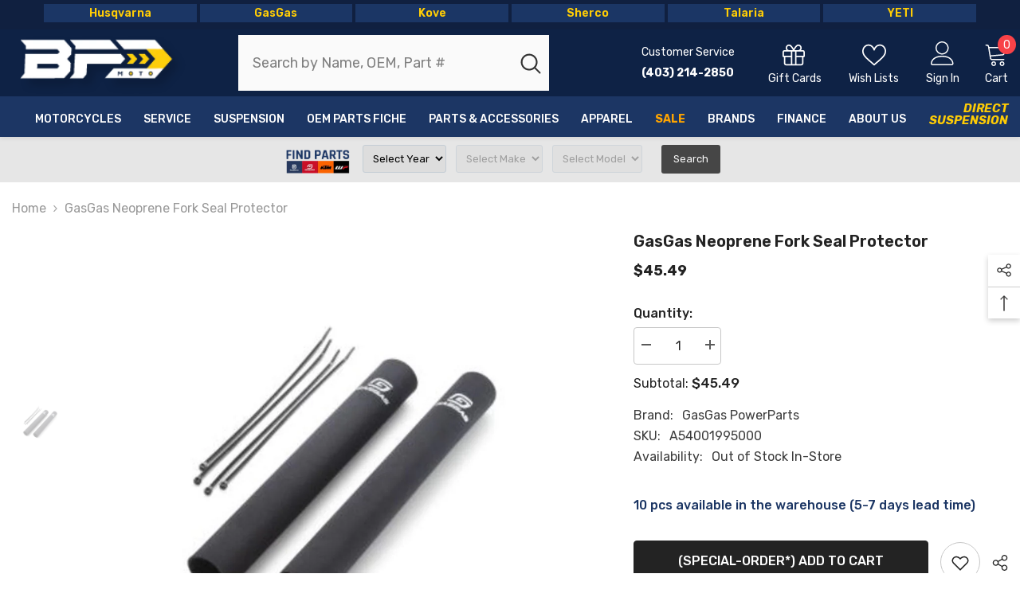

--- FILE ---
content_type: text/css
request_url: https://d2inxtzgf08fgn.cloudfront.net/compatibility/css/main.min.css
body_size: 8577
content:
:where(#partsFinderRoot, #compatibilityRoot, #aftermarketRoot, #rootRequestQuotePlaceholder, #ownerManualsListRoot, #setWidgetRoot, #externalStockRoot, #replacementsRoot, #chatbotRoot, .jpa-portal) *, :where(#partsFinderRoot, #compatibilityRoot, #aftermarketRoot, #rootRequestQuotePlaceholder, #ownerManualsListRoot, #setWidgetRoot, #externalStockRoot, #replacementsRoot, #chatbotRoot, .jpa-portal) *::before, :where(#partsFinderRoot, #compatibilityRoot, #aftermarketRoot, #rootRequestQuotePlaceholder, #ownerManualsListRoot, #setWidgetRoot, #externalStockRoot, #replacementsRoot, #chatbotRoot, .jpa-portal) *::after{--tw-border-spacing-x:0;--tw-border-spacing-y:0;--tw-translate-x:0;--tw-translate-y:0;--tw-rotate:0;--tw-skew-x:0;--tw-skew-y:0;--tw-scale-x:1;--tw-scale-y:1;--tw-pan-x: ;--tw-pan-y: ;--tw-pinch-zoom: ;--tw-scroll-snap-strictness:proximity;--tw-gradient-from-position: ;--tw-gradient-via-position: ;--tw-gradient-to-position: ;--tw-ordinal: ;--tw-slashed-zero: ;--tw-numeric-figure: ;--tw-numeric-spacing: ;--tw-numeric-fraction: ;--tw-ring-inset: ;--tw-ring-offset-width:0px;--tw-ring-offset-color:#fff;--tw-ring-color:#3b82f680;--tw-ring-offset-shadow:0 0 #0000;--tw-ring-shadow:0 0 #0000;--tw-shadow:0 0 #0000;--tw-shadow-colored:0 0 #0000;--tw-blur: ;--tw-brightness: ;--tw-contrast: ;--tw-grayscale: ;--tw-hue-rotate: ;--tw-invert: ;--tw-saturate: ;--tw-sepia: ;--tw-drop-shadow: ;--tw-backdrop-blur: ;--tw-backdrop-brightness: ;--tw-backdrop-contrast: ;--tw-backdrop-grayscale: ;--tw-backdrop-hue-rotate: ;--tw-backdrop-invert: ;--tw-backdrop-opacity: ;--tw-backdrop-saturate: ;--tw-backdrop-sepia: ;--tw-contain-size: ;--tw-contain-layout: ;--tw-contain-paint: ;--tw-contain-style: }:where(#partsFinderRoot, #compatibilityRoot, #aftermarketRoot, #rootRequestQuotePlaceholder, #ownerManualsListRoot, #setWidgetRoot, #externalStockRoot, #replacementsRoot, #chatbotRoot, .jpa-portal) ::backdrop{--tw-border-spacing-x:0;--tw-border-spacing-y:0;--tw-translate-x:0;--tw-translate-y:0;--tw-rotate:0;--tw-skew-x:0;--tw-skew-y:0;--tw-scale-x:1;--tw-scale-y:1;--tw-pan-x: ;--tw-pan-y: ;--tw-pinch-zoom: ;--tw-scroll-snap-strictness:proximity;--tw-gradient-from-position: ;--tw-gradient-via-position: ;--tw-gradient-to-position: ;--tw-ordinal: ;--tw-slashed-zero: ;--tw-numeric-figure: ;--tw-numeric-spacing: ;--tw-numeric-fraction: ;--tw-ring-inset: ;--tw-ring-offset-width:0px;--tw-ring-offset-color:#fff;--tw-ring-color:#3b82f680;--tw-ring-offset-shadow:0 0 #0000;--tw-ring-shadow:0 0 #0000;--tw-shadow:0 0 #0000;--tw-shadow-colored:0 0 #0000;--tw-blur: ;--tw-brightness: ;--tw-contrast: ;--tw-grayscale: ;--tw-hue-rotate: ;--tw-invert: ;--tw-saturate: ;--tw-sepia: ;--tw-drop-shadow: ;--tw-backdrop-blur: ;--tw-backdrop-brightness: ;--tw-backdrop-contrast: ;--tw-backdrop-grayscale: ;--tw-backdrop-hue-rotate: ;--tw-backdrop-invert: ;--tw-backdrop-opacity: ;--tw-backdrop-saturate: ;--tw-backdrop-sepia: ;--tw-contain-size: ;--tw-contain-layout: ;--tw-contain-paint: ;--tw-contain-style: }:where(#partsFinderRoot,#partsFinderRoot *,#compatibilityRoot,#compatibilityRoot *,#aftermarketRoot,#aftermarketRoot *,#rootRequestQuotePlaceholder,#rootRequestQuotePlaceholder *,#ownerManualsListRoot,#ownerManualsListRoot *,#setWidgetRoot,#setWidgetRoot *,#externalStockRoot,#externalStockRoot *,#replacementsRoot,#replacementsRoot *,#chatbotRoot,#chatbotRoot *,.jpa-portal,.jpa-portal *):where(:not(.no-twp,.no-twp *)),:where(#partsFinderRoot,#partsFinderRoot *,#compatibilityRoot,#compatibilityRoot *,#aftermarketRoot,#aftermarketRoot *,#rootRequestQuotePlaceholder,#rootRequestQuotePlaceholder *,#ownerManualsListRoot,#ownerManualsListRoot *,#setWidgetRoot,#setWidgetRoot *,#externalStockRoot,#externalStockRoot *,#replacementsRoot,#replacementsRoot *,#chatbotRoot,#chatbotRoot *,.jpa-portal,.jpa-portal *):where(:not(.no-twp,.no-twp *)):after,:where(#partsFinderRoot,#partsFinderRoot *,#compatibilityRoot,#compatibilityRoot *,#aftermarketRoot,#aftermarketRoot *,#rootRequestQuotePlaceholder,#rootRequestQuotePlaceholder *,#ownerManualsListRoot,#ownerManualsListRoot *,#setWidgetRoot,#setWidgetRoot *,#externalStockRoot,#externalStockRoot *,#replacementsRoot,#replacementsRoot *,#chatbotRoot,#chatbotRoot *,.jpa-portal,.jpa-portal *):where(:not(.no-twp,.no-twp *)):before{border:0 solid #e5e7eb;box-sizing:border-box}:where(#partsFinderRoot,#partsFinderRoot *,#compatibilityRoot,#compatibilityRoot *,#aftermarketRoot,#aftermarketRoot *,#rootRequestQuotePlaceholder,#rootRequestQuotePlaceholder *,#ownerManualsListRoot,#ownerManualsListRoot *,#setWidgetRoot,#setWidgetRoot *,#externalStockRoot,#externalStockRoot *,#replacementsRoot,#replacementsRoot *,#chatbotRoot,#chatbotRoot *,.jpa-portal,.jpa-portal *):where(:not(.no-twp,.no-twp *)):after,:where(#partsFinderRoot,#partsFinderRoot *,#compatibilityRoot,#compatibilityRoot *,#aftermarketRoot,#aftermarketRoot *,#rootRequestQuotePlaceholder,#rootRequestQuotePlaceholder *,#ownerManualsListRoot,#ownerManualsListRoot *,#setWidgetRoot,#setWidgetRoot *,#externalStockRoot,#externalStockRoot *,#replacementsRoot,#replacementsRoot *,#chatbotRoot,#chatbotRoot *,.jpa-portal,.jpa-portal *):where(:not(.no-twp,.no-twp *)):before{--tw-content:""}:host:where(:not(.no-twp,.no-twp *)) :where(#partsFinderRoot,#compatibilityRoot,#aftermarketRoot,#rootRequestQuotePlaceholder,#ownerManualsListRoot,#setWidgetRoot,#externalStockRoot,#replacementsRoot,#chatbotRoot,.jpa-portal),html:where(:not(.no-twp,.no-twp *)) :where(#partsFinderRoot,#compatibilityRoot,#aftermarketRoot,#rootRequestQuotePlaceholder,#ownerManualsListRoot,#setWidgetRoot,#externalStockRoot,#replacementsRoot,#chatbotRoot,.jpa-portal){-webkit-text-size-adjust:100%;font-feature-settings:normal;-webkit-tap-highlight-color:transparent;font-family:ui-sans-serif,system-ui,sans-serif,Apple Color Emoji,Segoe UI Emoji,Segoe UI Symbol,Noto Color Emoji;font-variation-settings:normal;line-height:1.5;tab-size:4}body:where(:not(.no-twp,.no-twp *)) :where(#partsFinderRoot,#compatibilityRoot,#aftermarketRoot,#rootRequestQuotePlaceholder,#ownerManualsListRoot,#setWidgetRoot,#externalStockRoot,#replacementsRoot,#chatbotRoot,.jpa-portal){line-height:inherit;margin:0}hr:where(#partsFinderRoot,#partsFinderRoot *,#compatibilityRoot,#compatibilityRoot *,#aftermarketRoot,#aftermarketRoot *,#rootRequestQuotePlaceholder,#rootRequestQuotePlaceholder *,#ownerManualsListRoot,#ownerManualsListRoot *,#setWidgetRoot,#setWidgetRoot *,#externalStockRoot,#externalStockRoot *,#replacementsRoot,#replacementsRoot *,#chatbotRoot,#chatbotRoot *,.jpa-portal,.jpa-portal *):where(:not(.no-twp,.no-twp *)){border-top-width:1px;color:inherit;height:0}abbr:where([title]):where(#partsFinderRoot,#partsFinderRoot *,#compatibilityRoot,#compatibilityRoot *,#aftermarketRoot,#aftermarketRoot *,#rootRequestQuotePlaceholder,#rootRequestQuotePlaceholder *,#ownerManualsListRoot,#ownerManualsListRoot *,#setWidgetRoot,#setWidgetRoot *,#externalStockRoot,#externalStockRoot *,#replacementsRoot,#replacementsRoot *,#chatbotRoot,#chatbotRoot *,.jpa-portal,.jpa-portal *):where(:not(.no-twp,.no-twp *)){-webkit-text-decoration:underline dotted;text-decoration:underline dotted}h1:where(#partsFinderRoot,#partsFinderRoot *,#compatibilityRoot,#compatibilityRoot *,#aftermarketRoot,#aftermarketRoot *,#rootRequestQuotePlaceholder,#rootRequestQuotePlaceholder *,#ownerManualsListRoot,#ownerManualsListRoot *,#setWidgetRoot,#setWidgetRoot *,#externalStockRoot,#externalStockRoot *,#replacementsRoot,#replacementsRoot *,#chatbotRoot,#chatbotRoot *,.jpa-portal,.jpa-portal *):where(:not(.no-twp,.no-twp *)),h2:where(#partsFinderRoot,#partsFinderRoot *,#compatibilityRoot,#compatibilityRoot *,#aftermarketRoot,#aftermarketRoot *,#rootRequestQuotePlaceholder,#rootRequestQuotePlaceholder *,#ownerManualsListRoot,#ownerManualsListRoot *,#setWidgetRoot,#setWidgetRoot *,#externalStockRoot,#externalStockRoot *,#replacementsRoot,#replacementsRoot *,#chatbotRoot,#chatbotRoot *,.jpa-portal,.jpa-portal *):where(:not(.no-twp,.no-twp *)),h3:where(#partsFinderRoot,#partsFinderRoot *,#compatibilityRoot,#compatibilityRoot *,#aftermarketRoot,#aftermarketRoot *,#rootRequestQuotePlaceholder,#rootRequestQuotePlaceholder *,#ownerManualsListRoot,#ownerManualsListRoot *,#setWidgetRoot,#setWidgetRoot *,#externalStockRoot,#externalStockRoot *,#replacementsRoot,#replacementsRoot *,#chatbotRoot,#chatbotRoot *,.jpa-portal,.jpa-portal *):where(:not(.no-twp,.no-twp *)),h4:where(#partsFinderRoot,#partsFinderRoot *,#compatibilityRoot,#compatibilityRoot *,#aftermarketRoot,#aftermarketRoot *,#rootRequestQuotePlaceholder,#rootRequestQuotePlaceholder *,#ownerManualsListRoot,#ownerManualsListRoot *,#setWidgetRoot,#setWidgetRoot *,#externalStockRoot,#externalStockRoot *,#replacementsRoot,#replacementsRoot *,#chatbotRoot,#chatbotRoot *,.jpa-portal,.jpa-portal *):where(:not(.no-twp,.no-twp *)),h5:where(#partsFinderRoot,#partsFinderRoot *,#compatibilityRoot,#compatibilityRoot *,#aftermarketRoot,#aftermarketRoot *,#rootRequestQuotePlaceholder,#rootRequestQuotePlaceholder *,#ownerManualsListRoot,#ownerManualsListRoot *,#setWidgetRoot,#setWidgetRoot *,#externalStockRoot,#externalStockRoot *,#replacementsRoot,#replacementsRoot *,#chatbotRoot,#chatbotRoot *,.jpa-portal,.jpa-portal *):where(:not(.no-twp,.no-twp *)),h6:where(#partsFinderRoot,#partsFinderRoot *,#compatibilityRoot,#compatibilityRoot *,#aftermarketRoot,#aftermarketRoot *,#rootRequestQuotePlaceholder,#rootRequestQuotePlaceholder *,#ownerManualsListRoot,#ownerManualsListRoot *,#setWidgetRoot,#setWidgetRoot *,#externalStockRoot,#externalStockRoot *,#replacementsRoot,#replacementsRoot *,#chatbotRoot,#chatbotRoot *,.jpa-portal,.jpa-portal *):where(:not(.no-twp,.no-twp *)){font-size:inherit;font-weight:inherit}a:where(#partsFinderRoot,#partsFinderRoot *,#compatibilityRoot,#compatibilityRoot *,#aftermarketRoot,#aftermarketRoot *,#rootRequestQuotePlaceholder,#rootRequestQuotePlaceholder *,#ownerManualsListRoot,#ownerManualsListRoot *,#setWidgetRoot,#setWidgetRoot *,#externalStockRoot,#externalStockRoot *,#replacementsRoot,#replacementsRoot *,#chatbotRoot,#chatbotRoot *,.jpa-portal,.jpa-portal *):where(:not(.no-twp,.no-twp *)){color:inherit;text-decoration:inherit}b:where(#partsFinderRoot,#partsFinderRoot *,#compatibilityRoot,#compatibilityRoot *,#aftermarketRoot,#aftermarketRoot *,#rootRequestQuotePlaceholder,#rootRequestQuotePlaceholder *,#ownerManualsListRoot,#ownerManualsListRoot *,#setWidgetRoot,#setWidgetRoot *,#externalStockRoot,#externalStockRoot *,#replacementsRoot,#replacementsRoot *,#chatbotRoot,#chatbotRoot *,.jpa-portal,.jpa-portal *):where(:not(.no-twp,.no-twp *)),strong:where(#partsFinderRoot,#partsFinderRoot *,#compatibilityRoot,#compatibilityRoot *,#aftermarketRoot,#aftermarketRoot *,#rootRequestQuotePlaceholder,#rootRequestQuotePlaceholder *,#ownerManualsListRoot,#ownerManualsListRoot *,#setWidgetRoot,#setWidgetRoot *,#externalStockRoot,#externalStockRoot *,#replacementsRoot,#replacementsRoot *,#chatbotRoot,#chatbotRoot *,.jpa-portal,.jpa-portal *):where(:not(.no-twp,.no-twp *)){font-weight:bolder}code:where(#partsFinderRoot,#partsFinderRoot *,#compatibilityRoot,#compatibilityRoot *,#aftermarketRoot,#aftermarketRoot *,#rootRequestQuotePlaceholder,#rootRequestQuotePlaceholder *,#ownerManualsListRoot,#ownerManualsListRoot *,#setWidgetRoot,#setWidgetRoot *,#externalStockRoot,#externalStockRoot *,#replacementsRoot,#replacementsRoot *,#chatbotRoot,#chatbotRoot *,.jpa-portal,.jpa-portal *):where(:not(.no-twp,.no-twp *)),kbd:where(#partsFinderRoot,#partsFinderRoot *,#compatibilityRoot,#compatibilityRoot *,#aftermarketRoot,#aftermarketRoot *,#rootRequestQuotePlaceholder,#rootRequestQuotePlaceholder *,#ownerManualsListRoot,#ownerManualsListRoot *,#setWidgetRoot,#setWidgetRoot *,#externalStockRoot,#externalStockRoot *,#replacementsRoot,#replacementsRoot *,#chatbotRoot,#chatbotRoot *,.jpa-portal,.jpa-portal *):where(:not(.no-twp,.no-twp *)),pre:where(#partsFinderRoot,#partsFinderRoot *,#compatibilityRoot,#compatibilityRoot *,#aftermarketRoot,#aftermarketRoot *,#rootRequestQuotePlaceholder,#rootRequestQuotePlaceholder *,#ownerManualsListRoot,#ownerManualsListRoot *,#setWidgetRoot,#setWidgetRoot *,#externalStockRoot,#externalStockRoot *,#replacementsRoot,#replacementsRoot *,#chatbotRoot,#chatbotRoot *,.jpa-portal,.jpa-portal *):where(:not(.no-twp,.no-twp *)),samp:where(#partsFinderRoot,#partsFinderRoot *,#compatibilityRoot,#compatibilityRoot *,#aftermarketRoot,#aftermarketRoot *,#rootRequestQuotePlaceholder,#rootRequestQuotePlaceholder *,#ownerManualsListRoot,#ownerManualsListRoot *,#setWidgetRoot,#setWidgetRoot *,#externalStockRoot,#externalStockRoot *,#replacementsRoot,#replacementsRoot *,#chatbotRoot,#chatbotRoot *,.jpa-portal,.jpa-portal *):where(:not(.no-twp,.no-twp *)){font-feature-settings:normal;font-family:ui-monospace,SFMono-Regular,Menlo,Monaco,Consolas,Liberation Mono,Courier New,monospace;font-size:1em;font-variation-settings:normal}small:where(#partsFinderRoot,#partsFinderRoot *,#compatibilityRoot,#compatibilityRoot *,#aftermarketRoot,#aftermarketRoot *,#rootRequestQuotePlaceholder,#rootRequestQuotePlaceholder *,#ownerManualsListRoot,#ownerManualsListRoot *,#setWidgetRoot,#setWidgetRoot *,#externalStockRoot,#externalStockRoot *,#replacementsRoot,#replacementsRoot *,#chatbotRoot,#chatbotRoot *,.jpa-portal,.jpa-portal *):where(:not(.no-twp,.no-twp *)){font-size:80%}sub:where(#partsFinderRoot,#partsFinderRoot *,#compatibilityRoot,#compatibilityRoot *,#aftermarketRoot,#aftermarketRoot *,#rootRequestQuotePlaceholder,#rootRequestQuotePlaceholder *,#ownerManualsListRoot,#ownerManualsListRoot *,#setWidgetRoot,#setWidgetRoot *,#externalStockRoot,#externalStockRoot *,#replacementsRoot,#replacementsRoot *,#chatbotRoot,#chatbotRoot *,.jpa-portal,.jpa-portal *):where(:not(.no-twp,.no-twp *)),sup:where(#partsFinderRoot,#partsFinderRoot *,#compatibilityRoot,#compatibilityRoot *,#aftermarketRoot,#aftermarketRoot *,#rootRequestQuotePlaceholder,#rootRequestQuotePlaceholder *,#ownerManualsListRoot,#ownerManualsListRoot *,#setWidgetRoot,#setWidgetRoot *,#externalStockRoot,#externalStockRoot *,#replacementsRoot,#replacementsRoot *,#chatbotRoot,#chatbotRoot *,.jpa-portal,.jpa-portal *):where(:not(.no-twp,.no-twp *)){font-size:75%;line-height:0;position:relative;vertical-align:initial}sub:where(#partsFinderRoot,#partsFinderRoot *,#compatibilityRoot,#compatibilityRoot *,#aftermarketRoot,#aftermarketRoot *,#rootRequestQuotePlaceholder,#rootRequestQuotePlaceholder *,#ownerManualsListRoot,#ownerManualsListRoot *,#setWidgetRoot,#setWidgetRoot *,#externalStockRoot,#externalStockRoot *,#replacementsRoot,#replacementsRoot *,#chatbotRoot,#chatbotRoot *,.jpa-portal,.jpa-portal *):where(:not(.no-twp,.no-twp *)){bottom:-.25em}sup:where(#partsFinderRoot,#partsFinderRoot *,#compatibilityRoot,#compatibilityRoot *,#aftermarketRoot,#aftermarketRoot *,#rootRequestQuotePlaceholder,#rootRequestQuotePlaceholder *,#ownerManualsListRoot,#ownerManualsListRoot *,#setWidgetRoot,#setWidgetRoot *,#externalStockRoot,#externalStockRoot *,#replacementsRoot,#replacementsRoot *,#chatbotRoot,#chatbotRoot *,.jpa-portal,.jpa-portal *):where(:not(.no-twp,.no-twp *)){top:-.5em}table:where(#partsFinderRoot,#partsFinderRoot *,#compatibilityRoot,#compatibilityRoot *,#aftermarketRoot,#aftermarketRoot *,#rootRequestQuotePlaceholder,#rootRequestQuotePlaceholder *,#ownerManualsListRoot,#ownerManualsListRoot *,#setWidgetRoot,#setWidgetRoot *,#externalStockRoot,#externalStockRoot *,#replacementsRoot,#replacementsRoot *,#chatbotRoot,#chatbotRoot *,.jpa-portal,.jpa-portal *):where(:not(.no-twp,.no-twp *)){border-collapse:collapse;border-color:inherit;text-indent:0}button:where(#partsFinderRoot,#partsFinderRoot *,#compatibilityRoot,#compatibilityRoot *,#aftermarketRoot,#aftermarketRoot *,#rootRequestQuotePlaceholder,#rootRequestQuotePlaceholder *,#ownerManualsListRoot,#ownerManualsListRoot *,#setWidgetRoot,#setWidgetRoot *,#externalStockRoot,#externalStockRoot *,#replacementsRoot,#replacementsRoot *,#chatbotRoot,#chatbotRoot *,.jpa-portal,.jpa-portal *):where(:not(.no-twp,.no-twp *)),input:where(#partsFinderRoot,#partsFinderRoot *,#compatibilityRoot,#compatibilityRoot *,#aftermarketRoot,#aftermarketRoot *,#rootRequestQuotePlaceholder,#rootRequestQuotePlaceholder *,#ownerManualsListRoot,#ownerManualsListRoot *,#setWidgetRoot,#setWidgetRoot *,#externalStockRoot,#externalStockRoot *,#replacementsRoot,#replacementsRoot *,#chatbotRoot,#chatbotRoot *,.jpa-portal,.jpa-portal *):where(:not(.no-twp,.no-twp *)),optgroup:where(#partsFinderRoot,#partsFinderRoot *,#compatibilityRoot,#compatibilityRoot *,#aftermarketRoot,#aftermarketRoot *,#rootRequestQuotePlaceholder,#rootRequestQuotePlaceholder *,#ownerManualsListRoot,#ownerManualsListRoot *,#setWidgetRoot,#setWidgetRoot *,#externalStockRoot,#externalStockRoot *,#replacementsRoot,#replacementsRoot *,#chatbotRoot,#chatbotRoot *,.jpa-portal,.jpa-portal *):where(:not(.no-twp,.no-twp *)),select:where(#partsFinderRoot,#partsFinderRoot *,#compatibilityRoot,#compatibilityRoot *,#aftermarketRoot,#aftermarketRoot *,#rootRequestQuotePlaceholder,#rootRequestQuotePlaceholder *,#ownerManualsListRoot,#ownerManualsListRoot *,#setWidgetRoot,#setWidgetRoot *,#externalStockRoot,#externalStockRoot *,#replacementsRoot,#replacementsRoot *,#chatbotRoot,#chatbotRoot *,.jpa-portal,.jpa-portal *):where(:not(.no-twp,.no-twp *)),textarea:where(#partsFinderRoot,#partsFinderRoot *,#compatibilityRoot,#compatibilityRoot *,#aftermarketRoot,#aftermarketRoot *,#rootRequestQuotePlaceholder,#rootRequestQuotePlaceholder *,#ownerManualsListRoot,#ownerManualsListRoot *,#setWidgetRoot,#setWidgetRoot *,#externalStockRoot,#externalStockRoot *,#replacementsRoot,#replacementsRoot *,#chatbotRoot,#chatbotRoot *,.jpa-portal,.jpa-portal *):where(:not(.no-twp,.no-twp *)){font-feature-settings:inherit;color:inherit;font-family:inherit;font-size:100%;font-variation-settings:inherit;font-weight:inherit;letter-spacing:inherit;line-height:inherit;margin:0;padding:0}button:where(#partsFinderRoot,#partsFinderRoot *,#compatibilityRoot,#compatibilityRoot *,#aftermarketRoot,#aftermarketRoot *,#rootRequestQuotePlaceholder,#rootRequestQuotePlaceholder *,#ownerManualsListRoot,#ownerManualsListRoot *,#setWidgetRoot,#setWidgetRoot *,#externalStockRoot,#externalStockRoot *,#replacementsRoot,#replacementsRoot *,#chatbotRoot,#chatbotRoot *,.jpa-portal,.jpa-portal *):where(:not(.no-twp,.no-twp *)),select:where(#partsFinderRoot,#partsFinderRoot *,#compatibilityRoot,#compatibilityRoot *,#aftermarketRoot,#aftermarketRoot *,#rootRequestQuotePlaceholder,#rootRequestQuotePlaceholder *,#ownerManualsListRoot,#ownerManualsListRoot *,#setWidgetRoot,#setWidgetRoot *,#externalStockRoot,#externalStockRoot *,#replacementsRoot,#replacementsRoot *,#chatbotRoot,#chatbotRoot *,.jpa-portal,.jpa-portal *):where(:not(.no-twp,.no-twp *)){text-transform:none}button:where(#partsFinderRoot,#partsFinderRoot *,#compatibilityRoot,#compatibilityRoot *,#aftermarketRoot,#aftermarketRoot *,#rootRequestQuotePlaceholder,#rootRequestQuotePlaceholder *,#ownerManualsListRoot,#ownerManualsListRoot *,#setWidgetRoot,#setWidgetRoot *,#externalStockRoot,#externalStockRoot *,#replacementsRoot,#replacementsRoot *,#chatbotRoot,#chatbotRoot *,.jpa-portal,.jpa-portal *):where(:not(.no-twp,.no-twp *)),input:where([type=button]):where(#partsFinderRoot,#partsFinderRoot *,#compatibilityRoot,#compatibilityRoot *,#aftermarketRoot,#aftermarketRoot *,#rootRequestQuotePlaceholder,#rootRequestQuotePlaceholder *,#ownerManualsListRoot,#ownerManualsListRoot *,#setWidgetRoot,#setWidgetRoot *,#externalStockRoot,#externalStockRoot *,#replacementsRoot,#replacementsRoot *,#chatbotRoot,#chatbotRoot *,.jpa-portal,.jpa-portal *):where(:not(.no-twp,.no-twp *)),input:where([type=reset]):where(#partsFinderRoot,#partsFinderRoot *,#compatibilityRoot,#compatibilityRoot *,#aftermarketRoot,#aftermarketRoot *,#rootRequestQuotePlaceholder,#rootRequestQuotePlaceholder *,#ownerManualsListRoot,#ownerManualsListRoot *,#setWidgetRoot,#setWidgetRoot *,#externalStockRoot,#externalStockRoot *,#replacementsRoot,#replacementsRoot *,#chatbotRoot,#chatbotRoot *,.jpa-portal,.jpa-portal *):where(:not(.no-twp,.no-twp *)),input:where([type=submit]):where(#partsFinderRoot,#partsFinderRoot *,#compatibilityRoot,#compatibilityRoot *,#aftermarketRoot,#aftermarketRoot *,#rootRequestQuotePlaceholder,#rootRequestQuotePlaceholder *,#ownerManualsListRoot,#ownerManualsListRoot *,#setWidgetRoot,#setWidgetRoot *,#externalStockRoot,#externalStockRoot *,#replacementsRoot,#replacementsRoot *,#chatbotRoot,#chatbotRoot *,.jpa-portal,.jpa-portal *):where(:not(.no-twp,.no-twp *)){-webkit-appearance:button;background-color:initial;background-image:none}:-moz-focusring:where(#partsFinderRoot,#partsFinderRoot *,#compatibilityRoot,#compatibilityRoot *,#aftermarketRoot,#aftermarketRoot *,#rootRequestQuotePlaceholder,#rootRequestQuotePlaceholder *,#ownerManualsListRoot,#ownerManualsListRoot *,#setWidgetRoot,#setWidgetRoot *,#externalStockRoot,#externalStockRoot *,#replacementsRoot,#replacementsRoot *,#chatbotRoot,#chatbotRoot *,.jpa-portal,.jpa-portal *):where(:not(.no-twp,.no-twp *)){outline:auto}:-moz-ui-invalid:where(#partsFinderRoot,#partsFinderRoot *,#compatibilityRoot,#compatibilityRoot *,#aftermarketRoot,#aftermarketRoot *,#rootRequestQuotePlaceholder,#rootRequestQuotePlaceholder *,#ownerManualsListRoot,#ownerManualsListRoot *,#setWidgetRoot,#setWidgetRoot *,#externalStockRoot,#externalStockRoot *,#replacementsRoot,#replacementsRoot *,#chatbotRoot,#chatbotRoot *,.jpa-portal,.jpa-portal *):where(:not(.no-twp,.no-twp *)){box-shadow:none}progress:where(#partsFinderRoot,#partsFinderRoot *,#compatibilityRoot,#compatibilityRoot *,#aftermarketRoot,#aftermarketRoot *,#rootRequestQuotePlaceholder,#rootRequestQuotePlaceholder *,#ownerManualsListRoot,#ownerManualsListRoot *,#setWidgetRoot,#setWidgetRoot *,#externalStockRoot,#externalStockRoot *,#replacementsRoot,#replacementsRoot *,#chatbotRoot,#chatbotRoot *,.jpa-portal,.jpa-portal *):where(:not(.no-twp,.no-twp *)){vertical-align:initial}:where(#partsFinderRoot,#partsFinderRoot *,#compatibilityRoot,#compatibilityRoot *,#aftermarketRoot,#aftermarketRoot *,#rootRequestQuotePlaceholder,#rootRequestQuotePlaceholder *,#ownerManualsListRoot,#ownerManualsListRoot *,#setWidgetRoot,#setWidgetRoot *,#externalStockRoot,#externalStockRoot *,#replacementsRoot,#replacementsRoot *,#chatbotRoot,#chatbotRoot *,.jpa-portal,.jpa-portal *):where(:not(.no-twp,.no-twp *)) ::-webkit-inner-spin-button,:where(#partsFinderRoot,#partsFinderRoot *,#compatibilityRoot,#compatibilityRoot *,#aftermarketRoot,#aftermarketRoot *,#rootRequestQuotePlaceholder,#rootRequestQuotePlaceholder *,#ownerManualsListRoot,#ownerManualsListRoot *,#setWidgetRoot,#setWidgetRoot *,#externalStockRoot,#externalStockRoot *,#replacementsRoot,#replacementsRoot *,#chatbotRoot,#chatbotRoot *,.jpa-portal,.jpa-portal *):where(:not(.no-twp,.no-twp *)) ::-webkit-outer-spin-button{height:auto}[type=search]:where(#partsFinderRoot,#partsFinderRoot *,#compatibilityRoot,#compatibilityRoot *,#aftermarketRoot,#aftermarketRoot *,#rootRequestQuotePlaceholder,#rootRequestQuotePlaceholder *,#ownerManualsListRoot,#ownerManualsListRoot *,#setWidgetRoot,#setWidgetRoot *,#externalStockRoot,#externalStockRoot *,#replacementsRoot,#replacementsRoot *,#chatbotRoot,#chatbotRoot *,.jpa-portal,.jpa-portal *):where(:not(.no-twp,.no-twp *)){-webkit-appearance:textfield;outline-offset:-2px}:where(#partsFinderRoot,#partsFinderRoot *,#compatibilityRoot,#compatibilityRoot *,#aftermarketRoot,#aftermarketRoot *,#rootRequestQuotePlaceholder,#rootRequestQuotePlaceholder *,#ownerManualsListRoot,#ownerManualsListRoot *,#setWidgetRoot,#setWidgetRoot *,#externalStockRoot,#externalStockRoot *,#replacementsRoot,#replacementsRoot *,#chatbotRoot,#chatbotRoot *,.jpa-portal,.jpa-portal *):where(:not(.no-twp,.no-twp *)) ::-webkit-search-decoration{-webkit-appearance:none}:where(#partsFinderRoot,#partsFinderRoot *,#compatibilityRoot,#compatibilityRoot *,#aftermarketRoot,#aftermarketRoot *,#rootRequestQuotePlaceholder,#rootRequestQuotePlaceholder *,#ownerManualsListRoot,#ownerManualsListRoot *,#setWidgetRoot,#setWidgetRoot *,#externalStockRoot,#externalStockRoot *,#replacementsRoot,#replacementsRoot *,#chatbotRoot,#chatbotRoot *,.jpa-portal,.jpa-portal *):where(:not(.no-twp,.no-twp *)) ::-webkit-file-upload-button{-webkit-appearance:button;font:inherit}summary:where(#partsFinderRoot,#partsFinderRoot *,#compatibilityRoot,#compatibilityRoot *,#aftermarketRoot,#aftermarketRoot *,#rootRequestQuotePlaceholder,#rootRequestQuotePlaceholder *,#ownerManualsListRoot,#ownerManualsListRoot *,#setWidgetRoot,#setWidgetRoot *,#externalStockRoot,#externalStockRoot *,#replacementsRoot,#replacementsRoot *,#chatbotRoot,#chatbotRoot *,.jpa-portal,.jpa-portal *):where(:not(.no-twp,.no-twp *)){display:list-item}blockquote:where(#partsFinderRoot,#partsFinderRoot *,#compatibilityRoot,#compatibilityRoot *,#aftermarketRoot,#aftermarketRoot *,#rootRequestQuotePlaceholder,#rootRequestQuotePlaceholder *,#ownerManualsListRoot,#ownerManualsListRoot *,#setWidgetRoot,#setWidgetRoot *,#externalStockRoot,#externalStockRoot *,#replacementsRoot,#replacementsRoot *,#chatbotRoot,#chatbotRoot *,.jpa-portal,.jpa-portal *):where(:not(.no-twp,.no-twp *)),dd:where(#partsFinderRoot,#partsFinderRoot *,#compatibilityRoot,#compatibilityRoot *,#aftermarketRoot,#aftermarketRoot *,#rootRequestQuotePlaceholder,#rootRequestQuotePlaceholder *,#ownerManualsListRoot,#ownerManualsListRoot *,#setWidgetRoot,#setWidgetRoot *,#externalStockRoot,#externalStockRoot *,#replacementsRoot,#replacementsRoot *,#chatbotRoot,#chatbotRoot *,.jpa-portal,.jpa-portal *):where(:not(.no-twp,.no-twp *)),dl:where(#partsFinderRoot,#partsFinderRoot *,#compatibilityRoot,#compatibilityRoot *,#aftermarketRoot,#aftermarketRoot *,#rootRequestQuotePlaceholder,#rootRequestQuotePlaceholder *,#ownerManualsListRoot,#ownerManualsListRoot *,#setWidgetRoot,#setWidgetRoot *,#externalStockRoot,#externalStockRoot *,#replacementsRoot,#replacementsRoot *,#chatbotRoot,#chatbotRoot *,.jpa-portal,.jpa-portal *):where(:not(.no-twp,.no-twp *)),figure:where(#partsFinderRoot,#partsFinderRoot *,#compatibilityRoot,#compatibilityRoot *,#aftermarketRoot,#aftermarketRoot *,#rootRequestQuotePlaceholder,#rootRequestQuotePlaceholder *,#ownerManualsListRoot,#ownerManualsListRoot *,#setWidgetRoot,#setWidgetRoot *,#externalStockRoot,#externalStockRoot *,#replacementsRoot,#replacementsRoot *,#chatbotRoot,#chatbotRoot *,.jpa-portal,.jpa-portal *):where(:not(.no-twp,.no-twp *)),h1:where(#partsFinderRoot,#partsFinderRoot *,#compatibilityRoot,#compatibilityRoot *,#aftermarketRoot,#aftermarketRoot *,#rootRequestQuotePlaceholder,#rootRequestQuotePlaceholder *,#ownerManualsListRoot,#ownerManualsListRoot *,#setWidgetRoot,#setWidgetRoot *,#externalStockRoot,#externalStockRoot *,#replacementsRoot,#replacementsRoot *,#chatbotRoot,#chatbotRoot *,.jpa-portal,.jpa-portal *):where(:not(.no-twp,.no-twp *)),h2:where(#partsFinderRoot,#partsFinderRoot *,#compatibilityRoot,#compatibilityRoot *,#aftermarketRoot,#aftermarketRoot *,#rootRequestQuotePlaceholder,#rootRequestQuotePlaceholder *,#ownerManualsListRoot,#ownerManualsListRoot *,#setWidgetRoot,#setWidgetRoot *,#externalStockRoot,#externalStockRoot *,#replacementsRoot,#replacementsRoot *,#chatbotRoot,#chatbotRoot *,.jpa-portal,.jpa-portal *):where(:not(.no-twp,.no-twp *)),h3:where(#partsFinderRoot,#partsFinderRoot *,#compatibilityRoot,#compatibilityRoot *,#aftermarketRoot,#aftermarketRoot *,#rootRequestQuotePlaceholder,#rootRequestQuotePlaceholder *,#ownerManualsListRoot,#ownerManualsListRoot *,#setWidgetRoot,#setWidgetRoot *,#externalStockRoot,#externalStockRoot *,#replacementsRoot,#replacementsRoot *,#chatbotRoot,#chatbotRoot *,.jpa-portal,.jpa-portal *):where(:not(.no-twp,.no-twp *)),h4:where(#partsFinderRoot,#partsFinderRoot *,#compatibilityRoot,#compatibilityRoot *,#aftermarketRoot,#aftermarketRoot *,#rootRequestQuotePlaceholder,#rootRequestQuotePlaceholder *,#ownerManualsListRoot,#ownerManualsListRoot *,#setWidgetRoot,#setWidgetRoot *,#externalStockRoot,#externalStockRoot *,#replacementsRoot,#replacementsRoot *,#chatbotRoot,#chatbotRoot *,.jpa-portal,.jpa-portal *):where(:not(.no-twp,.no-twp *)),h5:where(#partsFinderRoot,#partsFinderRoot *,#compatibilityRoot,#compatibilityRoot *,#aftermarketRoot,#aftermarketRoot *,#rootRequestQuotePlaceholder,#rootRequestQuotePlaceholder *,#ownerManualsListRoot,#ownerManualsListRoot *,#setWidgetRoot,#setWidgetRoot *,#externalStockRoot,#externalStockRoot *,#replacementsRoot,#replacementsRoot *,#chatbotRoot,#chatbotRoot *,.jpa-portal,.jpa-portal *):where(:not(.no-twp,.no-twp *)),h6:where(#partsFinderRoot,#partsFinderRoot *,#compatibilityRoot,#compatibilityRoot *,#aftermarketRoot,#aftermarketRoot *,#rootRequestQuotePlaceholder,#rootRequestQuotePlaceholder *,#ownerManualsListRoot,#ownerManualsListRoot *,#setWidgetRoot,#setWidgetRoot *,#externalStockRoot,#externalStockRoot *,#replacementsRoot,#replacementsRoot *,#chatbotRoot,#chatbotRoot *,.jpa-portal,.jpa-portal *):where(:not(.no-twp,.no-twp *)),hr:where(#partsFinderRoot,#partsFinderRoot *,#compatibilityRoot,#compatibilityRoot *,#aftermarketRoot,#aftermarketRoot *,#rootRequestQuotePlaceholder,#rootRequestQuotePlaceholder *,#ownerManualsListRoot,#ownerManualsListRoot *,#setWidgetRoot,#setWidgetRoot *,#externalStockRoot,#externalStockRoot *,#replacementsRoot,#replacementsRoot *,#chatbotRoot,#chatbotRoot *,.jpa-portal,.jpa-portal *):where(:not(.no-twp,.no-twp *)),p:where(#partsFinderRoot,#partsFinderRoot *,#compatibilityRoot,#compatibilityRoot *,#aftermarketRoot,#aftermarketRoot *,#rootRequestQuotePlaceholder,#rootRequestQuotePlaceholder *,#ownerManualsListRoot,#ownerManualsListRoot *,#setWidgetRoot,#setWidgetRoot *,#externalStockRoot,#externalStockRoot *,#replacementsRoot,#replacementsRoot *,#chatbotRoot,#chatbotRoot *,.jpa-portal,.jpa-portal *):where(:not(.no-twp,.no-twp *)),pre:where(#partsFinderRoot,#partsFinderRoot *,#compatibilityRoot,#compatibilityRoot *,#aftermarketRoot,#aftermarketRoot *,#rootRequestQuotePlaceholder,#rootRequestQuotePlaceholder *,#ownerManualsListRoot,#ownerManualsListRoot *,#setWidgetRoot,#setWidgetRoot *,#externalStockRoot,#externalStockRoot *,#replacementsRoot,#replacementsRoot *,#chatbotRoot,#chatbotRoot *,.jpa-portal,.jpa-portal *):where(:not(.no-twp,.no-twp *)){margin:0}fieldset:where(#partsFinderRoot,#partsFinderRoot *,#compatibilityRoot,#compatibilityRoot *,#aftermarketRoot,#aftermarketRoot *,#rootRequestQuotePlaceholder,#rootRequestQuotePlaceholder *,#ownerManualsListRoot,#ownerManualsListRoot *,#setWidgetRoot,#setWidgetRoot *,#externalStockRoot,#externalStockRoot *,#replacementsRoot,#replacementsRoot *,#chatbotRoot,#chatbotRoot *,.jpa-portal,.jpa-portal *):where(:not(.no-twp,.no-twp *)){margin:0;padding:0}legend:where(#partsFinderRoot,#partsFinderRoot *,#compatibilityRoot,#compatibilityRoot *,#aftermarketRoot,#aftermarketRoot *,#rootRequestQuotePlaceholder,#rootRequestQuotePlaceholder *,#ownerManualsListRoot,#ownerManualsListRoot *,#setWidgetRoot,#setWidgetRoot *,#externalStockRoot,#externalStockRoot *,#replacementsRoot,#replacementsRoot *,#chatbotRoot,#chatbotRoot *,.jpa-portal,.jpa-portal *):where(:not(.no-twp,.no-twp *)){padding:0}menu:where(#partsFinderRoot,#partsFinderRoot *,#compatibilityRoot,#compatibilityRoot *,#aftermarketRoot,#aftermarketRoot *,#rootRequestQuotePlaceholder,#rootRequestQuotePlaceholder *,#ownerManualsListRoot,#ownerManualsListRoot *,#setWidgetRoot,#setWidgetRoot *,#externalStockRoot,#externalStockRoot *,#replacementsRoot,#replacementsRoot *,#chatbotRoot,#chatbotRoot *,.jpa-portal,.jpa-portal *):where(:not(.no-twp,.no-twp *)),ol:where(#partsFinderRoot,#partsFinderRoot *,#compatibilityRoot,#compatibilityRoot *,#aftermarketRoot,#aftermarketRoot *,#rootRequestQuotePlaceholder,#rootRequestQuotePlaceholder *,#ownerManualsListRoot,#ownerManualsListRoot *,#setWidgetRoot,#setWidgetRoot *,#externalStockRoot,#externalStockRoot *,#replacementsRoot,#replacementsRoot *,#chatbotRoot,#chatbotRoot *,.jpa-portal,.jpa-portal *):where(:not(.no-twp,.no-twp *)),ul:where(#partsFinderRoot,#partsFinderRoot *,#compatibilityRoot,#compatibilityRoot *,#aftermarketRoot,#aftermarketRoot *,#rootRequestQuotePlaceholder,#rootRequestQuotePlaceholder *,#ownerManualsListRoot,#ownerManualsListRoot *,#setWidgetRoot,#setWidgetRoot *,#externalStockRoot,#externalStockRoot *,#replacementsRoot,#replacementsRoot *,#chatbotRoot,#chatbotRoot *,.jpa-portal,.jpa-portal *):where(:not(.no-twp,.no-twp *)){list-style:none;margin:0;padding:0}dialog:where(#partsFinderRoot,#partsFinderRoot *,#compatibilityRoot,#compatibilityRoot *,#aftermarketRoot,#aftermarketRoot *,#rootRequestQuotePlaceholder,#rootRequestQuotePlaceholder *,#ownerManualsListRoot,#ownerManualsListRoot *,#setWidgetRoot,#setWidgetRoot *,#externalStockRoot,#externalStockRoot *,#replacementsRoot,#replacementsRoot *,#chatbotRoot,#chatbotRoot *,.jpa-portal,.jpa-portal *):where(:not(.no-twp,.no-twp *)){padding:0}textarea:where(#partsFinderRoot,#partsFinderRoot *,#compatibilityRoot,#compatibilityRoot *,#aftermarketRoot,#aftermarketRoot *,#rootRequestQuotePlaceholder,#rootRequestQuotePlaceholder *,#ownerManualsListRoot,#ownerManualsListRoot *,#setWidgetRoot,#setWidgetRoot *,#externalStockRoot,#externalStockRoot *,#replacementsRoot,#replacementsRoot *,#chatbotRoot,#chatbotRoot *,.jpa-portal,.jpa-portal *):where(:not(.no-twp,.no-twp *)){resize:vertical}:where(#partsFinderRoot,#partsFinderRoot *,#compatibilityRoot,#compatibilityRoot *,#aftermarketRoot,#aftermarketRoot *,#rootRequestQuotePlaceholder,#rootRequestQuotePlaceholder *,#ownerManualsListRoot,#ownerManualsListRoot *,#setWidgetRoot,#setWidgetRoot *,#externalStockRoot,#externalStockRoot *,#replacementsRoot,#replacementsRoot *,#chatbotRoot,#chatbotRoot *,.jpa-portal,.jpa-portal *):where(:not(.no-twp,.no-twp *)) input::placeholder,:where(#partsFinderRoot,#partsFinderRoot *,#compatibilityRoot,#compatibilityRoot *,#aftermarketRoot,#aftermarketRoot *,#rootRequestQuotePlaceholder,#rootRequestQuotePlaceholder *,#ownerManualsListRoot,#ownerManualsListRoot *,#setWidgetRoot,#setWidgetRoot *,#externalStockRoot,#externalStockRoot *,#replacementsRoot,#replacementsRoot *,#chatbotRoot,#chatbotRoot *,.jpa-portal,.jpa-portal *):where(:not(.no-twp,.no-twp *)) textarea::placeholder{color:#9ca3af;opacity:1}[role=button]:where(#partsFinderRoot,#partsFinderRoot *,#compatibilityRoot,#compatibilityRoot *,#aftermarketRoot,#aftermarketRoot *,#rootRequestQuotePlaceholder,#rootRequestQuotePlaceholder *,#ownerManualsListRoot,#ownerManualsListRoot *,#setWidgetRoot,#setWidgetRoot *,#externalStockRoot,#externalStockRoot *,#replacementsRoot,#replacementsRoot *,#chatbotRoot,#chatbotRoot *,.jpa-portal,.jpa-portal *):where(:not(.no-twp,.no-twp *)),button:where(#partsFinderRoot,#partsFinderRoot *,#compatibilityRoot,#compatibilityRoot *,#aftermarketRoot,#aftermarketRoot *,#rootRequestQuotePlaceholder,#rootRequestQuotePlaceholder *,#ownerManualsListRoot,#ownerManualsListRoot *,#setWidgetRoot,#setWidgetRoot *,#externalStockRoot,#externalStockRoot *,#replacementsRoot,#replacementsRoot *,#chatbotRoot,#chatbotRoot *,.jpa-portal,.jpa-portal *):where(:not(.no-twp,.no-twp *)){cursor:pointer}:disabled:where(#partsFinderRoot,#partsFinderRoot *,#compatibilityRoot,#compatibilityRoot *,#aftermarketRoot,#aftermarketRoot *,#rootRequestQuotePlaceholder,#rootRequestQuotePlaceholder *,#ownerManualsListRoot,#ownerManualsListRoot *,#setWidgetRoot,#setWidgetRoot *,#externalStockRoot,#externalStockRoot *,#replacementsRoot,#replacementsRoot *,#chatbotRoot,#chatbotRoot *,.jpa-portal,.jpa-portal *):where(:not(.no-twp,.no-twp *)){cursor:default}audio:where(#partsFinderRoot,#partsFinderRoot *,#compatibilityRoot,#compatibilityRoot *,#aftermarketRoot,#aftermarketRoot *,#rootRequestQuotePlaceholder,#rootRequestQuotePlaceholder *,#ownerManualsListRoot,#ownerManualsListRoot *,#setWidgetRoot,#setWidgetRoot *,#externalStockRoot,#externalStockRoot *,#replacementsRoot,#replacementsRoot *,#chatbotRoot,#chatbotRoot *,.jpa-portal,.jpa-portal *):where(:not(.no-twp,.no-twp *)),canvas:where(#partsFinderRoot,#partsFinderRoot *,#compatibilityRoot,#compatibilityRoot *,#aftermarketRoot,#aftermarketRoot *,#rootRequestQuotePlaceholder,#rootRequestQuotePlaceholder *,#ownerManualsListRoot,#ownerManualsListRoot *,#setWidgetRoot,#setWidgetRoot *,#externalStockRoot,#externalStockRoot *,#replacementsRoot,#replacementsRoot *,#chatbotRoot,#chatbotRoot *,.jpa-portal,.jpa-portal *):where(:not(.no-twp,.no-twp *)),embed:where(#partsFinderRoot,#partsFinderRoot *,#compatibilityRoot,#compatibilityRoot *,#aftermarketRoot,#aftermarketRoot *,#rootRequestQuotePlaceholder,#rootRequestQuotePlaceholder *,#ownerManualsListRoot,#ownerManualsListRoot *,#setWidgetRoot,#setWidgetRoot *,#externalStockRoot,#externalStockRoot *,#replacementsRoot,#replacementsRoot *,#chatbotRoot,#chatbotRoot *,.jpa-portal,.jpa-portal *):where(:not(.no-twp,.no-twp *)),iframe:where(#partsFinderRoot,#partsFinderRoot *,#compatibilityRoot,#compatibilityRoot *,#aftermarketRoot,#aftermarketRoot *,#rootRequestQuotePlaceholder,#rootRequestQuotePlaceholder *,#ownerManualsListRoot,#ownerManualsListRoot *,#setWidgetRoot,#setWidgetRoot *,#externalStockRoot,#externalStockRoot *,#replacementsRoot,#replacementsRoot *,#chatbotRoot,#chatbotRoot *,.jpa-portal,.jpa-portal *):where(:not(.no-twp,.no-twp *)),img:where(#partsFinderRoot,#partsFinderRoot *,#compatibilityRoot,#compatibilityRoot *,#aftermarketRoot,#aftermarketRoot *,#rootRequestQuotePlaceholder,#rootRequestQuotePlaceholder *,#ownerManualsListRoot,#ownerManualsListRoot *,#setWidgetRoot,#setWidgetRoot *,#externalStockRoot,#externalStockRoot *,#replacementsRoot,#replacementsRoot *,#chatbotRoot,#chatbotRoot *,.jpa-portal,.jpa-portal *):where(:not(.no-twp,.no-twp *)),object:where(#partsFinderRoot,#partsFinderRoot *,#compatibilityRoot,#compatibilityRoot *,#aftermarketRoot,#aftermarketRoot *,#rootRequestQuotePlaceholder,#rootRequestQuotePlaceholder *,#ownerManualsListRoot,#ownerManualsListRoot *,#setWidgetRoot,#setWidgetRoot *,#externalStockRoot,#externalStockRoot *,#replacementsRoot,#replacementsRoot *,#chatbotRoot,#chatbotRoot *,.jpa-portal,.jpa-portal *):where(:not(.no-twp,.no-twp *)),svg:where(#partsFinderRoot,#partsFinderRoot *,#compatibilityRoot,#compatibilityRoot *,#aftermarketRoot,#aftermarketRoot *,#rootRequestQuotePlaceholder,#rootRequestQuotePlaceholder *,#ownerManualsListRoot,#ownerManualsListRoot *,#setWidgetRoot,#setWidgetRoot *,#externalStockRoot,#externalStockRoot *,#replacementsRoot,#replacementsRoot *,#chatbotRoot,#chatbotRoot *,.jpa-portal,.jpa-portal *):where(:not(.no-twp,.no-twp *)),video:where(#partsFinderRoot,#partsFinderRoot *,#compatibilityRoot,#compatibilityRoot *,#aftermarketRoot,#aftermarketRoot *,#rootRequestQuotePlaceholder,#rootRequestQuotePlaceholder *,#ownerManualsListRoot,#ownerManualsListRoot *,#setWidgetRoot,#setWidgetRoot *,#externalStockRoot,#externalStockRoot *,#replacementsRoot,#replacementsRoot *,#chatbotRoot,#chatbotRoot *,.jpa-portal,.jpa-portal *):where(:not(.no-twp,.no-twp *)){display:block;vertical-align:middle}img:where(#partsFinderRoot,#partsFinderRoot *,#compatibilityRoot,#compatibilityRoot *,#aftermarketRoot,#aftermarketRoot *,#rootRequestQuotePlaceholder,#rootRequestQuotePlaceholder *,#ownerManualsListRoot,#ownerManualsListRoot *,#setWidgetRoot,#setWidgetRoot *,#externalStockRoot,#externalStockRoot *,#replacementsRoot,#replacementsRoot *,#chatbotRoot,#chatbotRoot *,.jpa-portal,.jpa-portal *):where(:not(.no-twp,.no-twp *)),video:where(#partsFinderRoot,#partsFinderRoot *,#compatibilityRoot,#compatibilityRoot *,#aftermarketRoot,#aftermarketRoot *,#rootRequestQuotePlaceholder,#rootRequestQuotePlaceholder *,#ownerManualsListRoot,#ownerManualsListRoot *,#setWidgetRoot,#setWidgetRoot *,#externalStockRoot,#externalStockRoot *,#replacementsRoot,#replacementsRoot *,#chatbotRoot,#chatbotRoot *,.jpa-portal,.jpa-portal *):where(:not(.no-twp,.no-twp *)){height:auto;max-width:100%}[hidden]:where(:not([hidden=until-found])):where(#partsFinderRoot,#partsFinderRoot *,#compatibilityRoot,#compatibilityRoot *,#aftermarketRoot,#aftermarketRoot *,#rootRequestQuotePlaceholder,#rootRequestQuotePlaceholder *,#ownerManualsListRoot,#ownerManualsListRoot *,#setWidgetRoot,#setWidgetRoot *,#externalStockRoot,#externalStockRoot *,#replacementsRoot,#replacementsRoot *,#chatbotRoot,#chatbotRoot *,.jpa-portal,.jpa-portal *):where(:not(.no-twp,.no-twp *)){display:none}:where(#partsFinderRoot,#compatibilityRoot,#aftermarketRoot,#rootRequestQuotePlaceholder,#ownerManualsListRoot,#setWidgetRoot,#externalStockRoot,#replacementsRoot,#chatbotRoot,.jpa-portal) .visible{visibility:visible}:where(#partsFinderRoot,#compatibilityRoot,#aftermarketRoot,#rootRequestQuotePlaceholder,#ownerManualsListRoot,#setWidgetRoot,#externalStockRoot,#replacementsRoot,#chatbotRoot,.jpa-portal) .static{position:static}:where(#partsFinderRoot,#compatibilityRoot,#aftermarketRoot,#rootRequestQuotePlaceholder,#ownerManualsListRoot,#setWidgetRoot,#externalStockRoot,#replacementsRoot,#chatbotRoot,.jpa-portal) .fixed{position:fixed}:where(#partsFinderRoot,#compatibilityRoot,#aftermarketRoot,#rootRequestQuotePlaceholder,#ownerManualsListRoot,#setWidgetRoot,#externalStockRoot,#replacementsRoot,#chatbotRoot,.jpa-portal) .absolute{position:absolute}:where(#partsFinderRoot,#compatibilityRoot,#aftermarketRoot,#rootRequestQuotePlaceholder,#ownerManualsListRoot,#setWidgetRoot,#externalStockRoot,#replacementsRoot,#chatbotRoot,.jpa-portal) .relative{position:relative}:where(#partsFinderRoot,#compatibilityRoot,#aftermarketRoot,#rootRequestQuotePlaceholder,#ownerManualsListRoot,#setWidgetRoot,#externalStockRoot,#replacementsRoot,#chatbotRoot,.jpa-portal) .inset-0{inset:0}:where(#partsFinderRoot,#compatibilityRoot,#aftermarketRoot,#rootRequestQuotePlaceholder,#ownerManualsListRoot,#setWidgetRoot,#externalStockRoot,#replacementsRoot,#chatbotRoot,.jpa-portal) .bottom-1{bottom:4px!important}:where(#partsFinderRoot,#compatibilityRoot,#aftermarketRoot,#rootRequestQuotePlaceholder,#ownerManualsListRoot,#setWidgetRoot,#externalStockRoot,#replacementsRoot,#chatbotRoot,.jpa-portal) .bottom-3{bottom:12px!important}:where(#partsFinderRoot,#compatibilityRoot,#aftermarketRoot,#rootRequestQuotePlaceholder,#ownerManualsListRoot,#setWidgetRoot,#externalStockRoot,#replacementsRoot,#chatbotRoot,.jpa-portal) .bottom-4{bottom:16px!important}:where(#partsFinderRoot,#compatibilityRoot,#aftermarketRoot,#rootRequestQuotePlaceholder,#ownerManualsListRoot,#setWidgetRoot,#externalStockRoot,#replacementsRoot,#chatbotRoot,.jpa-portal) .left-0{left:0}:where(#partsFinderRoot,#compatibilityRoot,#aftermarketRoot,#rootRequestQuotePlaceholder,#ownerManualsListRoot,#setWidgetRoot,#externalStockRoot,#replacementsRoot,#chatbotRoot,.jpa-portal) .left-1{left:4px!important}:where(#partsFinderRoot,#compatibilityRoot,#aftermarketRoot,#rootRequestQuotePlaceholder,#ownerManualsListRoot,#setWidgetRoot,#externalStockRoot,#replacementsRoot,#chatbotRoot,.jpa-portal) .right-0{right:0}:where(#partsFinderRoot,#compatibilityRoot,#aftermarketRoot,#rootRequestQuotePlaceholder,#ownerManualsListRoot,#setWidgetRoot,#externalStockRoot,#replacementsRoot,#chatbotRoot,.jpa-portal) .right-3{right:12px!important}:where(#partsFinderRoot,#compatibilityRoot,#aftermarketRoot,#rootRequestQuotePlaceholder,#ownerManualsListRoot,#setWidgetRoot,#externalStockRoot,#replacementsRoot,#chatbotRoot,.jpa-portal) .right-4{right:16px!important}:where(#partsFinderRoot,#compatibilityRoot,#aftermarketRoot,#rootRequestQuotePlaceholder,#ownerManualsListRoot,#setWidgetRoot,#externalStockRoot,#replacementsRoot,#chatbotRoot,.jpa-portal) .top-0{top:0}:where(#partsFinderRoot,#compatibilityRoot,#aftermarketRoot,#rootRequestQuotePlaceholder,#ownerManualsListRoot,#setWidgetRoot,#externalStockRoot,#replacementsRoot,#chatbotRoot,.jpa-portal) .top-3{top:12px!important}:where(#partsFinderRoot,#compatibilityRoot,#aftermarketRoot,#rootRequestQuotePlaceholder,#ownerManualsListRoot,#setWidgetRoot,#externalStockRoot,#replacementsRoot,#chatbotRoot,.jpa-portal) .top-4{top:16px!important}:where(#partsFinderRoot,#compatibilityRoot,#aftermarketRoot,#rootRequestQuotePlaceholder,#ownerManualsListRoot,#setWidgetRoot,#externalStockRoot,#replacementsRoot,#chatbotRoot,.jpa-portal) .top-5{top:20px!important}:where(#partsFinderRoot,#compatibilityRoot,#aftermarketRoot,#rootRequestQuotePlaceholder,#ownerManualsListRoot,#setWidgetRoot,#externalStockRoot,#replacementsRoot,#chatbotRoot,.jpa-portal) .top-full{top:100%}:where(#partsFinderRoot,#compatibilityRoot,#aftermarketRoot,#rootRequestQuotePlaceholder,#ownerManualsListRoot,#setWidgetRoot,#externalStockRoot,#replacementsRoot,#chatbotRoot,.jpa-portal) .z-40{z-index:40}:where(#partsFinderRoot,#compatibilityRoot,#aftermarketRoot,#rootRequestQuotePlaceholder,#ownerManualsListRoot,#setWidgetRoot,#externalStockRoot,#replacementsRoot,#chatbotRoot,.jpa-portal) .z-50{z-index:50}:where(#partsFinderRoot,#compatibilityRoot,#aftermarketRoot,#rootRequestQuotePlaceholder,#ownerManualsListRoot,#setWidgetRoot,#externalStockRoot,#replacementsRoot,#chatbotRoot,.jpa-portal) .z-\[100\]{z-index:100}:where(#partsFinderRoot,#compatibilityRoot,#aftermarketRoot,#rootRequestQuotePlaceholder,#ownerManualsListRoot,#setWidgetRoot,#externalStockRoot,#replacementsRoot,#chatbotRoot,.jpa-portal) .col-span-2{grid-column:span 2/span 2}:where(#partsFinderRoot,#compatibilityRoot,#aftermarketRoot,#rootRequestQuotePlaceholder,#ownerManualsListRoot,#setWidgetRoot,#externalStockRoot,#replacementsRoot,#chatbotRoot,.jpa-portal) .col-start-1{grid-column-start:1}:where(#partsFinderRoot,#compatibilityRoot,#aftermarketRoot,#rootRequestQuotePlaceholder,#ownerManualsListRoot,#setWidgetRoot,#externalStockRoot,#replacementsRoot,#chatbotRoot,.jpa-portal) .col-start-2{grid-column-start:2}:where(#partsFinderRoot,#compatibilityRoot,#aftermarketRoot,#rootRequestQuotePlaceholder,#ownerManualsListRoot,#setWidgetRoot,#externalStockRoot,#replacementsRoot,#chatbotRoot,.jpa-portal) .row-span-full{grid-row:1/-1}:where(#partsFinderRoot,#compatibilityRoot,#aftermarketRoot,#rootRequestQuotePlaceholder,#ownerManualsListRoot,#setWidgetRoot,#externalStockRoot,#replacementsRoot,#chatbotRoot,.jpa-portal) .row-start-1{grid-row-start:1}:where(#partsFinderRoot,#compatibilityRoot,#aftermarketRoot,#rootRequestQuotePlaceholder,#ownerManualsListRoot,#setWidgetRoot,#externalStockRoot,#replacementsRoot,#chatbotRoot,.jpa-portal) .row-start-2{grid-row-start:2}:where(#partsFinderRoot,#compatibilityRoot,#aftermarketRoot,#rootRequestQuotePlaceholder,#ownerManualsListRoot,#setWidgetRoot,#externalStockRoot,#replacementsRoot,#chatbotRoot,.jpa-portal) .my-1\.5{margin-bottom:6px!important;margin-top:6px!important}:where(#partsFinderRoot,#compatibilityRoot,#aftermarketRoot,#rootRequestQuotePlaceholder,#ownerManualsListRoot,#setWidgetRoot,#externalStockRoot,#replacementsRoot,#chatbotRoot,.jpa-portal) .my-2{margin-bottom:8px!important;margin-top:8px!important}:where(#partsFinderRoot,#compatibilityRoot,#aftermarketRoot,#rootRequestQuotePlaceholder,#ownerManualsListRoot,#setWidgetRoot,#externalStockRoot,#replacementsRoot,#chatbotRoot,.jpa-portal) .my-2\.5{margin-bottom:10px!important;margin-top:10px!important}:where(#partsFinderRoot,#compatibilityRoot,#aftermarketRoot,#rootRequestQuotePlaceholder,#ownerManualsListRoot,#setWidgetRoot,#externalStockRoot,#replacementsRoot,#chatbotRoot,.jpa-portal) .my-4{margin-bottom:16px!important;margin-top:16px!important}:where(#partsFinderRoot,#compatibilityRoot,#aftermarketRoot,#rootRequestQuotePlaceholder,#ownerManualsListRoot,#setWidgetRoot,#externalStockRoot,#replacementsRoot,#chatbotRoot,.jpa-portal) .mb-1{margin-bottom:4px!important}:where(#partsFinderRoot,#compatibilityRoot,#aftermarketRoot,#rootRequestQuotePlaceholder,#ownerManualsListRoot,#setWidgetRoot,#externalStockRoot,#replacementsRoot,#chatbotRoot,.jpa-portal) .mb-2{margin-bottom:8px!important}:where(#partsFinderRoot,#compatibilityRoot,#aftermarketRoot,#rootRequestQuotePlaceholder,#ownerManualsListRoot,#setWidgetRoot,#externalStockRoot,#replacementsRoot,#chatbotRoot,.jpa-portal) .mb-3{margin-bottom:12px!important}:where(#partsFinderRoot,#compatibilityRoot,#aftermarketRoot,#rootRequestQuotePlaceholder,#ownerManualsListRoot,#setWidgetRoot,#externalStockRoot,#replacementsRoot,#chatbotRoot,.jpa-portal) .mb-4{margin-bottom:16px!important}:where(#partsFinderRoot,#compatibilityRoot,#aftermarketRoot,#rootRequestQuotePlaceholder,#ownerManualsListRoot,#setWidgetRoot,#externalStockRoot,#replacementsRoot,#chatbotRoot,.jpa-portal) .me-1{-webkit-margin-end:4px!important;margin-inline-end:4px!important}:where(#partsFinderRoot,#compatibilityRoot,#aftermarketRoot,#rootRequestQuotePlaceholder,#ownerManualsListRoot,#setWidgetRoot,#externalStockRoot,#replacementsRoot,#chatbotRoot,.jpa-portal) .me-2{-webkit-margin-end:8px!important;margin-inline-end:8px!important}:where(#partsFinderRoot,#compatibilityRoot,#aftermarketRoot,#rootRequestQuotePlaceholder,#ownerManualsListRoot,#setWidgetRoot,#externalStockRoot,#replacementsRoot,#chatbotRoot,.jpa-portal) .me-3{-webkit-margin-end:12px!important;margin-inline-end:12px!important}:where(#partsFinderRoot,#compatibilityRoot,#aftermarketRoot,#rootRequestQuotePlaceholder,#ownerManualsListRoot,#setWidgetRoot,#externalStockRoot,#replacementsRoot,#chatbotRoot,.jpa-portal) .ml-0\.5{margin-left:2px!important}:where(#partsFinderRoot,#compatibilityRoot,#aftermarketRoot,#rootRequestQuotePlaceholder,#ownerManualsListRoot,#setWidgetRoot,#externalStockRoot,#replacementsRoot,#chatbotRoot,.jpa-portal) .ml-1{margin-left:4px!important}:where(#partsFinderRoot,#compatibilityRoot,#aftermarketRoot,#rootRequestQuotePlaceholder,#ownerManualsListRoot,#setWidgetRoot,#externalStockRoot,#replacementsRoot,#chatbotRoot,.jpa-portal) .ml-2{margin-left:8px!important}:where(#partsFinderRoot,#compatibilityRoot,#aftermarketRoot,#rootRequestQuotePlaceholder,#ownerManualsListRoot,#setWidgetRoot,#externalStockRoot,#replacementsRoot,#chatbotRoot,.jpa-portal) .ml-auto{margin-left:auto}:where(#partsFinderRoot,#compatibilityRoot,#aftermarketRoot,#rootRequestQuotePlaceholder,#ownerManualsListRoot,#setWidgetRoot,#externalStockRoot,#replacementsRoot,#chatbotRoot,.jpa-portal) .mr-1{margin-right:4px!important}:where(#partsFinderRoot,#compatibilityRoot,#aftermarketRoot,#rootRequestQuotePlaceholder,#ownerManualsListRoot,#setWidgetRoot,#externalStockRoot,#replacementsRoot,#chatbotRoot,.jpa-portal) .mr-2{margin-right:8px!important}:where(#partsFinderRoot,#compatibilityRoot,#aftermarketRoot,#rootRequestQuotePlaceholder,#ownerManualsListRoot,#setWidgetRoot,#externalStockRoot,#replacementsRoot,#chatbotRoot,.jpa-portal) .mr-4{margin-right:16px!important}:where(#partsFinderRoot,#compatibilityRoot,#aftermarketRoot,#rootRequestQuotePlaceholder,#ownerManualsListRoot,#setWidgetRoot,#externalStockRoot,#replacementsRoot,#chatbotRoot,.jpa-portal) .ms-1{-webkit-margin-start:4px!important;margin-inline-start:4px!important}:where(#partsFinderRoot,#compatibilityRoot,#aftermarketRoot,#rootRequestQuotePlaceholder,#ownerManualsListRoot,#setWidgetRoot,#externalStockRoot,#replacementsRoot,#chatbotRoot,.jpa-portal) .ms-2{-webkit-margin-start:8px!important;margin-inline-start:8px!important}:where(#partsFinderRoot,#compatibilityRoot,#aftermarketRoot,#rootRequestQuotePlaceholder,#ownerManualsListRoot,#setWidgetRoot,#externalStockRoot,#replacementsRoot,#chatbotRoot,.jpa-portal) .ms-3{-webkit-margin-start:12px!important;margin-inline-start:12px!important}:where(#partsFinderRoot,#compatibilityRoot,#aftermarketRoot,#rootRequestQuotePlaceholder,#ownerManualsListRoot,#setWidgetRoot,#externalStockRoot,#replacementsRoot,#chatbotRoot,.jpa-portal) .mt-0\.5{margin-top:2px!important}:where(#partsFinderRoot,#compatibilityRoot,#aftermarketRoot,#rootRequestQuotePlaceholder,#ownerManualsListRoot,#setWidgetRoot,#externalStockRoot,#replacementsRoot,#chatbotRoot,.jpa-portal) .mt-1{margin-top:4px!important}:where(#partsFinderRoot,#compatibilityRoot,#aftermarketRoot,#rootRequestQuotePlaceholder,#ownerManualsListRoot,#setWidgetRoot,#externalStockRoot,#replacementsRoot,#chatbotRoot,.jpa-portal) .mt-2{margin-top:8px!important}:where(#partsFinderRoot,#compatibilityRoot,#aftermarketRoot,#rootRequestQuotePlaceholder,#ownerManualsListRoot,#setWidgetRoot,#externalStockRoot,#replacementsRoot,#chatbotRoot,.jpa-portal) .mt-3{margin-top:12px!important}:where(#partsFinderRoot,#compatibilityRoot,#aftermarketRoot,#rootRequestQuotePlaceholder,#ownerManualsListRoot,#setWidgetRoot,#externalStockRoot,#replacementsRoot,#chatbotRoot,.jpa-portal) .mt-4{margin-top:16px!important}:where(#partsFinderRoot,#compatibilityRoot,#aftermarketRoot,#rootRequestQuotePlaceholder,#ownerManualsListRoot,#setWidgetRoot,#externalStockRoot,#replacementsRoot,#chatbotRoot,.jpa-portal) .mt-5{margin-top:20px!important}:where(#partsFinderRoot,#compatibilityRoot,#aftermarketRoot,#rootRequestQuotePlaceholder,#ownerManualsListRoot,#setWidgetRoot,#externalStockRoot,#replacementsRoot,#chatbotRoot,.jpa-portal) .mt-6{margin-top:24px!important}:where(#partsFinderRoot,#compatibilityRoot,#aftermarketRoot,#rootRequestQuotePlaceholder,#ownerManualsListRoot,#setWidgetRoot,#externalStockRoot,#replacementsRoot,#chatbotRoot,.jpa-portal) .mt-8{margin-top:32px!important}:where(#partsFinderRoot,#compatibilityRoot,#aftermarketRoot,#rootRequestQuotePlaceholder,#ownerManualsListRoot,#setWidgetRoot,#externalStockRoot,#replacementsRoot,#chatbotRoot,.jpa-portal) .line-clamp-1{-webkit-box-orient:vertical;-webkit-line-clamp:1;display:-webkit-box;overflow:hidden}:where(#partsFinderRoot,#compatibilityRoot,#aftermarketRoot,#rootRequestQuotePlaceholder,#ownerManualsListRoot,#setWidgetRoot,#externalStockRoot,#replacementsRoot,#chatbotRoot,.jpa-portal) .line-clamp-2{-webkit-box-orient:vertical;-webkit-line-clamp:2;display:-webkit-box;overflow:hidden}:where(#partsFinderRoot,#compatibilityRoot,#aftermarketRoot,#rootRequestQuotePlaceholder,#ownerManualsListRoot,#setWidgetRoot,#externalStockRoot,#replacementsRoot,#chatbotRoot,.jpa-portal) .line-clamp-3{-webkit-box-orient:vertical;-webkit-line-clamp:3;display:-webkit-box;overflow:hidden}:where(#partsFinderRoot,#compatibilityRoot,#aftermarketRoot,#rootRequestQuotePlaceholder,#ownerManualsListRoot,#setWidgetRoot,#externalStockRoot,#replacementsRoot,#chatbotRoot,.jpa-portal) .block{display:block}:where(#partsFinderRoot,#compatibilityRoot,#aftermarketRoot,#rootRequestQuotePlaceholder,#ownerManualsListRoot,#setWidgetRoot,#externalStockRoot,#replacementsRoot,#chatbotRoot,.jpa-portal) .inline-block{display:inline-block}:where(#partsFinderRoot,#compatibilityRoot,#aftermarketRoot,#rootRequestQuotePlaceholder,#ownerManualsListRoot,#setWidgetRoot,#externalStockRoot,#replacementsRoot,#chatbotRoot,.jpa-portal) .flex{display:flex}:where(#partsFinderRoot,#compatibilityRoot,#aftermarketRoot,#rootRequestQuotePlaceholder,#ownerManualsListRoot,#setWidgetRoot,#externalStockRoot,#replacementsRoot,#chatbotRoot,.jpa-portal) .inline-flex{display:inline-flex}:where(#partsFinderRoot,#compatibilityRoot,#aftermarketRoot,#rootRequestQuotePlaceholder,#ownerManualsListRoot,#setWidgetRoot,#externalStockRoot,#replacementsRoot,#chatbotRoot,.jpa-portal) .table{display:table}:where(#partsFinderRoot,#compatibilityRoot,#aftermarketRoot,#rootRequestQuotePlaceholder,#ownerManualsListRoot,#setWidgetRoot,#externalStockRoot,#replacementsRoot,#chatbotRoot,.jpa-portal) .grid{display:grid}:where(#partsFinderRoot,#compatibilityRoot,#aftermarketRoot,#rootRequestQuotePlaceholder,#ownerManualsListRoot,#setWidgetRoot,#externalStockRoot,#replacementsRoot,#chatbotRoot,.jpa-portal) .hidden{display:none}:where(#partsFinderRoot,#compatibilityRoot,#aftermarketRoot,#rootRequestQuotePlaceholder,#ownerManualsListRoot,#setWidgetRoot,#externalStockRoot,#replacementsRoot,#chatbotRoot,.jpa-portal) .aspect-square{aspect-ratio:1/1}:where(#partsFinderRoot,#compatibilityRoot,#aftermarketRoot,#rootRequestQuotePlaceholder,#ownerManualsListRoot,#setWidgetRoot,#externalStockRoot,#replacementsRoot,#chatbotRoot,.jpa-portal) .size-4{height:16px!important;width:16px!important}:where(#partsFinderRoot,#compatibilityRoot,#aftermarketRoot,#rootRequestQuotePlaceholder,#ownerManualsListRoot,#setWidgetRoot,#externalStockRoot,#replacementsRoot,#chatbotRoot,.jpa-portal) .size-6{height:24px!important;width:24px!important}:where(#partsFinderRoot,#compatibilityRoot,#aftermarketRoot,#rootRequestQuotePlaceholder,#ownerManualsListRoot,#setWidgetRoot,#externalStockRoot,#replacementsRoot,#chatbotRoot,.jpa-portal) .size-8{height:32px!important;width:32px!important}:where(#partsFinderRoot,#compatibilityRoot,#aftermarketRoot,#rootRequestQuotePlaceholder,#ownerManualsListRoot,#setWidgetRoot,#externalStockRoot,#replacementsRoot,#chatbotRoot,.jpa-portal) .h-1\.5{height:6px!important}:where(#partsFinderRoot,#compatibilityRoot,#aftermarketRoot,#rootRequestQuotePlaceholder,#ownerManualsListRoot,#setWidgetRoot,#externalStockRoot,#replacementsRoot,#chatbotRoot,.jpa-portal) .h-1\/2{height:50%}:where(#partsFinderRoot,#compatibilityRoot,#aftermarketRoot,#rootRequestQuotePlaceholder,#ownerManualsListRoot,#setWidgetRoot,#externalStockRoot,#replacementsRoot,#chatbotRoot,.jpa-portal) .h-10{height:40px!important}:where(#partsFinderRoot,#compatibilityRoot,#aftermarketRoot,#rootRequestQuotePlaceholder,#ownerManualsListRoot,#setWidgetRoot,#externalStockRoot,#replacementsRoot,#chatbotRoot,.jpa-portal) .h-11{height:44px!important}:where(#partsFinderRoot,#compatibilityRoot,#aftermarketRoot,#rootRequestQuotePlaceholder,#ownerManualsListRoot,#setWidgetRoot,#externalStockRoot,#replacementsRoot,#chatbotRoot,.jpa-portal) .h-12{height:48px!important}:where(#partsFinderRoot,#compatibilityRoot,#aftermarketRoot,#rootRequestQuotePlaceholder,#ownerManualsListRoot,#setWidgetRoot,#externalStockRoot,#replacementsRoot,#chatbotRoot,.jpa-portal) .h-14{height:56px!important}:where(#partsFinderRoot,#compatibilityRoot,#aftermarketRoot,#rootRequestQuotePlaceholder,#ownerManualsListRoot,#setWidgetRoot,#externalStockRoot,#replacementsRoot,#chatbotRoot,.jpa-portal) .h-16{height:64px!important}:where(#partsFinderRoot,#compatibilityRoot,#aftermarketRoot,#rootRequestQuotePlaceholder,#ownerManualsListRoot,#setWidgetRoot,#externalStockRoot,#replacementsRoot,#chatbotRoot,.jpa-portal) .h-2{height:8px!important}:where(#partsFinderRoot,#compatibilityRoot,#aftermarketRoot,#rootRequestQuotePlaceholder,#ownerManualsListRoot,#setWidgetRoot,#externalStockRoot,#replacementsRoot,#chatbotRoot,.jpa-portal) .h-20{height:80px!important}:where(#partsFinderRoot,#compatibilityRoot,#aftermarketRoot,#rootRequestQuotePlaceholder,#ownerManualsListRoot,#setWidgetRoot,#externalStockRoot,#replacementsRoot,#chatbotRoot,.jpa-portal) .h-24{height:96px!important}:where(#partsFinderRoot,#compatibilityRoot,#aftermarketRoot,#rootRequestQuotePlaceholder,#ownerManualsListRoot,#setWidgetRoot,#externalStockRoot,#replacementsRoot,#chatbotRoot,.jpa-portal) .h-3{height:12px!important}:where(#partsFinderRoot,#compatibilityRoot,#aftermarketRoot,#rootRequestQuotePlaceholder,#ownerManualsListRoot,#setWidgetRoot,#externalStockRoot,#replacementsRoot,#chatbotRoot,.jpa-portal) .h-32{height:128px!important}:where(#partsFinderRoot,#compatibilityRoot,#aftermarketRoot,#rootRequestQuotePlaceholder,#ownerManualsListRoot,#setWidgetRoot,#externalStockRoot,#replacementsRoot,#chatbotRoot,.jpa-portal) .h-36{height:144px!important}:where(#partsFinderRoot,#compatibilityRoot,#aftermarketRoot,#rootRequestQuotePlaceholder,#ownerManualsListRoot,#setWidgetRoot,#externalStockRoot,#replacementsRoot,#chatbotRoot,.jpa-portal) .h-4{height:16px!important}:where(#partsFinderRoot,#compatibilityRoot,#aftermarketRoot,#rootRequestQuotePlaceholder,#ownerManualsListRoot,#setWidgetRoot,#externalStockRoot,#replacementsRoot,#chatbotRoot,.jpa-portal) .h-5{height:20px!important}:where(#partsFinderRoot,#compatibilityRoot,#aftermarketRoot,#rootRequestQuotePlaceholder,#ownerManualsListRoot,#setWidgetRoot,#externalStockRoot,#replacementsRoot,#chatbotRoot,.jpa-portal) .h-6{height:24px!important}:where(#partsFinderRoot,#compatibilityRoot,#aftermarketRoot,#rootRequestQuotePlaceholder,#ownerManualsListRoot,#setWidgetRoot,#externalStockRoot,#replacementsRoot,#chatbotRoot,.jpa-portal) .h-7{height:28px!important}:where(#partsFinderRoot,#compatibilityRoot,#aftermarketRoot,#rootRequestQuotePlaceholder,#ownerManualsListRoot,#setWidgetRoot,#externalStockRoot,#replacementsRoot,#chatbotRoot,.jpa-portal) .h-8{height:32px!important}:where(#partsFinderRoot,#compatibilityRoot,#aftermarketRoot,#rootRequestQuotePlaceholder,#ownerManualsListRoot,#setWidgetRoot,#externalStockRoot,#replacementsRoot,#chatbotRoot,.jpa-portal) .h-9{height:36px!important}:where(#partsFinderRoot,#compatibilityRoot,#aftermarketRoot,#rootRequestQuotePlaceholder,#ownerManualsListRoot,#setWidgetRoot,#externalStockRoot,#replacementsRoot,#chatbotRoot,.jpa-portal) .h-96{height:384px!important}:where(#partsFinderRoot,#compatibilityRoot,#aftermarketRoot,#rootRequestQuotePlaceholder,#ownerManualsListRoot,#setWidgetRoot,#externalStockRoot,#replacementsRoot,#chatbotRoot,.jpa-portal) .h-\[10px\]{height:10px}:where(#partsFinderRoot,#compatibilityRoot,#aftermarketRoot,#rootRequestQuotePlaceholder,#ownerManualsListRoot,#setWidgetRoot,#externalStockRoot,#replacementsRoot,#chatbotRoot,.jpa-portal) .h-\[20px\]{height:20px}:where(#partsFinderRoot,#compatibilityRoot,#aftermarketRoot,#rootRequestQuotePlaceholder,#ownerManualsListRoot,#setWidgetRoot,#externalStockRoot,#replacementsRoot,#chatbotRoot,.jpa-portal) .h-\[89vh\]{height:89vh}:where(#partsFinderRoot,#compatibilityRoot,#aftermarketRoot,#rootRequestQuotePlaceholder,#ownerManualsListRoot,#setWidgetRoot,#externalStockRoot,#replacementsRoot,#chatbotRoot,.jpa-portal) .h-fit{height:-webkit-fit-content;height:fit-content}:where(#partsFinderRoot,#compatibilityRoot,#aftermarketRoot,#rootRequestQuotePlaceholder,#ownerManualsListRoot,#setWidgetRoot,#externalStockRoot,#replacementsRoot,#chatbotRoot,.jpa-portal) .h-full{height:100%}:where(#partsFinderRoot,#compatibilityRoot,#aftermarketRoot,#rootRequestQuotePlaceholder,#ownerManualsListRoot,#setWidgetRoot,#externalStockRoot,#replacementsRoot,#chatbotRoot,.jpa-portal) .h-svh{height:100svh}:where(#partsFinderRoot,#compatibilityRoot,#aftermarketRoot,#rootRequestQuotePlaceholder,#ownerManualsListRoot,#setWidgetRoot,#externalStockRoot,#replacementsRoot,#chatbotRoot,.jpa-portal) .max-h-40{max-height:160px!important}:where(#partsFinderRoot,#compatibilityRoot,#aftermarketRoot,#rootRequestQuotePlaceholder,#ownerManualsListRoot,#setWidgetRoot,#externalStockRoot,#replacementsRoot,#chatbotRoot,.jpa-portal) .max-h-48{max-height:192px!important}:where(#partsFinderRoot,#compatibilityRoot,#aftermarketRoot,#rootRequestQuotePlaceholder,#ownerManualsListRoot,#setWidgetRoot,#externalStockRoot,#replacementsRoot,#chatbotRoot,.jpa-portal) .max-h-\[80vh\]{max-height:80vh}:where(#partsFinderRoot,#compatibilityRoot,#aftermarketRoot,#rootRequestQuotePlaceholder,#ownerManualsListRoot,#setWidgetRoot,#externalStockRoot,#replacementsRoot,#chatbotRoot,.jpa-portal) .max-h-\[90vh\]{max-height:90vh}:where(#partsFinderRoot,#compatibilityRoot,#aftermarketRoot,#rootRequestQuotePlaceholder,#ownerManualsListRoot,#setWidgetRoot,#externalStockRoot,#replacementsRoot,#chatbotRoot,.jpa-portal) .max-h-full{max-height:100%}:where(#partsFinderRoot,#compatibilityRoot,#aftermarketRoot,#rootRequestQuotePlaceholder,#ownerManualsListRoot,#setWidgetRoot,#externalStockRoot,#replacementsRoot,#chatbotRoot,.jpa-portal) .min-h-0{min-height:0}:where(#partsFinderRoot,#compatibilityRoot,#aftermarketRoot,#rootRequestQuotePlaceholder,#ownerManualsListRoot,#setWidgetRoot,#externalStockRoot,#replacementsRoot,#chatbotRoot,.jpa-portal) .min-h-\[350px\]{min-height:350px}:where(#partsFinderRoot,#compatibilityRoot,#aftermarketRoot,#rootRequestQuotePlaceholder,#ownerManualsListRoot,#setWidgetRoot,#externalStockRoot,#replacementsRoot,#chatbotRoot,.jpa-portal) .w-1\.5{width:6px!important}:where(#partsFinderRoot,#compatibilityRoot,#aftermarketRoot,#rootRequestQuotePlaceholder,#ownerManualsListRoot,#setWidgetRoot,#externalStockRoot,#replacementsRoot,#chatbotRoot,.jpa-portal) .w-1\/2{width:50%}:where(#partsFinderRoot,#compatibilityRoot,#aftermarketRoot,#rootRequestQuotePlaceholder,#ownerManualsListRoot,#setWidgetRoot,#externalStockRoot,#replacementsRoot,#chatbotRoot,.jpa-portal) .w-10{width:40px!important}:where(#partsFinderRoot,#compatibilityRoot,#aftermarketRoot,#rootRequestQuotePlaceholder,#ownerManualsListRoot,#setWidgetRoot,#externalStockRoot,#replacementsRoot,#chatbotRoot,.jpa-portal) .w-11{width:44px!important}:where(#partsFinderRoot,#compatibilityRoot,#aftermarketRoot,#rootRequestQuotePlaceholder,#ownerManualsListRoot,#setWidgetRoot,#externalStockRoot,#replacementsRoot,#chatbotRoot,.jpa-portal) .w-12{width:48px!important}:where(#partsFinderRoot,#compatibilityRoot,#aftermarketRoot,#rootRequestQuotePlaceholder,#ownerManualsListRoot,#setWidgetRoot,#externalStockRoot,#replacementsRoot,#chatbotRoot,.jpa-portal) .w-14{width:56px!important}:where(#partsFinderRoot,#compatibilityRoot,#aftermarketRoot,#rootRequestQuotePlaceholder,#ownerManualsListRoot,#setWidgetRoot,#externalStockRoot,#replacementsRoot,#chatbotRoot,.jpa-portal) .w-16{width:64px!important}:where(#partsFinderRoot,#compatibilityRoot,#aftermarketRoot,#rootRequestQuotePlaceholder,#ownerManualsListRoot,#setWidgetRoot,#externalStockRoot,#replacementsRoot,#chatbotRoot,.jpa-portal) .w-2{width:8px!important}:where(#partsFinderRoot,#compatibilityRoot,#aftermarketRoot,#rootRequestQuotePlaceholder,#ownerManualsListRoot,#setWidgetRoot,#externalStockRoot,#replacementsRoot,#chatbotRoot,.jpa-portal) .w-2\/3{width:66.666667%}:where(#partsFinderRoot,#compatibilityRoot,#aftermarketRoot,#rootRequestQuotePlaceholder,#ownerManualsListRoot,#setWidgetRoot,#externalStockRoot,#replacementsRoot,#chatbotRoot,.jpa-portal) .w-20{width:80px!important}:where(#partsFinderRoot,#compatibilityRoot,#aftermarketRoot,#rootRequestQuotePlaceholder,#ownerManualsListRoot,#setWidgetRoot,#externalStockRoot,#replacementsRoot,#chatbotRoot,.jpa-portal) .w-24{width:96px!important}:where(#partsFinderRoot,#compatibilityRoot,#aftermarketRoot,#rootRequestQuotePlaceholder,#ownerManualsListRoot,#setWidgetRoot,#externalStockRoot,#replacementsRoot,#chatbotRoot,.jpa-portal) .w-3{width:12px!important}:where(#partsFinderRoot,#compatibilityRoot,#aftermarketRoot,#rootRequestQuotePlaceholder,#ownerManualsListRoot,#setWidgetRoot,#externalStockRoot,#replacementsRoot,#chatbotRoot,.jpa-portal) .w-32{width:128px!important}:where(#partsFinderRoot,#compatibilityRoot,#aftermarketRoot,#rootRequestQuotePlaceholder,#ownerManualsListRoot,#setWidgetRoot,#externalStockRoot,#replacementsRoot,#chatbotRoot,.jpa-portal) .w-36{width:144px!important}:where(#partsFinderRoot,#compatibilityRoot,#aftermarketRoot,#rootRequestQuotePlaceholder,#ownerManualsListRoot,#setWidgetRoot,#externalStockRoot,#replacementsRoot,#chatbotRoot,.jpa-portal) .w-4{width:16px!important}:where(#partsFinderRoot,#compatibilityRoot,#aftermarketRoot,#rootRequestQuotePlaceholder,#ownerManualsListRoot,#setWidgetRoot,#externalStockRoot,#replacementsRoot,#chatbotRoot,.jpa-portal) .w-5{width:20px!important}:where(#partsFinderRoot,#compatibilityRoot,#aftermarketRoot,#rootRequestQuotePlaceholder,#ownerManualsListRoot,#setWidgetRoot,#externalStockRoot,#replacementsRoot,#chatbotRoot,.jpa-portal) .w-6{width:24px!important}:where(#partsFinderRoot,#compatibilityRoot,#aftermarketRoot,#rootRequestQuotePlaceholder,#ownerManualsListRoot,#setWidgetRoot,#externalStockRoot,#replacementsRoot,#chatbotRoot,.jpa-portal) .w-7{width:28px!important}:where(#partsFinderRoot,#compatibilityRoot,#aftermarketRoot,#rootRequestQuotePlaceholder,#ownerManualsListRoot,#setWidgetRoot,#externalStockRoot,#replacementsRoot,#chatbotRoot,.jpa-portal) .w-8{width:32px!important}:where(#partsFinderRoot,#compatibilityRoot,#aftermarketRoot,#rootRequestQuotePlaceholder,#ownerManualsListRoot,#setWidgetRoot,#externalStockRoot,#replacementsRoot,#chatbotRoot,.jpa-portal) .w-9{width:36px!important}:where(#partsFinderRoot,#compatibilityRoot,#aftermarketRoot,#rootRequestQuotePlaceholder,#ownerManualsListRoot,#setWidgetRoot,#externalStockRoot,#replacementsRoot,#chatbotRoot,.jpa-portal) .w-\[10\%\]{width:10%}:where(#partsFinderRoot,#compatibilityRoot,#aftermarketRoot,#rootRequestQuotePlaceholder,#ownerManualsListRoot,#setWidgetRoot,#externalStockRoot,#replacementsRoot,#chatbotRoot,.jpa-portal) .w-\[10px\]{width:10px}:where(#partsFinderRoot,#compatibilityRoot,#aftermarketRoot,#rootRequestQuotePlaceholder,#ownerManualsListRoot,#setWidgetRoot,#externalStockRoot,#replacementsRoot,#chatbotRoot,.jpa-portal) .w-\[20px\]{width:20px}:where(#partsFinderRoot,#compatibilityRoot,#aftermarketRoot,#rootRequestQuotePlaceholder,#ownerManualsListRoot,#setWidgetRoot,#externalStockRoot,#replacementsRoot,#chatbotRoot,.jpa-portal) .w-\[30\%\]{width:30%}:where(#partsFinderRoot,#compatibilityRoot,#aftermarketRoot,#rootRequestQuotePlaceholder,#ownerManualsListRoot,#setWidgetRoot,#externalStockRoot,#replacementsRoot,#chatbotRoot,.jpa-portal) .w-\[60\%\]{width:60%}:where(#partsFinderRoot,#compatibilityRoot,#aftermarketRoot,#rootRequestQuotePlaceholder,#ownerManualsListRoot,#setWidgetRoot,#externalStockRoot,#replacementsRoot,#chatbotRoot,.jpa-portal) .w-\[98vw\]{width:98vw}:where(#partsFinderRoot,#compatibilityRoot,#aftermarketRoot,#rootRequestQuotePlaceholder,#ownerManualsListRoot,#setWidgetRoot,#externalStockRoot,#replacementsRoot,#chatbotRoot,.jpa-portal) .w-fit{width:-webkit-fit-content;width:fit-content}:where(#partsFinderRoot,#compatibilityRoot,#aftermarketRoot,#rootRequestQuotePlaceholder,#ownerManualsListRoot,#setWidgetRoot,#externalStockRoot,#replacementsRoot,#chatbotRoot,.jpa-portal) .w-full{width:100%}:where(#partsFinderRoot,#compatibilityRoot,#aftermarketRoot,#rootRequestQuotePlaceholder,#ownerManualsListRoot,#setWidgetRoot,#externalStockRoot,#replacementsRoot,#chatbotRoot,.jpa-portal) .min-w-0{min-width:0}:where(#partsFinderRoot,#compatibilityRoot,#aftermarketRoot,#rootRequestQuotePlaceholder,#ownerManualsListRoot,#setWidgetRoot,#externalStockRoot,#replacementsRoot,#chatbotRoot,.jpa-portal) .min-w-32{min-width:128px!important}:where(#partsFinderRoot,#compatibilityRoot,#aftermarketRoot,#rootRequestQuotePlaceholder,#ownerManualsListRoot,#setWidgetRoot,#externalStockRoot,#replacementsRoot,#chatbotRoot,.jpa-portal) .min-w-48{min-width:192px!important}:where(#partsFinderRoot,#compatibilityRoot,#aftermarketRoot,#rootRequestQuotePlaceholder,#ownerManualsListRoot,#setWidgetRoot,#externalStockRoot,#replacementsRoot,#chatbotRoot,.jpa-portal) .min-w-\[100px\]{min-width:100px}:where(#partsFinderRoot,#compatibilityRoot,#aftermarketRoot,#rootRequestQuotePlaceholder,#ownerManualsListRoot,#setWidgetRoot,#externalStockRoot,#replacementsRoot,#chatbotRoot,.jpa-portal) .min-w-max{min-width:-webkit-max-content;min-width:max-content}:where(#partsFinderRoot,#compatibilityRoot,#aftermarketRoot,#rootRequestQuotePlaceholder,#ownerManualsListRoot,#setWidgetRoot,#externalStockRoot,#replacementsRoot,#chatbotRoot,.jpa-portal) .max-w-2xl{max-width:42rem}:where(#partsFinderRoot,#compatibilityRoot,#aftermarketRoot,#rootRequestQuotePlaceholder,#ownerManualsListRoot,#setWidgetRoot,#externalStockRoot,#replacementsRoot,#chatbotRoot,.jpa-portal) .max-w-\[90vw\]{max-width:90vw}:where(#partsFinderRoot,#compatibilityRoot,#aftermarketRoot,#rootRequestQuotePlaceholder,#ownerManualsListRoot,#setWidgetRoot,#externalStockRoot,#replacementsRoot,#chatbotRoot,.jpa-portal) .max-w-\[95vw\]{max-width:95vw}:where(#partsFinderRoot,#compatibilityRoot,#aftermarketRoot,#rootRequestQuotePlaceholder,#ownerManualsListRoot,#setWidgetRoot,#externalStockRoot,#replacementsRoot,#chatbotRoot,.jpa-portal) .max-w-fit{max-width:-webkit-fit-content;max-width:fit-content}:where(#partsFinderRoot,#compatibilityRoot,#aftermarketRoot,#rootRequestQuotePlaceholder,#ownerManualsListRoot,#setWidgetRoot,#externalStockRoot,#replacementsRoot,#chatbotRoot,.jpa-portal) .max-w-full{max-width:100%}:where(#partsFinderRoot,#compatibilityRoot,#aftermarketRoot,#rootRequestQuotePlaceholder,#ownerManualsListRoot,#setWidgetRoot,#externalStockRoot,#replacementsRoot,#chatbotRoot,.jpa-portal) .max-w-none{max-width:none}:where(#partsFinderRoot,#compatibilityRoot,#aftermarketRoot,#rootRequestQuotePlaceholder,#ownerManualsListRoot,#setWidgetRoot,#externalStockRoot,#replacementsRoot,#chatbotRoot,.jpa-portal) .max-w-xl{max-width:36rem}:where(#partsFinderRoot,#compatibilityRoot,#aftermarketRoot,#rootRequestQuotePlaceholder,#ownerManualsListRoot,#setWidgetRoot,#externalStockRoot,#replacementsRoot,#chatbotRoot,.jpa-portal) .flex-1{flex:1 1}:where(#partsFinderRoot,#compatibilityRoot,#aftermarketRoot,#rootRequestQuotePlaceholder,#ownerManualsListRoot,#setWidgetRoot,#externalStockRoot,#replacementsRoot,#chatbotRoot,.jpa-portal) .flex-none{flex:none}:where(#partsFinderRoot,#compatibilityRoot,#aftermarketRoot,#rootRequestQuotePlaceholder,#ownerManualsListRoot,#setWidgetRoot,#externalStockRoot,#replacementsRoot,#chatbotRoot,.jpa-portal) .flex-shrink{flex-shrink:1}:where(#partsFinderRoot,#compatibilityRoot,#aftermarketRoot,#rootRequestQuotePlaceholder,#ownerManualsListRoot,#setWidgetRoot,#externalStockRoot,#replacementsRoot,#chatbotRoot,.jpa-portal) .flex-shrink-0{flex-shrink:0}:where(#partsFinderRoot,#compatibilityRoot,#aftermarketRoot,#rootRequestQuotePlaceholder,#ownerManualsListRoot,#setWidgetRoot,#externalStockRoot,#replacementsRoot,#chatbotRoot,.jpa-portal) .shrink-0{flex-shrink:0}:where(#partsFinderRoot,#compatibilityRoot,#aftermarketRoot,#rootRequestQuotePlaceholder,#ownerManualsListRoot,#setWidgetRoot,#externalStockRoot,#replacementsRoot,#chatbotRoot,.jpa-portal) .flex-grow{flex-grow:1}:where(#partsFinderRoot,#compatibilityRoot,#aftermarketRoot,#rootRequestQuotePlaceholder,#ownerManualsListRoot,#setWidgetRoot,#externalStockRoot,#replacementsRoot,#chatbotRoot,.jpa-portal) .grow{flex-grow:1}:where(#partsFinderRoot,#compatibilityRoot,#aftermarketRoot,#rootRequestQuotePlaceholder,#ownerManualsListRoot,#setWidgetRoot,#externalStockRoot,#replacementsRoot,#chatbotRoot,.jpa-portal) .grow-\[1\]{flex-grow:1}:where(#partsFinderRoot,#compatibilityRoot,#aftermarketRoot,#rootRequestQuotePlaceholder,#ownerManualsListRoot,#setWidgetRoot,#externalStockRoot,#replacementsRoot,#chatbotRoot,.jpa-portal) .rotate-180{--tw-rotate:180deg;transform:translate(var(--tw-translate-x),var(--tw-translate-y)) rotate(var(--tw-rotate)) skewX(var(--tw-skew-x)) skewY(var(--tw-skew-y)) scaleX(var(--tw-scale-x)) scaleY(var(--tw-scale-y))}:where(#partsFinderRoot,#compatibilityRoot,#aftermarketRoot,#rootRequestQuotePlaceholder,#ownerManualsListRoot,#setWidgetRoot,#externalStockRoot,#replacementsRoot,#chatbotRoot,.jpa-portal) .transform{transform:translate(var(--tw-translate-x),var(--tw-translate-y)) rotate(var(--tw-rotate)) skewX(var(--tw-skew-x)) skewY(var(--tw-skew-y)) scaleX(var(--tw-scale-x)) scaleY(var(--tw-scale-y))}@keyframes bounce{0%,to{animation-timing-function:cubic-bezier(.8,0,1,1);transform:translateY(-25%)}50%{animation-timing-function:cubic-bezier(0,0,.2,1);transform:none}}:where(#partsFinderRoot,#compatibilityRoot,#aftermarketRoot,#rootRequestQuotePlaceholder,#ownerManualsListRoot,#setWidgetRoot,#externalStockRoot,#replacementsRoot,#chatbotRoot,.jpa-portal) .animate-bounce{animation:bounce 1s infinite}@keyframes pulse{50%{opacity:.5}}:where(#partsFinderRoot,#compatibilityRoot,#aftermarketRoot,#rootRequestQuotePlaceholder,#ownerManualsListRoot,#setWidgetRoot,#externalStockRoot,#replacementsRoot,#chatbotRoot,.jpa-portal) .animate-pulse{animation:pulse 2s cubic-bezier(.4,0,.6,1) infinite}@keyframes spin{to{transform:rotate(1turn)}}:where(#partsFinderRoot,#compatibilityRoot,#aftermarketRoot,#rootRequestQuotePlaceholder,#ownerManualsListRoot,#setWidgetRoot,#externalStockRoot,#replacementsRoot,#chatbotRoot,.jpa-portal) .animate-spin{animation:spin 1s linear infinite}:where(#partsFinderRoot,#compatibilityRoot,#aftermarketRoot,#rootRequestQuotePlaceholder,#ownerManualsListRoot,#setWidgetRoot,#externalStockRoot,#replacementsRoot,#chatbotRoot,.jpa-portal) .cursor-pointer{cursor:pointer}:where(#partsFinderRoot,#compatibilityRoot,#aftermarketRoot,#rootRequestQuotePlaceholder,#ownerManualsListRoot,#setWidgetRoot,#externalStockRoot,#replacementsRoot,#chatbotRoot,.jpa-portal) .cursor-zoom-in{cursor:zoom-in}:where(#partsFinderRoot,#compatibilityRoot,#aftermarketRoot,#rootRequestQuotePlaceholder,#ownerManualsListRoot,#setWidgetRoot,#externalStockRoot,#replacementsRoot,#chatbotRoot,.jpa-portal) .resize-none{resize:none}:where(#partsFinderRoot,#compatibilityRoot,#aftermarketRoot,#rootRequestQuotePlaceholder,#ownerManualsListRoot,#setWidgetRoot,#externalStockRoot,#replacementsRoot,#chatbotRoot,.jpa-portal) .resize{resize:both}:where(#partsFinderRoot,#compatibilityRoot,#aftermarketRoot,#rootRequestQuotePlaceholder,#ownerManualsListRoot,#setWidgetRoot,#externalStockRoot,#replacementsRoot,#chatbotRoot,.jpa-portal) .list-none{list-style-type:none}:where(#partsFinderRoot,#compatibilityRoot,#aftermarketRoot,#rootRequestQuotePlaceholder,#ownerManualsListRoot,#setWidgetRoot,#externalStockRoot,#replacementsRoot,#chatbotRoot,.jpa-portal) .appearance-none{-webkit-appearance:none;appearance:none}:where(#partsFinderRoot,#compatibilityRoot,#aftermarketRoot,#rootRequestQuotePlaceholder,#ownerManualsListRoot,#setWidgetRoot,#externalStockRoot,#replacementsRoot,#chatbotRoot,.jpa-portal) .grid-cols-1{grid-template-columns:repeat(1,minmax(0,1fr))}:where(#partsFinderRoot,#compatibilityRoot,#aftermarketRoot,#rootRequestQuotePlaceholder,#ownerManualsListRoot,#setWidgetRoot,#externalStockRoot,#replacementsRoot,#chatbotRoot,.jpa-portal) .grid-cols-2{grid-template-columns:repeat(2,minmax(0,1fr))}:where(#partsFinderRoot,#compatibilityRoot,#aftermarketRoot,#rootRequestQuotePlaceholder,#ownerManualsListRoot,#setWidgetRoot,#externalStockRoot,#replacementsRoot,#chatbotRoot,.jpa-portal) .grid-cols-\[1fr_auto\]{grid-template-columns:1fr auto}:where(#partsFinderRoot,#compatibilityRoot,#aftermarketRoot,#rootRequestQuotePlaceholder,#ownerManualsListRoot,#setWidgetRoot,#externalStockRoot,#replacementsRoot,#chatbotRoot,.jpa-portal) .grid-cols-\[auto_auto_1fr\]{grid-template-columns:auto auto 1fr}:where(#partsFinderRoot,#compatibilityRoot,#aftermarketRoot,#rootRequestQuotePlaceholder,#ownerManualsListRoot,#setWidgetRoot,#externalStockRoot,#replacementsRoot,#chatbotRoot,.jpa-portal) .grid-rows-\[auto_1fr\]{grid-template-rows:auto 1fr}:where(#partsFinderRoot,#compatibilityRoot,#aftermarketRoot,#rootRequestQuotePlaceholder,#ownerManualsListRoot,#setWidgetRoot,#externalStockRoot,#replacementsRoot,#chatbotRoot,.jpa-portal) .flex-row{flex-direction:row}:where(#partsFinderRoot,#compatibilityRoot,#aftermarketRoot,#rootRequestQuotePlaceholder,#ownerManualsListRoot,#setWidgetRoot,#externalStockRoot,#replacementsRoot,#chatbotRoot,.jpa-portal) .flex-col{flex-direction:column}:where(#partsFinderRoot,#compatibilityRoot,#aftermarketRoot,#rootRequestQuotePlaceholder,#ownerManualsListRoot,#setWidgetRoot,#externalStockRoot,#replacementsRoot,#chatbotRoot,.jpa-portal) .flex-col-reverse{flex-direction:column-reverse}:where(#partsFinderRoot,#compatibilityRoot,#aftermarketRoot,#rootRequestQuotePlaceholder,#ownerManualsListRoot,#setWidgetRoot,#externalStockRoot,#replacementsRoot,#chatbotRoot,.jpa-portal) .flex-wrap{flex-wrap:wrap}:where(#partsFinderRoot,#compatibilityRoot,#aftermarketRoot,#rootRequestQuotePlaceholder,#ownerManualsListRoot,#setWidgetRoot,#externalStockRoot,#replacementsRoot,#chatbotRoot,.jpa-portal) .items-start{align-items:flex-start}:where(#partsFinderRoot,#compatibilityRoot,#aftermarketRoot,#rootRequestQuotePlaceholder,#ownerManualsListRoot,#setWidgetRoot,#externalStockRoot,#replacementsRoot,#chatbotRoot,.jpa-portal) .items-end{align-items:flex-end}:where(#partsFinderRoot,#compatibilityRoot,#aftermarketRoot,#rootRequestQuotePlaceholder,#ownerManualsListRoot,#setWidgetRoot,#externalStockRoot,#replacementsRoot,#chatbotRoot,.jpa-portal) .items-center{align-items:center}:where(#partsFinderRoot,#compatibilityRoot,#aftermarketRoot,#rootRequestQuotePlaceholder,#ownerManualsListRoot,#setWidgetRoot,#externalStockRoot,#replacementsRoot,#chatbotRoot,.jpa-portal) .justify-end{justify-content:flex-end}:where(#partsFinderRoot,#compatibilityRoot,#aftermarketRoot,#rootRequestQuotePlaceholder,#ownerManualsListRoot,#setWidgetRoot,#externalStockRoot,#replacementsRoot,#chatbotRoot,.jpa-portal) .justify-center{justify-content:center}:where(#partsFinderRoot,#compatibilityRoot,#aftermarketRoot,#rootRequestQuotePlaceholder,#ownerManualsListRoot,#setWidgetRoot,#externalStockRoot,#replacementsRoot,#chatbotRoot,.jpa-portal) .justify-between{justify-content:space-between}:where(#partsFinderRoot,#compatibilityRoot,#aftermarketRoot,#rootRequestQuotePlaceholder,#ownerManualsListRoot,#setWidgetRoot,#externalStockRoot,#replacementsRoot,#chatbotRoot,.jpa-portal) .justify-around{justify-content:space-around}:where(#partsFinderRoot,#compatibilityRoot,#aftermarketRoot,#rootRequestQuotePlaceholder,#ownerManualsListRoot,#setWidgetRoot,#externalStockRoot,#replacementsRoot,#chatbotRoot,.jpa-portal) .gap-0\.5{gap:2px!important}:where(#partsFinderRoot,#compatibilityRoot,#aftermarketRoot,#rootRequestQuotePlaceholder,#ownerManualsListRoot,#setWidgetRoot,#externalStockRoot,#replacementsRoot,#chatbotRoot,.jpa-portal) .gap-1{gap:4px!important}:where(#partsFinderRoot,#compatibilityRoot,#aftermarketRoot,#rootRequestQuotePlaceholder,#ownerManualsListRoot,#setWidgetRoot,#externalStockRoot,#replacementsRoot,#chatbotRoot,.jpa-portal) .gap-1\.5{gap:6px!important}:where(#partsFinderRoot,#compatibilityRoot,#aftermarketRoot,#rootRequestQuotePlaceholder,#ownerManualsListRoot,#setWidgetRoot,#externalStockRoot,#replacementsRoot,#chatbotRoot,.jpa-portal) .gap-2{gap:8px!important}:where(#partsFinderRoot,#compatibilityRoot,#aftermarketRoot,#rootRequestQuotePlaceholder,#ownerManualsListRoot,#setWidgetRoot,#externalStockRoot,#replacementsRoot,#chatbotRoot,.jpa-portal) .gap-3{gap:12px!important}:where(#partsFinderRoot,#compatibilityRoot,#aftermarketRoot,#rootRequestQuotePlaceholder,#ownerManualsListRoot,#setWidgetRoot,#externalStockRoot,#replacementsRoot,#chatbotRoot,.jpa-portal) .gap-4{gap:16px!important}:where(#partsFinderRoot,#compatibilityRoot,#aftermarketRoot,#rootRequestQuotePlaceholder,#ownerManualsListRoot,#setWidgetRoot,#externalStockRoot,#replacementsRoot,#chatbotRoot,.jpa-portal) .gap-y-2{row-gap:8px!important}:where(#partsFinderRoot,#compatibilityRoot,#aftermarketRoot,#rootRequestQuotePlaceholder,#ownerManualsListRoot,#setWidgetRoot,#externalStockRoot,#replacementsRoot,#chatbotRoot,.jpa-portal) :is(.space-x-1>:not([hidden])~:not([hidden])){--tw-space-x-reverse:0;margin-left:calc(4px !important * calc(1 - var(--tw-space-x-reverse)));margin-right:calc(4px !important * var(--tw-space-x-reverse))}:where(#partsFinderRoot,#compatibilityRoot,#aftermarketRoot,#rootRequestQuotePlaceholder,#ownerManualsListRoot,#setWidgetRoot,#externalStockRoot,#replacementsRoot,#chatbotRoot,.jpa-portal) :is(.space-x-2>:not([hidden])~:not([hidden])){--tw-space-x-reverse:0;margin-left:calc(8px !important * calc(1 - var(--tw-space-x-reverse)));margin-right:calc(8px !important * var(--tw-space-x-reverse))}:where(#partsFinderRoot,#compatibilityRoot,#aftermarketRoot,#rootRequestQuotePlaceholder,#ownerManualsListRoot,#setWidgetRoot,#externalStockRoot,#replacementsRoot,#chatbotRoot,.jpa-portal) :is(.space-x-3>:not([hidden])~:not([hidden])){--tw-space-x-reverse:0;margin-left:calc(12px !important * calc(1 - var(--tw-space-x-reverse)));margin-right:calc(12px !important * var(--tw-space-x-reverse))}:where(#partsFinderRoot,#compatibilityRoot,#aftermarketRoot,#rootRequestQuotePlaceholder,#ownerManualsListRoot,#setWidgetRoot,#externalStockRoot,#replacementsRoot,#chatbotRoot,.jpa-portal) :is(.space-x-4>:not([hidden])~:not([hidden])){--tw-space-x-reverse:0;margin-left:calc(16px !important * calc(1 - var(--tw-space-x-reverse)));margin-right:calc(16px !important * var(--tw-space-x-reverse))}:where(#partsFinderRoot,#compatibilityRoot,#aftermarketRoot,#rootRequestQuotePlaceholder,#ownerManualsListRoot,#setWidgetRoot,#externalStockRoot,#replacementsRoot,#chatbotRoot,.jpa-portal) :is(.space-y-1>:not([hidden])~:not([hidden])){--tw-space-y-reverse:0;margin-bottom:calc(4px !important * var(--tw-space-y-reverse));margin-top:calc(4px !important * calc(1 - var(--tw-space-y-reverse)))}:where(#partsFinderRoot,#compatibilityRoot,#aftermarketRoot,#rootRequestQuotePlaceholder,#ownerManualsListRoot,#setWidgetRoot,#externalStockRoot,#replacementsRoot,#chatbotRoot,.jpa-portal) :is(.space-y-1\.5>:not([hidden])~:not([hidden])){--tw-space-y-reverse:0;margin-bottom:calc(6px !important * var(--tw-space-y-reverse));margin-top:calc(6px !important * calc(1 - var(--tw-space-y-reverse)))}:where(#partsFinderRoot,#compatibilityRoot,#aftermarketRoot,#rootRequestQuotePlaceholder,#ownerManualsListRoot,#setWidgetRoot,#externalStockRoot,#replacementsRoot,#chatbotRoot,.jpa-portal) :is(.space-y-2>:not([hidden])~:not([hidden])){--tw-space-y-reverse:0;margin-bottom:calc(8px !important * var(--tw-space-y-reverse));margin-top:calc(8px !important * calc(1 - var(--tw-space-y-reverse)))}:where(#partsFinderRoot,#compatibilityRoot,#aftermarketRoot,#rootRequestQuotePlaceholder,#ownerManualsListRoot,#setWidgetRoot,#externalStockRoot,#replacementsRoot,#chatbotRoot,.jpa-portal) :is(.space-y-3>:not([hidden])~:not([hidden])){--tw-space-y-reverse:0;margin-bottom:calc(12px !important * var(--tw-space-y-reverse));margin-top:calc(12px !important * calc(1 - var(--tw-space-y-reverse)))}:where(#partsFinderRoot,#compatibilityRoot,#aftermarketRoot,#rootRequestQuotePlaceholder,#ownerManualsListRoot,#setWidgetRoot,#externalStockRoot,#replacementsRoot,#chatbotRoot,.jpa-portal) :is(.space-y-5>:not([hidden])~:not([hidden])){--tw-space-y-reverse:0;margin-bottom:calc(20px !important * var(--tw-space-y-reverse));margin-top:calc(20px !important * calc(1 - var(--tw-space-y-reverse)))}:where(#partsFinderRoot,#compatibilityRoot,#aftermarketRoot,#rootRequestQuotePlaceholder,#ownerManualsListRoot,#setWidgetRoot,#externalStockRoot,#replacementsRoot,#chatbotRoot,.jpa-portal) .overflow-hidden{overflow:hidden}:where(#partsFinderRoot,#compatibilityRoot,#aftermarketRoot,#rootRequestQuotePlaceholder,#ownerManualsListRoot,#setWidgetRoot,#externalStockRoot,#replacementsRoot,#chatbotRoot,.jpa-portal) .overflow-x-auto{overflow-x:auto}:where(#partsFinderRoot,#compatibilityRoot,#aftermarketRoot,#rootRequestQuotePlaceholder,#ownerManualsListRoot,#setWidgetRoot,#externalStockRoot,#replacementsRoot,#chatbotRoot,.jpa-portal) .overflow-y-auto{overflow-y:auto}:where(#partsFinderRoot,#compatibilityRoot,#aftermarketRoot,#rootRequestQuotePlaceholder,#ownerManualsListRoot,#setWidgetRoot,#externalStockRoot,#replacementsRoot,#chatbotRoot,.jpa-portal) .overflow-y-hidden{overflow-y:hidden}:where(#partsFinderRoot,#compatibilityRoot,#aftermarketRoot,#rootRequestQuotePlaceholder,#ownerManualsListRoot,#setWidgetRoot,#externalStockRoot,#replacementsRoot,#chatbotRoot,.jpa-portal) .overflow-x-scroll{overflow-x:scroll}:where(#partsFinderRoot,#compatibilityRoot,#aftermarketRoot,#rootRequestQuotePlaceholder,#ownerManualsListRoot,#setWidgetRoot,#externalStockRoot,#replacementsRoot,#chatbotRoot,.jpa-portal) .scroll-smooth{scroll-behavior:smooth}:where(#partsFinderRoot,#compatibilityRoot,#aftermarketRoot,#rootRequestQuotePlaceholder,#ownerManualsListRoot,#setWidgetRoot,#externalStockRoot,#replacementsRoot,#chatbotRoot,.jpa-portal) .truncate{overflow:hidden;text-overflow:ellipsis;white-space:nowrap}:where(#partsFinderRoot,#compatibilityRoot,#aftermarketRoot,#rootRequestQuotePlaceholder,#ownerManualsListRoot,#setWidgetRoot,#externalStockRoot,#replacementsRoot,#chatbotRoot,.jpa-portal) .whitespace-nowrap{white-space:nowrap}:where(#partsFinderRoot,#compatibilityRoot,#aftermarketRoot,#rootRequestQuotePlaceholder,#ownerManualsListRoot,#setWidgetRoot,#externalStockRoot,#replacementsRoot,#chatbotRoot,.jpa-portal) .whitespace-pre-wrap{white-space:pre-wrap}:where(#partsFinderRoot,#compatibilityRoot,#aftermarketRoot,#rootRequestQuotePlaceholder,#ownerManualsListRoot,#setWidgetRoot,#externalStockRoot,#replacementsRoot,#chatbotRoot,.jpa-portal) .text-wrap{text-wrap:wrap}:where(#partsFinderRoot,#compatibilityRoot,#aftermarketRoot,#rootRequestQuotePlaceholder,#ownerManualsListRoot,#setWidgetRoot,#externalStockRoot,#replacementsRoot,#chatbotRoot,.jpa-portal) .break-words{overflow-wrap:break-word}:where(#partsFinderRoot,#compatibilityRoot,#aftermarketRoot,#rootRequestQuotePlaceholder,#ownerManualsListRoot,#setWidgetRoot,#externalStockRoot,#replacementsRoot,#chatbotRoot,.jpa-portal) .rounded{border-radius:.25rem}:where(#partsFinderRoot,#compatibilityRoot,#aftermarketRoot,#rootRequestQuotePlaceholder,#ownerManualsListRoot,#setWidgetRoot,#externalStockRoot,#replacementsRoot,#chatbotRoot,.jpa-portal) .rounded-2xl{border-radius:1rem}:where(#partsFinderRoot,#compatibilityRoot,#aftermarketRoot,#rootRequestQuotePlaceholder,#ownerManualsListRoot,#setWidgetRoot,#externalStockRoot,#replacementsRoot,#chatbotRoot,.jpa-portal) .rounded-full{border-radius:9999px}:where(#partsFinderRoot,#compatibilityRoot,#aftermarketRoot,#rootRequestQuotePlaceholder,#ownerManualsListRoot,#setWidgetRoot,#externalStockRoot,#replacementsRoot,#chatbotRoot,.jpa-portal) .rounded-lg{border-radius:.5rem}:where(#partsFinderRoot,#compatibilityRoot,#aftermarketRoot,#rootRequestQuotePlaceholder,#ownerManualsListRoot,#setWidgetRoot,#externalStockRoot,#replacementsRoot,#chatbotRoot,.jpa-portal) .rounded-md{border-radius:.375rem}:where(#partsFinderRoot,#compatibilityRoot,#aftermarketRoot,#rootRequestQuotePlaceholder,#ownerManualsListRoot,#setWidgetRoot,#externalStockRoot,#replacementsRoot,#chatbotRoot,.jpa-portal) .rounded-xl{border-radius:.75rem}:where(#partsFinderRoot,#compatibilityRoot,#aftermarketRoot,#rootRequestQuotePlaceholder,#ownerManualsListRoot,#setWidgetRoot,#externalStockRoot,#replacementsRoot,#chatbotRoot,.jpa-portal) .rounded-t-xl{border-top-left-radius:.75rem;border-top-right-radius:.75rem}:where(#partsFinderRoot,#compatibilityRoot,#aftermarketRoot,#rootRequestQuotePlaceholder,#ownerManualsListRoot,#setWidgetRoot,#externalStockRoot,#replacementsRoot,#chatbotRoot,.jpa-portal) .border{border-width:1px}:where(#partsFinderRoot,#compatibilityRoot,#aftermarketRoot,#rootRequestQuotePlaceholder,#ownerManualsListRoot,#setWidgetRoot,#externalStockRoot,#replacementsRoot,#chatbotRoot,.jpa-portal) .border-2{border-width:2px}:where(#partsFinderRoot,#compatibilityRoot,#aftermarketRoot,#rootRequestQuotePlaceholder,#ownerManualsListRoot,#setWidgetRoot,#externalStockRoot,#replacementsRoot,#chatbotRoot,.jpa-portal) .border-b{border-bottom-width:1px}:where(#partsFinderRoot,#compatibilityRoot,#aftermarketRoot,#rootRequestQuotePlaceholder,#ownerManualsListRoot,#setWidgetRoot,#externalStockRoot,#replacementsRoot,#chatbotRoot,.jpa-portal) .border-b-2{border-bottom-width:2px}:where(#partsFinderRoot,#compatibilityRoot,#aftermarketRoot,#rootRequestQuotePlaceholder,#ownerManualsListRoot,#setWidgetRoot,#externalStockRoot,#replacementsRoot,#chatbotRoot,.jpa-portal) .border-l-4{border-left-width:4px}:where(#partsFinderRoot,#compatibilityRoot,#aftermarketRoot,#rootRequestQuotePlaceholder,#ownerManualsListRoot,#setWidgetRoot,#externalStockRoot,#replacementsRoot,#chatbotRoot,.jpa-portal) .border-t{border-top-width:1px}:where(#partsFinderRoot,#compatibilityRoot,#aftermarketRoot,#rootRequestQuotePlaceholder,#ownerManualsListRoot,#setWidgetRoot,#externalStockRoot,#replacementsRoot,#chatbotRoot,.jpa-portal) .border-none{border-style:none}:where(#partsFinderRoot,#compatibilityRoot,#aftermarketRoot,#rootRequestQuotePlaceholder,#ownerManualsListRoot,#setWidgetRoot,#externalStockRoot,#replacementsRoot,#chatbotRoot,.jpa-portal) .border-\[red\]{--tw-border-opacity:1;border-color:red;border-color:rgb(255 0 0/var(--tw-border-opacity,1))}:where(#partsFinderRoot,#compatibilityRoot,#aftermarketRoot,#rootRequestQuotePlaceholder,#ownerManualsListRoot,#setWidgetRoot,#externalStockRoot,#replacementsRoot,#chatbotRoot,.jpa-portal) .border-amber-200{--tw-border-opacity:1;border-color:#fde68a;border-color:rgb(253 230 138/var(--tw-border-opacity,1))}:where(#partsFinderRoot,#compatibilityRoot,#aftermarketRoot,#rootRequestQuotePlaceholder,#ownerManualsListRoot,#setWidgetRoot,#externalStockRoot,#replacementsRoot,#chatbotRoot,.jpa-portal) .border-black{--tw-border-opacity:1;border-color:#000;border-color:rgb(0 0 0/var(--tw-border-opacity,1))}:where(#partsFinderRoot,#compatibilityRoot,#aftermarketRoot,#rootRequestQuotePlaceholder,#ownerManualsListRoot,#setWidgetRoot,#externalStockRoot,#replacementsRoot,#chatbotRoot,.jpa-portal) .border-blue-100{--tw-border-opacity:1;border-color:#dbeafe;border-color:rgb(219 234 254/var(--tw-border-opacity,1))}:where(#partsFinderRoot,#compatibilityRoot,#aftermarketRoot,#rootRequestQuotePlaceholder,#ownerManualsListRoot,#setWidgetRoot,#externalStockRoot,#replacementsRoot,#chatbotRoot,.jpa-portal) .border-blue-200{--tw-border-opacity:1;border-color:#bfdbfe;border-color:rgb(191 219 254/var(--tw-border-opacity,1))}:where(#partsFinderRoot,#compatibilityRoot,#aftermarketRoot,#rootRequestQuotePlaceholder,#ownerManualsListRoot,#setWidgetRoot,#externalStockRoot,#replacementsRoot,#chatbotRoot,.jpa-portal) .border-blue-500{--tw-border-opacity:1;border-color:#3b82f6;border-color:rgb(59 130 246/var(--tw-border-opacity,1))}:where(#partsFinderRoot,#compatibilityRoot,#aftermarketRoot,#rootRequestQuotePlaceholder,#ownerManualsListRoot,#setWidgetRoot,#externalStockRoot,#replacementsRoot,#chatbotRoot,.jpa-portal) .border-gray-200{--tw-border-opacity:1;border-color:#e5e7eb;border-color:rgb(229 231 235/var(--tw-border-opacity,1))}:where(#partsFinderRoot,#compatibilityRoot,#aftermarketRoot,#rootRequestQuotePlaceholder,#ownerManualsListRoot,#setWidgetRoot,#externalStockRoot,#replacementsRoot,#chatbotRoot,.jpa-portal) .border-gray-300{--tw-border-opacity:1;border-color:#d1d5db;border-color:rgb(209 213 219/var(--tw-border-opacity,1))}:where(#partsFinderRoot,#compatibilityRoot,#aftermarketRoot,#rootRequestQuotePlaceholder,#ownerManualsListRoot,#setWidgetRoot,#externalStockRoot,#replacementsRoot,#chatbotRoot,.jpa-portal) .border-gray-700{--tw-border-opacity:1;border-color:#374151;border-color:rgb(55 65 81/var(--tw-border-opacity,1))}:where(#partsFinderRoot,#compatibilityRoot,#aftermarketRoot,#rootRequestQuotePlaceholder,#ownerManualsListRoot,#setWidgetRoot,#externalStockRoot,#replacementsRoot,#chatbotRoot,.jpa-portal) .border-gray-900{--tw-border-opacity:1;border-color:#111827;border-color:rgb(17 24 39/var(--tw-border-opacity,1))}:where(#partsFinderRoot,#compatibilityRoot,#aftermarketRoot,#rootRequestQuotePlaceholder,#ownerManualsListRoot,#setWidgetRoot,#externalStockRoot,#replacementsRoot,#chatbotRoot,.jpa-portal) .border-neutral-100{--tw-border-opacity:1;border-color:#f5f5f5;border-color:rgb(245 245 245/var(--tw-border-opacity,1))}:where(#partsFinderRoot,#compatibilityRoot,#aftermarketRoot,#rootRequestQuotePlaceholder,#ownerManualsListRoot,#setWidgetRoot,#externalStockRoot,#replacementsRoot,#chatbotRoot,.jpa-portal) .border-neutral-200{--tw-border-opacity:1;border-color:#e5e5e5;border-color:rgb(229 229 229/var(--tw-border-opacity,1))}:where(#partsFinderRoot,#compatibilityRoot,#aftermarketRoot,#rootRequestQuotePlaceholder,#ownerManualsListRoot,#setWidgetRoot,#externalStockRoot,#replacementsRoot,#chatbotRoot,.jpa-portal) .border-neutral-300{--tw-border-opacity:1;border-color:#d4d4d4;border-color:rgb(212 212 212/var(--tw-border-opacity,1))}:where(#partsFinderRoot,#compatibilityRoot,#aftermarketRoot,#rootRequestQuotePlaceholder,#ownerManualsListRoot,#setWidgetRoot,#externalStockRoot,#replacementsRoot,#chatbotRoot,.jpa-portal) .border-orange-200{--tw-border-opacity:1;border-color:#fed7aa;border-color:rgb(254 215 170/var(--tw-border-opacity,1))}:where(#partsFinderRoot,#compatibilityRoot,#aftermarketRoot,#rootRequestQuotePlaceholder,#ownerManualsListRoot,#setWidgetRoot,#externalStockRoot,#replacementsRoot,#chatbotRoot,.jpa-portal) .border-orange-500{--tw-border-opacity:1;border-color:#f97316;border-color:rgb(249 115 22/var(--tw-border-opacity,1))}:where(#partsFinderRoot,#compatibilityRoot,#aftermarketRoot,#rootRequestQuotePlaceholder,#ownerManualsListRoot,#setWidgetRoot,#externalStockRoot,#replacementsRoot,#chatbotRoot,.jpa-portal) .border-purple-200{--tw-border-opacity:1;border-color:#e9d5ff;border-color:rgb(233 213 255/var(--tw-border-opacity,1))}:where(#partsFinderRoot,#compatibilityRoot,#aftermarketRoot,#rootRequestQuotePlaceholder,#ownerManualsListRoot,#setWidgetRoot,#externalStockRoot,#replacementsRoot,#chatbotRoot,.jpa-portal) .border-red-200{--tw-border-opacity:1;border-color:#fecaca;border-color:rgb(254 202 202/var(--tw-border-opacity,1))}:where(#partsFinderRoot,#compatibilityRoot,#aftermarketRoot,#rootRequestQuotePlaceholder,#ownerManualsListRoot,#setWidgetRoot,#externalStockRoot,#replacementsRoot,#chatbotRoot,.jpa-portal) .border-red-400{--tw-border-opacity:1;border-color:#f87171;border-color:rgb(248 113 113/var(--tw-border-opacity,1))}:where(#partsFinderRoot,#compatibilityRoot,#aftermarketRoot,#rootRequestQuotePlaceholder,#ownerManualsListRoot,#setWidgetRoot,#externalStockRoot,#replacementsRoot,#chatbotRoot,.jpa-portal) .border-slate-200{--tw-border-opacity:1;border-color:#e2e8f0;border-color:rgb(226 232 240/var(--tw-border-opacity,1))}:where(#partsFinderRoot,#compatibilityRoot,#aftermarketRoot,#rootRequestQuotePlaceholder,#ownerManualsListRoot,#setWidgetRoot,#externalStockRoot,#replacementsRoot,#chatbotRoot,.jpa-portal) .border-l-blue-500{--tw-border-opacity:1;border-left-color:#3b82f6;border-left-color:rgb(59 130 246/var(--tw-border-opacity,1))}:where(#partsFinderRoot,#compatibilityRoot,#aftermarketRoot,#rootRequestQuotePlaceholder,#ownerManualsListRoot,#setWidgetRoot,#externalStockRoot,#replacementsRoot,#chatbotRoot,.jpa-portal) .border-l-blue-600{--tw-border-opacity:1;border-left-color:#2563eb;border-left-color:rgb(37 99 235/var(--tw-border-opacity,1))}:where(#partsFinderRoot,#compatibilityRoot,#aftermarketRoot,#rootRequestQuotePlaceholder,#ownerManualsListRoot,#setWidgetRoot,#externalStockRoot,#replacementsRoot,#chatbotRoot,.jpa-portal) .bg-\[\#25D366\]{--tw-bg-opacity:1;background-color:#25d366;background-color:rgb(37 211 102/var(--tw-bg-opacity,1))}:where(#partsFinderRoot,#compatibilityRoot,#aftermarketRoot,#rootRequestQuotePlaceholder,#ownerManualsListRoot,#setWidgetRoot,#externalStockRoot,#replacementsRoot,#chatbotRoot,.jpa-portal) .bg-amber-50\/50{background-color:#fffbeb80}:where(#partsFinderRoot,#compatibilityRoot,#aftermarketRoot,#rootRequestQuotePlaceholder,#ownerManualsListRoot,#setWidgetRoot,#externalStockRoot,#replacementsRoot,#chatbotRoot,.jpa-portal) .bg-amber-500{--tw-bg-opacity:1;background-color:#f59e0b;background-color:rgb(245 158 11/var(--tw-bg-opacity,1))}:where(#partsFinderRoot,#compatibilityRoot,#aftermarketRoot,#rootRequestQuotePlaceholder,#ownerManualsListRoot,#setWidgetRoot,#externalStockRoot,#replacementsRoot,#chatbotRoot,.jpa-portal) .bg-black{--tw-bg-opacity:1;background-color:#000;background-color:rgb(0 0 0/var(--tw-bg-opacity,1))}:where(#partsFinderRoot,#compatibilityRoot,#aftermarketRoot,#rootRequestQuotePlaceholder,#ownerManualsListRoot,#setWidgetRoot,#externalStockRoot,#replacementsRoot,#chatbotRoot,.jpa-portal) .bg-black\/50{background-color:#00000080}:where(#partsFinderRoot,#compatibilityRoot,#aftermarketRoot,#rootRequestQuotePlaceholder,#ownerManualsListRoot,#setWidgetRoot,#externalStockRoot,#replacementsRoot,#chatbotRoot,.jpa-portal) .bg-black\/60{background-color:#0009}:where(#partsFinderRoot,#compatibilityRoot,#aftermarketRoot,#rootRequestQuotePlaceholder,#ownerManualsListRoot,#setWidgetRoot,#externalStockRoot,#replacementsRoot,#chatbotRoot,.jpa-portal) .bg-black\/80{background-color:#000c}:where(#partsFinderRoot,#compatibilityRoot,#aftermarketRoot,#rootRequestQuotePlaceholder,#ownerManualsListRoot,#setWidgetRoot,#externalStockRoot,#replacementsRoot,#chatbotRoot,.jpa-portal) .bg-blue-100{--tw-bg-opacity:1;background-color:#dbeafe;background-color:rgb(219 234 254/var(--tw-bg-opacity,1))}:where(#partsFinderRoot,#compatibilityRoot,#aftermarketRoot,#rootRequestQuotePlaceholder,#ownerManualsListRoot,#setWidgetRoot,#externalStockRoot,#replacementsRoot,#chatbotRoot,.jpa-portal) .bg-blue-200{--tw-bg-opacity:1;background-color:#bfdbfe;background-color:rgb(191 219 254/var(--tw-bg-opacity,1))}:where(#partsFinderRoot,#compatibilityRoot,#aftermarketRoot,#rootRequestQuotePlaceholder,#ownerManualsListRoot,#setWidgetRoot,#externalStockRoot,#replacementsRoot,#chatbotRoot,.jpa-portal) .bg-blue-50{--tw-bg-opacity:1;background-color:#eff6ff;background-color:rgb(239 246 255/var(--tw-bg-opacity,1))}:where(#partsFinderRoot,#compatibilityRoot,#aftermarketRoot,#rootRequestQuotePlaceholder,#ownerManualsListRoot,#setWidgetRoot,#externalStockRoot,#replacementsRoot,#chatbotRoot,.jpa-portal) .bg-blue-50\/50{background-color:#eff6ff80}:where(#partsFinderRoot,#compatibilityRoot,#aftermarketRoot,#rootRequestQuotePlaceholder,#ownerManualsListRoot,#setWidgetRoot,#externalStockRoot,#replacementsRoot,#chatbotRoot,.jpa-portal) .bg-blue-500{--tw-bg-opacity:1;background-color:#3b82f6;background-color:rgb(59 130 246/var(--tw-bg-opacity,1))}:where(#partsFinderRoot,#compatibilityRoot,#aftermarketRoot,#rootRequestQuotePlaceholder,#ownerManualsListRoot,#setWidgetRoot,#externalStockRoot,#replacementsRoot,#chatbotRoot,.jpa-portal) .bg-blue-600{--tw-bg-opacity:1;background-color:#2563eb;background-color:rgb(37 99 235/var(--tw-bg-opacity,1))}:where(#partsFinderRoot,#compatibilityRoot,#aftermarketRoot,#rootRequestQuotePlaceholder,#ownerManualsListRoot,#setWidgetRoot,#externalStockRoot,#replacementsRoot,#chatbotRoot,.jpa-portal) .bg-gray-100{--tw-bg-opacity:1;background-color:#f3f4f6;background-color:rgb(243 244 246/var(--tw-bg-opacity,1))}:where(#partsFinderRoot,#compatibilityRoot,#aftermarketRoot,#rootRequestQuotePlaceholder,#ownerManualsListRoot,#setWidgetRoot,#externalStockRoot,#replacementsRoot,#chatbotRoot,.jpa-portal) .bg-gray-200{--tw-bg-opacity:1;background-color:#e5e7eb;background-color:rgb(229 231 235/var(--tw-bg-opacity,1))}:where(#partsFinderRoot,#compatibilityRoot,#aftermarketRoot,#rootRequestQuotePlaceholder,#ownerManualsListRoot,#setWidgetRoot,#externalStockRoot,#replacementsRoot,#chatbotRoot,.jpa-portal) .bg-gray-50{--tw-bg-opacity:1;background-color:#f9fafb;background-color:rgb(249 250 251/var(--tw-bg-opacity,1))}:where(#partsFinderRoot,#compatibilityRoot,#aftermarketRoot,#rootRequestQuotePlaceholder,#ownerManualsListRoot,#setWidgetRoot,#externalStockRoot,#replacementsRoot,#chatbotRoot,.jpa-portal) .bg-gray-800{--tw-bg-opacity:1;background-color:#1f2937;background-color:rgb(31 41 55/var(--tw-bg-opacity,1))}:where(#partsFinderRoot,#compatibilityRoot,#aftermarketRoot,#rootRequestQuotePlaceholder,#ownerManualsListRoot,#setWidgetRoot,#externalStockRoot,#replacementsRoot,#chatbotRoot,.jpa-portal) .bg-green-100{--tw-bg-opacity:1;background-color:#dcfce7;background-color:rgb(220 252 231/var(--tw-bg-opacity,1))}:where(#partsFinderRoot,#compatibilityRoot,#aftermarketRoot,#rootRequestQuotePlaceholder,#ownerManualsListRoot,#setWidgetRoot,#externalStockRoot,#replacementsRoot,#chatbotRoot,.jpa-portal) .bg-green-50{--tw-bg-opacity:1;background-color:#f0fdf4;background-color:rgb(240 253 244/var(--tw-bg-opacity,1))}:where(#partsFinderRoot,#compatibilityRoot,#aftermarketRoot,#rootRequestQuotePlaceholder,#ownerManualsListRoot,#setWidgetRoot,#externalStockRoot,#replacementsRoot,#chatbotRoot,.jpa-portal) .bg-neutral-100{--tw-bg-opacity:1;background-color:#f5f5f5;background-color:rgb(245 245 245/var(--tw-bg-opacity,1))}:where(#partsFinderRoot,#compatibilityRoot,#aftermarketRoot,#rootRequestQuotePlaceholder,#ownerManualsListRoot,#setWidgetRoot,#externalStockRoot,#replacementsRoot,#chatbotRoot,.jpa-portal) .bg-neutral-400{--tw-bg-opacity:1;background-color:#a3a3a3;background-color:rgb(163 163 163/var(--tw-bg-opacity,1))}:where(#partsFinderRoot,#compatibilityRoot,#aftermarketRoot,#rootRequestQuotePlaceholder,#ownerManualsListRoot,#setWidgetRoot,#externalStockRoot,#replacementsRoot,#chatbotRoot,.jpa-portal) .bg-neutral-50{--tw-bg-opacity:1;background-color:#fafafa;background-color:rgb(250 250 250/var(--tw-bg-opacity,1))}:where(#partsFinderRoot,#compatibilityRoot,#aftermarketRoot,#rootRequestQuotePlaceholder,#ownerManualsListRoot,#setWidgetRoot,#externalStockRoot,#replacementsRoot,#chatbotRoot,.jpa-portal) .bg-neutral-800{--tw-bg-opacity:1;background-color:#262626;background-color:rgb(38 38 38/var(--tw-bg-opacity,1))}:where(#partsFinderRoot,#compatibilityRoot,#aftermarketRoot,#rootRequestQuotePlaceholder,#ownerManualsListRoot,#setWidgetRoot,#externalStockRoot,#replacementsRoot,#chatbotRoot,.jpa-portal) .bg-neutral-900{--tw-bg-opacity:1;background-color:#171717;background-color:rgb(23 23 23/var(--tw-bg-opacity,1))}:where(#partsFinderRoot,#compatibilityRoot,#aftermarketRoot,#rootRequestQuotePlaceholder,#ownerManualsListRoot,#setWidgetRoot,#externalStockRoot,#replacementsRoot,#chatbotRoot,.jpa-portal) .bg-orange-50{--tw-bg-opacity:1;background-color:#fff7ed;background-color:rgb(255 247 237/var(--tw-bg-opacity,1))}:where(#partsFinderRoot,#compatibilityRoot,#aftermarketRoot,#rootRequestQuotePlaceholder,#ownerManualsListRoot,#setWidgetRoot,#externalStockRoot,#replacementsRoot,#chatbotRoot,.jpa-portal) .bg-purple-50{--tw-bg-opacity:1;background-color:#faf5ff;background-color:rgb(250 245 255/var(--tw-bg-opacity,1))}:where(#partsFinderRoot,#compatibilityRoot,#aftermarketRoot,#rootRequestQuotePlaceholder,#ownerManualsListRoot,#setWidgetRoot,#externalStockRoot,#replacementsRoot,#chatbotRoot,.jpa-portal) .bg-red-100{--tw-bg-opacity:1;background-color:#fee2e2;background-color:rgb(254 226 226/var(--tw-bg-opacity,1))}:where(#partsFinderRoot,#compatibilityRoot,#aftermarketRoot,#rootRequestQuotePlaceholder,#ownerManualsListRoot,#setWidgetRoot,#externalStockRoot,#replacementsRoot,#chatbotRoot,.jpa-portal) .bg-red-50{--tw-bg-opacity:1;background-color:#fef2f2;background-color:rgb(254 242 242/var(--tw-bg-opacity,1))}:where(#partsFinderRoot,#compatibilityRoot,#aftermarketRoot,#rootRequestQuotePlaceholder,#ownerManualsListRoot,#setWidgetRoot,#externalStockRoot,#replacementsRoot,#chatbotRoot,.jpa-portal) .bg-red-500{--tw-bg-opacity:1;background-color:#ef4444;background-color:rgb(239 68 68/var(--tw-bg-opacity,1))}:where(#partsFinderRoot,#compatibilityRoot,#aftermarketRoot,#rootRequestQuotePlaceholder,#ownerManualsListRoot,#setWidgetRoot,#externalStockRoot,#replacementsRoot,#chatbotRoot,.jpa-portal) .bg-transparent{background-color:initial}:where(#partsFinderRoot,#compatibilityRoot,#aftermarketRoot,#rootRequestQuotePlaceholder,#ownerManualsListRoot,#setWidgetRoot,#externalStockRoot,#replacementsRoot,#chatbotRoot,.jpa-portal) .bg-white{--tw-bg-opacity:1;background-color:#fff;background-color:rgb(255 255 255/var(--tw-bg-opacity,1))}:where(#partsFinderRoot,#compatibilityRoot,#aftermarketRoot,#rootRequestQuotePlaceholder,#ownerManualsListRoot,#setWidgetRoot,#externalStockRoot,#replacementsRoot,#chatbotRoot,.jpa-portal) .bg-white\/10{background-color:#ffffff1a}:where(#partsFinderRoot,#compatibilityRoot,#aftermarketRoot,#rootRequestQuotePlaceholder,#ownerManualsListRoot,#setWidgetRoot,#externalStockRoot,#replacementsRoot,#chatbotRoot,.jpa-portal) .bg-yellow-100{--tw-bg-opacity:1;background-color:#fef9c3;background-color:rgb(254 249 195/var(--tw-bg-opacity,1))}:where(#partsFinderRoot,#compatibilityRoot,#aftermarketRoot,#rootRequestQuotePlaceholder,#ownerManualsListRoot,#setWidgetRoot,#externalStockRoot,#replacementsRoot,#chatbotRoot,.jpa-portal) .bg-yellow-200{--tw-bg-opacity:1;background-color:#fef08a;background-color:rgb(254 240 138/var(--tw-bg-opacity,1))}:where(#partsFinderRoot,#compatibilityRoot,#aftermarketRoot,#rootRequestQuotePlaceholder,#ownerManualsListRoot,#setWidgetRoot,#externalStockRoot,#replacementsRoot,#chatbotRoot,.jpa-portal) .bg-yellow-50{--tw-bg-opacity:1;background-color:#fefce8;background-color:rgb(254 252 232/var(--tw-bg-opacity,1))}:where(#partsFinderRoot,#compatibilityRoot,#aftermarketRoot,#rootRequestQuotePlaceholder,#ownerManualsListRoot,#setWidgetRoot,#externalStockRoot,#replacementsRoot,#chatbotRoot,.jpa-portal) .bg-opacity-50{--tw-bg-opacity:0.5}:where(#partsFinderRoot,#compatibilityRoot,#aftermarketRoot,#rootRequestQuotePlaceholder,#ownerManualsListRoot,#setWidgetRoot,#externalStockRoot,#replacementsRoot,#chatbotRoot,.jpa-portal) .bg-gradient-to-r{background-image:linear-gradient(to right,var(--tw-gradient-stops))}:where(#partsFinderRoot,#compatibilityRoot,#aftermarketRoot,#rootRequestQuotePlaceholder,#ownerManualsListRoot,#setWidgetRoot,#externalStockRoot,#replacementsRoot,#chatbotRoot,.jpa-portal) .from-blue-50{--tw-gradient-from:#eff6ff var(--tw-gradient-from-position);--tw-gradient-to:#eff6ff00 var(--tw-gradient-to-position);--tw-gradient-stops:var(--tw-gradient-from),var(--tw-gradient-to)}:where(#partsFinderRoot,#compatibilityRoot,#aftermarketRoot,#rootRequestQuotePlaceholder,#ownerManualsListRoot,#setWidgetRoot,#externalStockRoot,#replacementsRoot,#chatbotRoot,.jpa-portal) .from-orange-500{--tw-gradient-from:#f97316 var(--tw-gradient-from-position);--tw-gradient-to:#f9731600 var(--tw-gradient-to-position);--tw-gradient-stops:var(--tw-gradient-from),var(--tw-gradient-to)}:where(#partsFinderRoot,#compatibilityRoot,#aftermarketRoot,#rootRequestQuotePlaceholder,#ownerManualsListRoot,#setWidgetRoot,#externalStockRoot,#replacementsRoot,#chatbotRoot,.jpa-portal) .to-indigo-50{--tw-gradient-to:#eef2ff var(--tw-gradient-to-position)}:where(#partsFinderRoot,#compatibilityRoot,#aftermarketRoot,#rootRequestQuotePlaceholder,#ownerManualsListRoot,#setWidgetRoot,#externalStockRoot,#replacementsRoot,#chatbotRoot,.jpa-portal) .to-orange-600{--tw-gradient-to:#ea580c var(--tw-gradient-to-position)}:where(#partsFinderRoot,#compatibilityRoot,#aftermarketRoot,#rootRequestQuotePlaceholder,#ownerManualsListRoot,#setWidgetRoot,#externalStockRoot,#replacementsRoot,#chatbotRoot,.jpa-portal) .fill-\[\#8e8e8e\]{fill:#8e8e8e}:where(#partsFinderRoot,#compatibilityRoot,#aftermarketRoot,#rootRequestQuotePlaceholder,#ownerManualsListRoot,#setWidgetRoot,#externalStockRoot,#replacementsRoot,#chatbotRoot,.jpa-portal) .object-contain{object-fit:contain}:where(#partsFinderRoot,#compatibilityRoot,#aftermarketRoot,#rootRequestQuotePlaceholder,#ownerManualsListRoot,#setWidgetRoot,#externalStockRoot,#replacementsRoot,#chatbotRoot,.jpa-portal) .object-cover{object-fit:cover}:where(#partsFinderRoot,#compatibilityRoot,#aftermarketRoot,#rootRequestQuotePlaceholder,#ownerManualsListRoot,#setWidgetRoot,#externalStockRoot,#replacementsRoot,#chatbotRoot,.jpa-portal) .object-scale-down{object-fit:scale-down}:where(#partsFinderRoot,#compatibilityRoot,#aftermarketRoot,#rootRequestQuotePlaceholder,#ownerManualsListRoot,#setWidgetRoot,#externalStockRoot,#replacementsRoot,#chatbotRoot,.jpa-portal) .p-1{padding:4px!important}:where(#partsFinderRoot,#compatibilityRoot,#aftermarketRoot,#rootRequestQuotePlaceholder,#ownerManualsListRoot,#setWidgetRoot,#externalStockRoot,#replacementsRoot,#chatbotRoot,.jpa-portal) .p-2{padding:8px!important}:where(#partsFinderRoot,#compatibilityRoot,#aftermarketRoot,#rootRequestQuotePlaceholder,#ownerManualsListRoot,#setWidgetRoot,#externalStockRoot,#replacementsRoot,#chatbotRoot,.jpa-portal) .p-3{padding:12px!important}:where(#partsFinderRoot,#compatibilityRoot,#aftermarketRoot,#rootRequestQuotePlaceholder,#ownerManualsListRoot,#setWidgetRoot,#externalStockRoot,#replacementsRoot,#chatbotRoot,.jpa-portal) .p-4{padding:16px!important}:where(#partsFinderRoot,#compatibilityRoot,#aftermarketRoot,#rootRequestQuotePlaceholder,#ownerManualsListRoot,#setWidgetRoot,#externalStockRoot,#replacementsRoot,#chatbotRoot,.jpa-portal) .p-5{padding:20px!important}:where(#partsFinderRoot,#compatibilityRoot,#aftermarketRoot,#rootRequestQuotePlaceholder,#ownerManualsListRoot,#setWidgetRoot,#externalStockRoot,#replacementsRoot,#chatbotRoot,.jpa-portal) .p-6{padding:24px!important}:where(#partsFinderRoot,#compatibilityRoot,#aftermarketRoot,#rootRequestQuotePlaceholder,#ownerManualsListRoot,#setWidgetRoot,#externalStockRoot,#replacementsRoot,#chatbotRoot,.jpa-portal) .px-1{padding-left:4px!important;padding-right:4px!important}:where(#partsFinderRoot,#compatibilityRoot,#aftermarketRoot,#rootRequestQuotePlaceholder,#ownerManualsListRoot,#setWidgetRoot,#externalStockRoot,#replacementsRoot,#chatbotRoot,.jpa-portal) .px-2{padding-left:8px!important;padding-right:8px!important}:where(#partsFinderRoot,#compatibilityRoot,#aftermarketRoot,#rootRequestQuotePlaceholder,#ownerManualsListRoot,#setWidgetRoot,#externalStockRoot,#replacementsRoot,#chatbotRoot,.jpa-portal) .px-2\.5{padding-left:10px!important;padding-right:10px!important}:where(#partsFinderRoot,#compatibilityRoot,#aftermarketRoot,#rootRequestQuotePlaceholder,#ownerManualsListRoot,#setWidgetRoot,#externalStockRoot,#replacementsRoot,#chatbotRoot,.jpa-portal) .px-3{padding-left:12px!important;padding-right:12px!important}:where(#partsFinderRoot,#compatibilityRoot,#aftermarketRoot,#rootRequestQuotePlaceholder,#ownerManualsListRoot,#setWidgetRoot,#externalStockRoot,#replacementsRoot,#chatbotRoot,.jpa-portal) .px-4{padding-left:16px!important;padding-right:16px!important}:where(#partsFinderRoot,#compatibilityRoot,#aftermarketRoot,#rootRequestQuotePlaceholder,#ownerManualsListRoot,#setWidgetRoot,#externalStockRoot,#replacementsRoot,#chatbotRoot,.jpa-portal) .px-5{padding-left:20px!important;padding-right:20px!important}:where(#partsFinderRoot,#compatibilityRoot,#aftermarketRoot,#rootRequestQuotePlaceholder,#ownerManualsListRoot,#setWidgetRoot,#externalStockRoot,#replacementsRoot,#chatbotRoot,.jpa-portal) .px-8{padding-left:32px!important;padding-right:32px!important}:where(#partsFinderRoot,#compatibilityRoot,#aftermarketRoot,#rootRequestQuotePlaceholder,#ownerManualsListRoot,#setWidgetRoot,#externalStockRoot,#replacementsRoot,#chatbotRoot,.jpa-portal) .px-\[3px\]{padding-left:3px;padding-right:3px}:where(#partsFinderRoot,#compatibilityRoot,#aftermarketRoot,#rootRequestQuotePlaceholder,#ownerManualsListRoot,#setWidgetRoot,#externalStockRoot,#replacementsRoot,#chatbotRoot,.jpa-portal) .py-0\.5{padding-bottom:2px!important;padding-top:2px!important}:where(#partsFinderRoot,#compatibilityRoot,#aftermarketRoot,#rootRequestQuotePlaceholder,#ownerManualsListRoot,#setWidgetRoot,#externalStockRoot,#replacementsRoot,#chatbotRoot,.jpa-portal) .py-1{padding-bottom:4px!important;padding-top:4px!important}:where(#partsFinderRoot,#compatibilityRoot,#aftermarketRoot,#rootRequestQuotePlaceholder,#ownerManualsListRoot,#setWidgetRoot,#externalStockRoot,#replacementsRoot,#chatbotRoot,.jpa-portal) .py-1\.5{padding-bottom:6px!important;padding-top:6px!important}:where(#partsFinderRoot,#compatibilityRoot,#aftermarketRoot,#rootRequestQuotePlaceholder,#ownerManualsListRoot,#setWidgetRoot,#externalStockRoot,#replacementsRoot,#chatbotRoot,.jpa-portal) .py-2{padding-bottom:8px!important;padding-top:8px!important}:where(#partsFinderRoot,#compatibilityRoot,#aftermarketRoot,#rootRequestQuotePlaceholder,#ownerManualsListRoot,#setWidgetRoot,#externalStockRoot,#replacementsRoot,#chatbotRoot,.jpa-portal) .py-2\.5{padding-bottom:10px!important;padding-top:10px!important}:where(#partsFinderRoot,#compatibilityRoot,#aftermarketRoot,#rootRequestQuotePlaceholder,#ownerManualsListRoot,#setWidgetRoot,#externalStockRoot,#replacementsRoot,#chatbotRoot,.jpa-portal) .py-3{padding-bottom:12px!important;padding-top:12px!important}:where(#partsFinderRoot,#compatibilityRoot,#aftermarketRoot,#rootRequestQuotePlaceholder,#ownerManualsListRoot,#setWidgetRoot,#externalStockRoot,#replacementsRoot,#chatbotRoot,.jpa-portal) .py-4{padding-bottom:16px!important;padding-top:16px!important}:where(#partsFinderRoot,#compatibilityRoot,#aftermarketRoot,#rootRequestQuotePlaceholder,#ownerManualsListRoot,#setWidgetRoot,#externalStockRoot,#replacementsRoot,#chatbotRoot,.jpa-portal) .pb-0{padding-bottom:0}:where(#partsFinderRoot,#compatibilityRoot,#aftermarketRoot,#rootRequestQuotePlaceholder,#ownerManualsListRoot,#setWidgetRoot,#externalStockRoot,#replacementsRoot,#chatbotRoot,.jpa-portal) .pb-1{padding-bottom:4px!important}:where(#partsFinderRoot,#compatibilityRoot,#aftermarketRoot,#rootRequestQuotePlaceholder,#ownerManualsListRoot,#setWidgetRoot,#externalStockRoot,#replacementsRoot,#chatbotRoot,.jpa-portal) .pb-2{padding-bottom:8px!important}:where(#partsFinderRoot,#compatibilityRoot,#aftermarketRoot,#rootRequestQuotePlaceholder,#ownerManualsListRoot,#setWidgetRoot,#externalStockRoot,#replacementsRoot,#chatbotRoot,.jpa-portal) .pb-3{padding-bottom:12px!important}:where(#partsFinderRoot,#compatibilityRoot,#aftermarketRoot,#rootRequestQuotePlaceholder,#ownerManualsListRoot,#setWidgetRoot,#externalStockRoot,#replacementsRoot,#chatbotRoot,.jpa-portal) .pb-4{padding-bottom:16px!important}:where(#partsFinderRoot,#compatibilityRoot,#aftermarketRoot,#rootRequestQuotePlaceholder,#ownerManualsListRoot,#setWidgetRoot,#externalStockRoot,#replacementsRoot,#chatbotRoot,.jpa-portal) .pb-5{padding-bottom:20px!important}:where(#partsFinderRoot,#compatibilityRoot,#aftermarketRoot,#rootRequestQuotePlaceholder,#ownerManualsListRoot,#setWidgetRoot,#externalStockRoot,#replacementsRoot,#chatbotRoot,.jpa-portal) .pb-8{padding-bottom:32px!important}:where(#partsFinderRoot,#compatibilityRoot,#aftermarketRoot,#rootRequestQuotePlaceholder,#ownerManualsListRoot,#setWidgetRoot,#externalStockRoot,#replacementsRoot,#chatbotRoot,.jpa-portal) .pb-\[85px\]{padding-bottom:85px}:where(#partsFinderRoot,#compatibilityRoot,#aftermarketRoot,#rootRequestQuotePlaceholder,#ownerManualsListRoot,#setWidgetRoot,#externalStockRoot,#replacementsRoot,#chatbotRoot,.jpa-portal) .pe-1{-webkit-padding-end:4px!important;padding-inline-end:4px!important}:where(#partsFinderRoot,#compatibilityRoot,#aftermarketRoot,#rootRequestQuotePlaceholder,#ownerManualsListRoot,#setWidgetRoot,#externalStockRoot,#replacementsRoot,#chatbotRoot,.jpa-portal) .pe-2{-webkit-padding-end:8px!important;padding-inline-end:8px!important}:where(#partsFinderRoot,#compatibilityRoot,#aftermarketRoot,#rootRequestQuotePlaceholder,#ownerManualsListRoot,#setWidgetRoot,#externalStockRoot,#replacementsRoot,#chatbotRoot,.jpa-portal) .pe-5{-webkit-padding-end:20px!important;padding-inline-end:20px!important}:where(#partsFinderRoot,#compatibilityRoot,#aftermarketRoot,#rootRequestQuotePlaceholder,#ownerManualsListRoot,#setWidgetRoot,#externalStockRoot,#replacementsRoot,#chatbotRoot,.jpa-portal) .pr-10{padding-right:40px!important}:where(#partsFinderRoot,#compatibilityRoot,#aftermarketRoot,#rootRequestQuotePlaceholder,#ownerManualsListRoot,#setWidgetRoot,#externalStockRoot,#replacementsRoot,#chatbotRoot,.jpa-portal) .ps-1{-webkit-padding-start:4px!important;padding-inline-start:4px!important}:where(#partsFinderRoot,#compatibilityRoot,#aftermarketRoot,#rootRequestQuotePlaceholder,#ownerManualsListRoot,#setWidgetRoot,#externalStockRoot,#replacementsRoot,#chatbotRoot,.jpa-portal) .ps-2{-webkit-padding-start:8px!important;padding-inline-start:8px!important}:where(#partsFinderRoot,#compatibilityRoot,#aftermarketRoot,#rootRequestQuotePlaceholder,#ownerManualsListRoot,#setWidgetRoot,#externalStockRoot,#replacementsRoot,#chatbotRoot,.jpa-portal) .ps-5{-webkit-padding-start:20px!important;padding-inline-start:20px!important}:where(#partsFinderRoot,#compatibilityRoot,#aftermarketRoot,#rootRequestQuotePlaceholder,#ownerManualsListRoot,#setWidgetRoot,#externalStockRoot,#replacementsRoot,#chatbotRoot,.jpa-portal) .ps-8{-webkit-padding-start:32px!important;padding-inline-start:32px!important}:where(#partsFinderRoot,#compatibilityRoot,#aftermarketRoot,#rootRequestQuotePlaceholder,#ownerManualsListRoot,#setWidgetRoot,#externalStockRoot,#replacementsRoot,#chatbotRoot,.jpa-portal) .pt-0{padding-top:0}:where(#partsFinderRoot,#compatibilityRoot,#aftermarketRoot,#rootRequestQuotePlaceholder,#ownerManualsListRoot,#setWidgetRoot,#externalStockRoot,#replacementsRoot,#chatbotRoot,.jpa-portal) .pt-1{padding-top:4px!important}:where(#partsFinderRoot,#compatibilityRoot,#aftermarketRoot,#rootRequestQuotePlaceholder,#ownerManualsListRoot,#setWidgetRoot,#externalStockRoot,#replacementsRoot,#chatbotRoot,.jpa-portal) .pt-2{padding-top:8px!important}:where(#partsFinderRoot,#compatibilityRoot,#aftermarketRoot,#rootRequestQuotePlaceholder,#ownerManualsListRoot,#setWidgetRoot,#externalStockRoot,#replacementsRoot,#chatbotRoot,.jpa-portal) .pt-3{padding-top:12px!important}:where(#partsFinderRoot,#compatibilityRoot,#aftermarketRoot,#rootRequestQuotePlaceholder,#ownerManualsListRoot,#setWidgetRoot,#externalStockRoot,#replacementsRoot,#chatbotRoot,.jpa-portal) .pt-4{padding-top:16px!important}:where(#partsFinderRoot,#compatibilityRoot,#aftermarketRoot,#rootRequestQuotePlaceholder,#ownerManualsListRoot,#setWidgetRoot,#externalStockRoot,#replacementsRoot,#chatbotRoot,.jpa-portal) .pt-8{padding-top:32px!important}:where(#partsFinderRoot,#compatibilityRoot,#aftermarketRoot,#rootRequestQuotePlaceholder,#ownerManualsListRoot,#setWidgetRoot,#externalStockRoot,#replacementsRoot,#chatbotRoot,.jpa-portal) .text-left{text-align:left}:where(#partsFinderRoot,#compatibilityRoot,#aftermarketRoot,#rootRequestQuotePlaceholder,#ownerManualsListRoot,#setWidgetRoot,#externalStockRoot,#replacementsRoot,#chatbotRoot,.jpa-portal) .text-center{text-align:center}:where(#partsFinderRoot,#compatibilityRoot,#aftermarketRoot,#rootRequestQuotePlaceholder,#ownerManualsListRoot,#setWidgetRoot,#externalStockRoot,#replacementsRoot,#chatbotRoot,.jpa-portal) .text-right{text-align:right}:where(#partsFinderRoot,#compatibilityRoot,#aftermarketRoot,#rootRequestQuotePlaceholder,#ownerManualsListRoot,#setWidgetRoot,#externalStockRoot,#replacementsRoot,#chatbotRoot,.jpa-portal) .font-mono{font-family:ui-monospace,SFMono-Regular,Menlo,Monaco,Consolas,Liberation Mono,Courier New,monospace}:where(#partsFinderRoot,#compatibilityRoot,#aftermarketRoot,#rootRequestQuotePlaceholder,#ownerManualsListRoot,#setWidgetRoot,#externalStockRoot,#replacementsRoot,#chatbotRoot,.jpa-portal) .text-2xl{font-size:24px}:where(#partsFinderRoot,#compatibilityRoot,#aftermarketRoot,#rootRequestQuotePlaceholder,#ownerManualsListRoot,#setWidgetRoot,#externalStockRoot,#replacementsRoot,#chatbotRoot,.jpa-portal) .text-3xl{font-size:30px}:where(#partsFinderRoot,#compatibilityRoot,#aftermarketRoot,#rootRequestQuotePlaceholder,#ownerManualsListRoot,#setWidgetRoot,#externalStockRoot,#replacementsRoot,#chatbotRoot,.jpa-portal) .text-base{font-size:16px}:where(#partsFinderRoot,#compatibilityRoot,#aftermarketRoot,#rootRequestQuotePlaceholder,#ownerManualsListRoot,#setWidgetRoot,#externalStockRoot,#replacementsRoot,#chatbotRoot,.jpa-portal) .text-lg{font-size:18px}:where(#partsFinderRoot,#compatibilityRoot,#aftermarketRoot,#rootRequestQuotePlaceholder,#ownerManualsListRoot,#setWidgetRoot,#externalStockRoot,#replacementsRoot,#chatbotRoot,.jpa-portal) .text-sm{font-size:14px}:where(#partsFinderRoot,#compatibilityRoot,#aftermarketRoot,#rootRequestQuotePlaceholder,#ownerManualsListRoot,#setWidgetRoot,#externalStockRoot,#replacementsRoot,#chatbotRoot,.jpa-portal) .text-xl{font-size:20px}:where(#partsFinderRoot,#compatibilityRoot,#aftermarketRoot,#rootRequestQuotePlaceholder,#ownerManualsListRoot,#setWidgetRoot,#externalStockRoot,#replacementsRoot,#chatbotRoot,.jpa-portal) .text-xs{font-size:12px}:where(#partsFinderRoot,#compatibilityRoot,#aftermarketRoot,#rootRequestQuotePlaceholder,#ownerManualsListRoot,#setWidgetRoot,#externalStockRoot,#replacementsRoot,#chatbotRoot,.jpa-portal) .text-xxs{font-size:10px}:where(#partsFinderRoot,#compatibilityRoot,#aftermarketRoot,#rootRequestQuotePlaceholder,#ownerManualsListRoot,#setWidgetRoot,#externalStockRoot,#replacementsRoot,#chatbotRoot,.jpa-portal) .text-xxxs{font-size:8px}:where(#partsFinderRoot,#compatibilityRoot,#aftermarketRoot,#rootRequestQuotePlaceholder,#ownerManualsListRoot,#setWidgetRoot,#externalStockRoot,#replacementsRoot,#chatbotRoot,.jpa-portal) .font-bold{font-weight:700}:where(#partsFinderRoot,#compatibilityRoot,#aftermarketRoot,#rootRequestQuotePlaceholder,#ownerManualsListRoot,#setWidgetRoot,#externalStockRoot,#replacementsRoot,#chatbotRoot,.jpa-portal) .font-medium{font-weight:500}:where(#partsFinderRoot,#compatibilityRoot,#aftermarketRoot,#rootRequestQuotePlaceholder,#ownerManualsListRoot,#setWidgetRoot,#externalStockRoot,#replacementsRoot,#chatbotRoot,.jpa-portal) .font-semibold{font-weight:600}:where(#partsFinderRoot,#compatibilityRoot,#aftermarketRoot,#rootRequestQuotePlaceholder,#ownerManualsListRoot,#setWidgetRoot,#externalStockRoot,#replacementsRoot,#chatbotRoot,.jpa-portal) .italic{font-style:italic}:where(#partsFinderRoot,#compatibilityRoot,#aftermarketRoot,#rootRequestQuotePlaceholder,#ownerManualsListRoot,#setWidgetRoot,#externalStockRoot,#replacementsRoot,#chatbotRoot,.jpa-portal) .leading-7{line-height:1.75rem}:where(#partsFinderRoot,#compatibilityRoot,#aftermarketRoot,#rootRequestQuotePlaceholder,#ownerManualsListRoot,#setWidgetRoot,#externalStockRoot,#replacementsRoot,#chatbotRoot,.jpa-portal) .leading-tight{line-height:1.25}:where(#partsFinderRoot,#compatibilityRoot,#aftermarketRoot,#rootRequestQuotePlaceholder,#ownerManualsListRoot,#setWidgetRoot,#externalStockRoot,#replacementsRoot,#chatbotRoot,.jpa-portal) .text-\[\#25D366\]{--tw-text-opacity:1;color:#25d366;color:rgb(37 211 102/var(--tw-text-opacity,1))}:where(#partsFinderRoot,#compatibilityRoot,#aftermarketRoot,#rootRequestQuotePlaceholder,#ownerManualsListRoot,#setWidgetRoot,#externalStockRoot,#replacementsRoot,#chatbotRoot,.jpa-portal) .text-amber-600{--tw-text-opacity:1;color:#d97706;color:rgb(217 119 6/var(--tw-text-opacity,1))}:where(#partsFinderRoot,#compatibilityRoot,#aftermarketRoot,#rootRequestQuotePlaceholder,#ownerManualsListRoot,#setWidgetRoot,#externalStockRoot,#replacementsRoot,#chatbotRoot,.jpa-portal) .text-black{--tw-text-opacity:1;color:#000;color:rgb(0 0 0/var(--tw-text-opacity,1))}:where(#partsFinderRoot,#compatibilityRoot,#aftermarketRoot,#rootRequestQuotePlaceholder,#ownerManualsListRoot,#setWidgetRoot,#externalStockRoot,#replacementsRoot,#chatbotRoot,.jpa-portal) .text-blue-300{--tw-text-opacity:1;color:#93c5fd;color:rgb(147 197 253/var(--tw-text-opacity,1))}:where(#partsFinderRoot,#compatibilityRoot,#aftermarketRoot,#rootRequestQuotePlaceholder,#ownerManualsListRoot,#setWidgetRoot,#externalStockRoot,#replacementsRoot,#chatbotRoot,.jpa-portal) .text-blue-400{--tw-text-opacity:1;color:#60a5fa;color:rgb(96 165 250/var(--tw-text-opacity,1))}:where(#partsFinderRoot,#compatibilityRoot,#aftermarketRoot,#rootRequestQuotePlaceholder,#ownerManualsListRoot,#setWidgetRoot,#externalStockRoot,#replacementsRoot,#chatbotRoot,.jpa-portal) .text-blue-500{--tw-text-opacity:1;color:#3b82f6;color:rgb(59 130 246/var(--tw-text-opacity,1))}:where(#partsFinderRoot,#compatibilityRoot,#aftermarketRoot,#rootRequestQuotePlaceholder,#ownerManualsListRoot,#setWidgetRoot,#externalStockRoot,#replacementsRoot,#chatbotRoot,.jpa-portal) .text-blue-600{--tw-text-opacity:1;color:#2563eb;color:rgb(37 99 235/var(--tw-text-opacity,1))}:where(#partsFinderRoot,#compatibilityRoot,#aftermarketRoot,#rootRequestQuotePlaceholder,#ownerManualsListRoot,#setWidgetRoot,#externalStockRoot,#replacementsRoot,#chatbotRoot,.jpa-portal) .text-blue-700{--tw-text-opacity:1;color:#1d4ed8;color:rgb(29 78 216/var(--tw-text-opacity,1))}:where(#partsFinderRoot,#compatibilityRoot,#aftermarketRoot,#rootRequestQuotePlaceholder,#ownerManualsListRoot,#setWidgetRoot,#externalStockRoot,#replacementsRoot,#chatbotRoot,.jpa-portal) .text-blue-800{--tw-text-opacity:1;color:#1e40af;color:rgb(30 64 175/var(--tw-text-opacity,1))}:where(#partsFinderRoot,#compatibilityRoot,#aftermarketRoot,#rootRequestQuotePlaceholder,#ownerManualsListRoot,#setWidgetRoot,#externalStockRoot,#replacementsRoot,#chatbotRoot,.jpa-portal) .text-blue-900{--tw-text-opacity:1;color:#1e3a8a;color:rgb(30 58 138/var(--tw-text-opacity,1))}:where(#partsFinderRoot,#compatibilityRoot,#aftermarketRoot,#rootRequestQuotePlaceholder,#ownerManualsListRoot,#setWidgetRoot,#externalStockRoot,#replacementsRoot,#chatbotRoot,.jpa-portal) .text-gray-300{--tw-text-opacity:1;color:#d1d5db;color:rgb(209 213 219/var(--tw-text-opacity,1))}:where(#partsFinderRoot,#compatibilityRoot,#aftermarketRoot,#rootRequestQuotePlaceholder,#ownerManualsListRoot,#setWidgetRoot,#externalStockRoot,#replacementsRoot,#chatbotRoot,.jpa-portal) .text-gray-400{--tw-text-opacity:1;color:#9ca3af;color:rgb(156 163 175/var(--tw-text-opacity,1))}:where(#partsFinderRoot,#compatibilityRoot,#aftermarketRoot,#rootRequestQuotePlaceholder,#ownerManualsListRoot,#setWidgetRoot,#externalStockRoot,#replacementsRoot,#chatbotRoot,.jpa-portal) .text-gray-500{--tw-text-opacity:1;color:#6b7280;color:rgb(107 114 128/var(--tw-text-opacity,1))}:where(#partsFinderRoot,#compatibilityRoot,#aftermarketRoot,#rootRequestQuotePlaceholder,#ownerManualsListRoot,#setWidgetRoot,#externalStockRoot,#replacementsRoot,#chatbotRoot,.jpa-portal) .text-gray-600{--tw-text-opacity:1;color:#4b5563;color:rgb(75 85 99/var(--tw-text-opacity,1))}:where(#partsFinderRoot,#compatibilityRoot,#aftermarketRoot,#rootRequestQuotePlaceholder,#ownerManualsListRoot,#setWidgetRoot,#externalStockRoot,#replacementsRoot,#chatbotRoot,.jpa-portal) .text-gray-700{--tw-text-opacity:1;color:#374151;color:rgb(55 65 81/var(--tw-text-opacity,1))}:where(#partsFinderRoot,#compatibilityRoot,#aftermarketRoot,#rootRequestQuotePlaceholder,#ownerManualsListRoot,#setWidgetRoot,#externalStockRoot,#replacementsRoot,#chatbotRoot,.jpa-portal) .text-gray-800{--tw-text-opacity:1;color:#1f2937;color:rgb(31 41 55/var(--tw-text-opacity,1))}:where(#partsFinderRoot,#compatibilityRoot,#aftermarketRoot,#rootRequestQuotePlaceholder,#ownerManualsListRoot,#setWidgetRoot,#externalStockRoot,#replacementsRoot,#chatbotRoot,.jpa-portal) .text-gray-900{--tw-text-opacity:1;color:#111827;color:rgb(17 24 39/var(--tw-text-opacity,1))}:where(#partsFinderRoot,#compatibilityRoot,#aftermarketRoot,#rootRequestQuotePlaceholder,#ownerManualsListRoot,#setWidgetRoot,#externalStockRoot,#replacementsRoot,#chatbotRoot,.jpa-portal) .text-green-500{--tw-text-opacity:1;color:#22c55e;color:rgb(34 197 94/var(--tw-text-opacity,1))}:where(#partsFinderRoot,#compatibilityRoot,#aftermarketRoot,#rootRequestQuotePlaceholder,#ownerManualsListRoot,#setWidgetRoot,#externalStockRoot,#replacementsRoot,#chatbotRoot,.jpa-portal) .text-green-600{--tw-text-opacity:1;color:#16a34a;color:rgb(22 163 74/var(--tw-text-opacity,1))}:where(#partsFinderRoot,#compatibilityRoot,#aftermarketRoot,#rootRequestQuotePlaceholder,#ownerManualsListRoot,#setWidgetRoot,#externalStockRoot,#replacementsRoot,#chatbotRoot,.jpa-portal) .text-green-700{--tw-text-opacity:1;color:#15803d;color:rgb(21 128 61/var(--tw-text-opacity,1))}:where(#partsFinderRoot,#compatibilityRoot,#aftermarketRoot,#rootRequestQuotePlaceholder,#ownerManualsListRoot,#setWidgetRoot,#externalStockRoot,#replacementsRoot,#chatbotRoot,.jpa-portal) .text-green-800{--tw-text-opacity:1;color:#166534;color:rgb(22 101 52/var(--tw-text-opacity,1))}:where(#partsFinderRoot,#compatibilityRoot,#aftermarketRoot,#rootRequestQuotePlaceholder,#ownerManualsListRoot,#setWidgetRoot,#externalStockRoot,#replacementsRoot,#chatbotRoot,.jpa-portal) .text-neutral-400{--tw-text-opacity:1;color:#a3a3a3;color:rgb(163 163 163/var(--tw-text-opacity,1))}:where(#partsFinderRoot,#compatibilityRoot,#aftermarketRoot,#rootRequestQuotePlaceholder,#ownerManualsListRoot,#setWidgetRoot,#externalStockRoot,#replacementsRoot,#chatbotRoot,.jpa-portal) .text-neutral-50{--tw-text-opacity:1;color:#fafafa;color:rgb(250 250 250/var(--tw-text-opacity,1))}:where(#partsFinderRoot,#compatibilityRoot,#aftermarketRoot,#rootRequestQuotePlaceholder,#ownerManualsListRoot,#setWidgetRoot,#externalStockRoot,#replacementsRoot,#chatbotRoot,.jpa-portal) .text-neutral-500{--tw-text-opacity:1;color:#737373;color:rgb(115 115 115/var(--tw-text-opacity,1))}:where(#partsFinderRoot,#compatibilityRoot,#aftermarketRoot,#rootRequestQuotePlaceholder,#ownerManualsListRoot,#setWidgetRoot,#externalStockRoot,#replacementsRoot,#chatbotRoot,.jpa-portal) .text-neutral-600{--tw-text-opacity:1;color:#525252;color:rgb(82 82 82/var(--tw-text-opacity,1))}:where(#partsFinderRoot,#compatibilityRoot,#aftermarketRoot,#rootRequestQuotePlaceholder,#ownerManualsListRoot,#setWidgetRoot,#externalStockRoot,#replacementsRoot,#chatbotRoot,.jpa-portal) .text-neutral-700{--tw-text-opacity:1;color:#404040;color:rgb(64 64 64/var(--tw-text-opacity,1))}:where(#partsFinderRoot,#compatibilityRoot,#aftermarketRoot,#rootRequestQuotePlaceholder,#ownerManualsListRoot,#setWidgetRoot,#externalStockRoot,#replacementsRoot,#chatbotRoot,.jpa-portal) .text-neutral-900{--tw-text-opacity:1;color:#171717;color:rgb(23 23 23/var(--tw-text-opacity,1))}:where(#partsFinderRoot,#compatibilityRoot,#aftermarketRoot,#rootRequestQuotePlaceholder,#ownerManualsListRoot,#setWidgetRoot,#externalStockRoot,#replacementsRoot,#chatbotRoot,.jpa-portal) .text-orange-500{--tw-text-opacity:1;color:#f97316;color:rgb(249 115 22/var(--tw-text-opacity,1))}:where(#partsFinderRoot,#compatibilityRoot,#aftermarketRoot,#rootRequestQuotePlaceholder,#ownerManualsListRoot,#setWidgetRoot,#externalStockRoot,#replacementsRoot,#chatbotRoot,.jpa-portal) .text-orange-600{--tw-text-opacity:1;color:#ea580c;color:rgb(234 88 12/var(--tw-text-opacity,1))}:where(#partsFinderRoot,#compatibilityRoot,#aftermarketRoot,#rootRequestQuotePlaceholder,#ownerManualsListRoot,#setWidgetRoot,#externalStockRoot,#replacementsRoot,#chatbotRoot,.jpa-portal) .text-purple-600{--tw-text-opacity:1;color:#9333ea;color:rgb(147 51 234/var(--tw-text-opacity,1))}:where(#partsFinderRoot,#compatibilityRoot,#aftermarketRoot,#rootRequestQuotePlaceholder,#ownerManualsListRoot,#setWidgetRoot,#externalStockRoot,#replacementsRoot,#chatbotRoot,.jpa-portal) .text-red-500{--tw-text-opacity:1;color:#ef4444;color:rgb(239 68 68/var(--tw-text-opacity,1))}:where(#partsFinderRoot,#compatibilityRoot,#aftermarketRoot,#rootRequestQuotePlaceholder,#ownerManualsListRoot,#setWidgetRoot,#externalStockRoot,#replacementsRoot,#chatbotRoot,.jpa-portal) .text-red-600{--tw-text-opacity:1;color:#dc2626;color:rgb(220 38 38/var(--tw-text-opacity,1))}:where(#partsFinderRoot,#compatibilityRoot,#aftermarketRoot,#rootRequestQuotePlaceholder,#ownerManualsListRoot,#setWidgetRoot,#externalStockRoot,#replacementsRoot,#chatbotRoot,.jpa-portal) .text-red-700{--tw-text-opacity:1;color:#b91c1c;color:rgb(185 28 28/var(--tw-text-opacity,1))}:where(#partsFinderRoot,#compatibilityRoot,#aftermarketRoot,#rootRequestQuotePlaceholder,#ownerManualsListRoot,#setWidgetRoot,#externalStockRoot,#replacementsRoot,#chatbotRoot,.jpa-portal) .text-red-800{--tw-text-opacity:1;color:#991b1b;color:rgb(153 27 27/var(--tw-text-opacity,1))}:where(#partsFinderRoot,#compatibilityRoot,#aftermarketRoot,#rootRequestQuotePlaceholder,#ownerManualsListRoot,#setWidgetRoot,#externalStockRoot,#replacementsRoot,#chatbotRoot,.jpa-portal) .text-slate-700{--tw-text-opacity:1;color:#334155;color:rgb(51 65 85/var(--tw-text-opacity,1))}:where(#partsFinderRoot,#compatibilityRoot,#aftermarketRoot,#rootRequestQuotePlaceholder,#ownerManualsListRoot,#setWidgetRoot,#externalStockRoot,#replacementsRoot,#chatbotRoot,.jpa-portal) .text-white{--tw-text-opacity:1;color:#fff;color:rgb(255 255 255/var(--tw-text-opacity,1))}:where(#partsFinderRoot,#compatibilityRoot,#aftermarketRoot,#rootRequestQuotePlaceholder,#ownerManualsListRoot,#setWidgetRoot,#externalStockRoot,#replacementsRoot,#chatbotRoot,.jpa-portal) .text-white\/60{color:#fff9}:where(#partsFinderRoot,#compatibilityRoot,#aftermarketRoot,#rootRequestQuotePlaceholder,#ownerManualsListRoot,#setWidgetRoot,#externalStockRoot,#replacementsRoot,#chatbotRoot,.jpa-portal) .text-white\/80{color:#fffc}:where(#partsFinderRoot,#compatibilityRoot,#aftermarketRoot,#rootRequestQuotePlaceholder,#ownerManualsListRoot,#setWidgetRoot,#externalStockRoot,#replacementsRoot,#chatbotRoot,.jpa-portal) .text-white\/90{color:#ffffffe6}:where(#partsFinderRoot,#compatibilityRoot,#aftermarketRoot,#rootRequestQuotePlaceholder,#ownerManualsListRoot,#setWidgetRoot,#externalStockRoot,#replacementsRoot,#chatbotRoot,.jpa-portal) .text-yellow-800{--tw-text-opacity:1;color:#854d0e;color:rgb(133 77 14/var(--tw-text-opacity,1))}:where(#partsFinderRoot,#compatibilityRoot,#aftermarketRoot,#rootRequestQuotePlaceholder,#ownerManualsListRoot,#setWidgetRoot,#externalStockRoot,#replacementsRoot,#chatbotRoot,.jpa-portal) .text-yellow-900{--tw-text-opacity:1;color:#713f12;color:rgb(113 63 18/var(--tw-text-opacity,1))}:where(#partsFinderRoot,#compatibilityRoot,#aftermarketRoot,#rootRequestQuotePlaceholder,#ownerManualsListRoot,#setWidgetRoot,#externalStockRoot,#replacementsRoot,#chatbotRoot,.jpa-portal) .underline{-webkit-text-decoration-line:underline;text-decoration-line:underline}:where(#partsFinderRoot,#compatibilityRoot,#aftermarketRoot,#rootRequestQuotePlaceholder,#ownerManualsListRoot,#setWidgetRoot,#externalStockRoot,#replacementsRoot,#chatbotRoot,.jpa-portal) .line-through{-webkit-text-decoration-line:line-through;text-decoration-line:line-through}:where(#partsFinderRoot,#compatibilityRoot,#aftermarketRoot,#rootRequestQuotePlaceholder,#ownerManualsListRoot,#setWidgetRoot,#externalStockRoot,#replacementsRoot,#chatbotRoot,.jpa-portal) .underline-offset-4{text-underline-offset:4px}:where(#partsFinderRoot,#compatibilityRoot,#aftermarketRoot,#rootRequestQuotePlaceholder,#ownerManualsListRoot,#setWidgetRoot,#externalStockRoot,#replacementsRoot,#chatbotRoot,.jpa-portal) .shadow{--tw-shadow:0 1px 3px 0 #0000001a,0 1px 2px -1px #0000001a;--tw-shadow-colored:0 1px 3px 0 var(--tw-shadow-color),0 1px 2px -1px var(--tw-shadow-color);box-shadow:0 0 #0000,0 0 #0000,var(--tw-shadow);box-shadow:var(--tw-ring-offset-shadow,0 0 #0000),var(--tw-ring-shadow,0 0 #0000),var(--tw-shadow)}:where(#partsFinderRoot,#compatibilityRoot,#aftermarketRoot,#rootRequestQuotePlaceholder,#ownerManualsListRoot,#setWidgetRoot,#externalStockRoot,#replacementsRoot,#chatbotRoot,.jpa-portal) .shadow-2xl{--tw-shadow:0 25px 50px -12px #00000040;--tw-shadow-colored:0 25px 50px -12px var(--tw-shadow-color);box-shadow:0 0 #0000,0 0 #0000,var(--tw-shadow);box-shadow:var(--tw-ring-offset-shadow,0 0 #0000),var(--tw-ring-shadow,0 0 #0000),var(--tw-shadow)}:where(#partsFinderRoot,#compatibilityRoot,#aftermarketRoot,#rootRequestQuotePlaceholder,#ownerManualsListRoot,#setWidgetRoot,#externalStockRoot,#replacementsRoot,#chatbotRoot,.jpa-portal) .shadow-lg{--tw-shadow:0 10px 15px -3px #0000001a,0 4px 6px -4px #0000001a;--tw-shadow-colored:0 10px 15px -3px var(--tw-shadow-color),0 4px 6px -4px var(--tw-shadow-color);box-shadow:0 0 #0000,0 0 #0000,var(--tw-shadow);box-shadow:var(--tw-ring-offset-shadow,0 0 #0000),var(--tw-ring-shadow,0 0 #0000),var(--tw-shadow)}:where(#partsFinderRoot,#compatibilityRoot,#aftermarketRoot,#rootRequestQuotePlaceholder,#ownerManualsListRoot,#setWidgetRoot,#externalStockRoot,#replacementsRoot,#chatbotRoot,.jpa-portal) .shadow-md{--tw-shadow:0 4px 6px -1px #0000001a,0 2px 4px -2px #0000001a;--tw-shadow-colored:0 4px 6px -1px var(--tw-shadow-color),0 2px 4px -2px var(--tw-shadow-color);box-shadow:0 0 #0000,0 0 #0000,var(--tw-shadow);box-shadow:var(--tw-ring-offset-shadow,0 0 #0000),var(--tw-ring-shadow,0 0 #0000),var(--tw-shadow)}:where(#partsFinderRoot,#compatibilityRoot,#aftermarketRoot,#rootRequestQuotePlaceholder,#ownerManualsListRoot,#setWidgetRoot,#externalStockRoot,#replacementsRoot,#chatbotRoot,.jpa-portal) .shadow-sm{--tw-shadow:0 1px 2px 0 #0000000d;--tw-shadow-colored:0 1px 2px 0 var(--tw-shadow-color);box-shadow:0 0 #0000,0 0 #0000,var(--tw-shadow);box-shadow:var(--tw-ring-offset-shadow,0 0 #0000),var(--tw-ring-shadow,0 0 #0000),var(--tw-shadow)}:where(#partsFinderRoot,#compatibilityRoot,#aftermarketRoot,#rootRequestQuotePlaceholder,#ownerManualsListRoot,#setWidgetRoot,#externalStockRoot,#replacementsRoot,#chatbotRoot,.jpa-portal) .outline-none{outline:2px solid #0000;outline-offset:2px}:where(#partsFinderRoot,#compatibilityRoot,#aftermarketRoot,#rootRequestQuotePlaceholder,#ownerManualsListRoot,#setWidgetRoot,#externalStockRoot,#replacementsRoot,#chatbotRoot,.jpa-portal) .outline{outline-style:solid}:where(#partsFinderRoot,#compatibilityRoot,#aftermarketRoot,#rootRequestQuotePlaceholder,#ownerManualsListRoot,#setWidgetRoot,#externalStockRoot,#replacementsRoot,#chatbotRoot,.jpa-portal) .ring-1{--tw-ring-offset-shadow:var(--tw-ring-inset) 0 0 0 var(--tw-ring-offset-width) var(--tw-ring-offset-color);--tw-ring-shadow:var(--tw-ring-inset) 0 0 0 calc(1px + var(--tw-ring-offset-width)) var(--tw-ring-color);box-shadow:var(--tw-ring-offset-shadow),var(--tw-ring-shadow),0 0 #0000;box-shadow:var(--tw-ring-offset-shadow),var(--tw-ring-shadow),var(--tw-shadow,0 0 #0000)}:where(#partsFinderRoot,#compatibilityRoot,#aftermarketRoot,#rootRequestQuotePlaceholder,#ownerManualsListRoot,#setWidgetRoot,#externalStockRoot,#replacementsRoot,#chatbotRoot,.jpa-portal) .ring-inset{--tw-ring-inset:inset}:where(#partsFinderRoot,#compatibilityRoot,#aftermarketRoot,#rootRequestQuotePlaceholder,#ownerManualsListRoot,#setWidgetRoot,#externalStockRoot,#replacementsRoot,#chatbotRoot,.jpa-portal) .ring-blue-700\/10{--tw-ring-color:#1d4ed81a}:where(#partsFinderRoot,#compatibilityRoot,#aftermarketRoot,#rootRequestQuotePlaceholder,#ownerManualsListRoot,#setWidgetRoot,#externalStockRoot,#replacementsRoot,#chatbotRoot,.jpa-portal) .ring-gray-500\/10{--tw-ring-color:#6b72801a}:where(#partsFinderRoot,#compatibilityRoot,#aftermarketRoot,#rootRequestQuotePlaceholder,#ownerManualsListRoot,#setWidgetRoot,#externalStockRoot,#replacementsRoot,#chatbotRoot,.jpa-portal) .ring-gray-800\/10{--tw-ring-color:#1f29371a}:where(#partsFinderRoot,#compatibilityRoot,#aftermarketRoot,#rootRequestQuotePlaceholder,#ownerManualsListRoot,#setWidgetRoot,#externalStockRoot,#replacementsRoot,#chatbotRoot,.jpa-portal) .ring-yellow-600\/20{--tw-ring-color:#ca8a0433}:where(#partsFinderRoot,#compatibilityRoot,#aftermarketRoot,#rootRequestQuotePlaceholder,#ownerManualsListRoot,#setWidgetRoot,#externalStockRoot,#replacementsRoot,#chatbotRoot,.jpa-portal) .filter{filter:var(--tw-blur) var(--tw-brightness) var(--tw-contrast) var(--tw-grayscale) var(--tw-hue-rotate) var(--tw-invert) var(--tw-saturate) var(--tw-sepia) var(--tw-drop-shadow)}:where(#partsFinderRoot,#compatibilityRoot,#aftermarketRoot,#rootRequestQuotePlaceholder,#ownerManualsListRoot,#setWidgetRoot,#externalStockRoot,#replacementsRoot,#chatbotRoot,.jpa-portal) .backdrop-blur-sm{--tw-backdrop-blur:blur(4px);-webkit-backdrop-filter:var(--tw-backdrop-blur) var(--tw-backdrop-brightness) var(--tw-backdrop-contrast) var(--tw-backdrop-grayscale) var(--tw-backdrop-hue-rotate) var(--tw-backdrop-invert) var(--tw-backdrop-opacity) var(--tw-backdrop-saturate) var(--tw-backdrop-sepia);backdrop-filter:var(--tw-backdrop-blur) var(--tw-backdrop-brightness) var(--tw-backdrop-contrast) var(--tw-backdrop-grayscale) var(--tw-backdrop-hue-rotate) var(--tw-backdrop-invert) var(--tw-backdrop-opacity) var(--tw-backdrop-saturate) var(--tw-backdrop-sepia)}:where(#partsFinderRoot,#compatibilityRoot,#aftermarketRoot,#rootRequestQuotePlaceholder,#ownerManualsListRoot,#setWidgetRoot,#externalStockRoot,#replacementsRoot,#chatbotRoot,.jpa-portal) .transition{transition-duration:.15s;transition-property:color,background-color,border-color,fill,stroke,opacity,box-shadow,transform,filter,-webkit-text-decoration-color,-webkit-backdrop-filter;transition-property:color,background-color,border-color,text-decoration-color,fill,stroke,opacity,box-shadow,transform,filter,backdrop-filter;transition-property:color,background-color,border-color,text-decoration-color,fill,stroke,opacity,box-shadow,transform,filter,backdrop-filter,-webkit-text-decoration-color,-webkit-backdrop-filter;transition-timing-function:cubic-bezier(.4,0,.2,1)}:where(#partsFinderRoot,#compatibilityRoot,#aftermarketRoot,#rootRequestQuotePlaceholder,#ownerManualsListRoot,#setWidgetRoot,#externalStockRoot,#replacementsRoot,#chatbotRoot,.jpa-portal) .transition-all{transition-duration:.15s;transition-property:all;transition-timing-function:cubic-bezier(.4,0,.2,1)}:where(#partsFinderRoot,#compatibilityRoot,#aftermarketRoot,#rootRequestQuotePlaceholder,#ownerManualsListRoot,#setWidgetRoot,#externalStockRoot,#replacementsRoot,#chatbotRoot,.jpa-portal) .transition-colors{transition-duration:.15s;transition-property:color,background-color,border-color,fill,stroke,-webkit-text-decoration-color;transition-property:color,background-color,border-color,text-decoration-color,fill,stroke;transition-property:color,background-color,border-color,text-decoration-color,fill,stroke,-webkit-text-decoration-color;transition-timing-function:cubic-bezier(.4,0,.2,1)}:where(#partsFinderRoot,#compatibilityRoot,#aftermarketRoot,#rootRequestQuotePlaceholder,#ownerManualsListRoot,#setWidgetRoot,#externalStockRoot,#replacementsRoot,#chatbotRoot,.jpa-portal) .transition-opacity{transition-duration:.15s;transition-property:opacity;transition-timing-function:cubic-bezier(.4,0,.2,1)}:where(#partsFinderRoot,#compatibilityRoot,#aftermarketRoot,#rootRequestQuotePlaceholder,#ownerManualsListRoot,#setWidgetRoot,#externalStockRoot,#replacementsRoot,#chatbotRoot,.jpa-portal) .transition-shadow{transition-duration:.15s;transition-property:box-shadow;transition-timing-function:cubic-bezier(.4,0,.2,1)}:where(#partsFinderRoot,#compatibilityRoot,#aftermarketRoot,#rootRequestQuotePlaceholder,#ownerManualsListRoot,#setWidgetRoot,#externalStockRoot,#replacementsRoot,#chatbotRoot,.jpa-portal) .transition-transform{transition-duration:.15s;transition-property:transform;transition-timing-function:cubic-bezier(.4,0,.2,1)}:where(#partsFinderRoot,#compatibilityRoot,#aftermarketRoot,#rootRequestQuotePlaceholder,#ownerManualsListRoot,#setWidgetRoot,#externalStockRoot,#replacementsRoot,#chatbotRoot,.jpa-portal) .duration-200{transition-duration:.2s}:where(#partsFinderRoot,#compatibilityRoot,#aftermarketRoot,#rootRequestQuotePlaceholder,#ownerManualsListRoot,#setWidgetRoot,#externalStockRoot,#replacementsRoot,#chatbotRoot,.jpa-portal) .duration-300{transition-duration:.3s}:where(#partsFinderRoot,#compatibilityRoot,#aftermarketRoot,#rootRequestQuotePlaceholder,#ownerManualsListRoot,#setWidgetRoot,#externalStockRoot,#replacementsRoot,#chatbotRoot,.jpa-portal) .ease-in-out{transition-timing-function:cubic-bezier(.4,0,.2,1)}:where(#partsFinderRoot,#compatibilityRoot,#aftermarketRoot,#rootRequestQuotePlaceholder,#ownerManualsListRoot,#setWidgetRoot,#externalStockRoot,#replacementsRoot,#chatbotRoot,.jpa-portal) .ease-out{transition-timing-function:cubic-bezier(0,0,.2,1)}:where(#partsFinderRoot,#compatibilityRoot,#aftermarketRoot,#rootRequestQuotePlaceholder,#ownerManualsListRoot,#setWidgetRoot,#externalStockRoot,#replacementsRoot,#chatbotRoot,.jpa-portal) .\[animation-delay\:-0\.15s\]{animation-delay:-.15s}:where(#partsFinderRoot,#compatibilityRoot,#aftermarketRoot,#rootRequestQuotePlaceholder,#ownerManualsListRoot,#setWidgetRoot,#externalStockRoot,#replacementsRoot,#chatbotRoot,.jpa-portal) .\[animation-delay\:-0\.3s\]{animation-delay:-.3s}#aftermarketRoot,#chatbotRoot,#compatibilityRoot,#externalStockRoot,#ownerManualsListRoot,#partsFinderRoot,#replacementsRoot,#rootRequestQuotePlaceholder,#setWidgetRoot,.jpa-portal{-webkit-text-size-adjust:100%;-moz-text-size-adjust:100%;text-size-adjust:100%}:where(#partsFinderRoot,#compatibilityRoot,#aftermarketRoot,#rootRequestQuotePlaceholder,#ownerManualsListRoot,#setWidgetRoot,#externalStockRoot,#replacementsRoot,#chatbotRoot,.jpa-portal) .placeholder\:text-neutral-400::placeholder{--tw-text-opacity:1;color:#a3a3a3;color:rgb(163 163 163/var(--tw-text-opacity,1))}:where(#partsFinderRoot,#compatibilityRoot,#aftermarketRoot,#rootRequestQuotePlaceholder,#ownerManualsListRoot,#setWidgetRoot,#externalStockRoot,#replacementsRoot,#chatbotRoot,.jpa-portal) .placeholder\:text-slate-400::placeholder{--tw-text-opacity:1;color:#94a3b8;color:rgb(148 163 184/var(--tw-text-opacity,1))}:where(#partsFinderRoot,#compatibilityRoot,#aftermarketRoot,#rootRequestQuotePlaceholder,#ownerManualsListRoot,#setWidgetRoot,#externalStockRoot,#replacementsRoot,#chatbotRoot,.jpa-portal) .focus-within\:shadow-md:focus-within{--tw-shadow:0 4px 6px -1px #0000001a,0 2px 4px -2px #0000001a;--tw-shadow-colored:0 4px 6px -1px var(--tw-shadow-color),0 2px 4px -2px var(--tw-shadow-color);box-shadow:0 0 #0000,0 0 #0000,var(--tw-shadow);box-shadow:var(--tw-ring-offset-shadow,0 0 #0000),var(--tw-ring-shadow,0 0 #0000),var(--tw-shadow)}:where(#partsFinderRoot,#compatibilityRoot,#aftermarketRoot,#rootRequestQuotePlaceholder,#ownerManualsListRoot,#setWidgetRoot,#externalStockRoot,#replacementsRoot,#chatbotRoot,.jpa-portal) .hover\:scale-105:hover{--tw-scale-x:1.05;--tw-scale-y:1.05;transform:translate(var(--tw-translate-x),var(--tw-translate-y)) rotate(var(--tw-rotate)) skewX(var(--tw-skew-x)) skewY(var(--tw-skew-y)) scaleX(var(--tw-scale-x)) scaleY(var(--tw-scale-y))}:where(#partsFinderRoot,#compatibilityRoot,#aftermarketRoot,#rootRequestQuotePlaceholder,#ownerManualsListRoot,#setWidgetRoot,#externalStockRoot,#replacementsRoot,#chatbotRoot,.jpa-portal) .hover\:border-blue-300:hover{--tw-border-opacity:1;border-color:#93c5fd;border-color:rgb(147 197 253/var(--tw-border-opacity,1))}:where(#partsFinderRoot,#compatibilityRoot,#aftermarketRoot,#rootRequestQuotePlaceholder,#ownerManualsListRoot,#setWidgetRoot,#externalStockRoot,#replacementsRoot,#chatbotRoot,.jpa-portal) .hover\:border-blue-400:hover{--tw-border-opacity:1;border-color:#60a5fa;border-color:rgb(96 165 250/var(--tw-border-opacity,1))}:where(#partsFinderRoot,#compatibilityRoot,#aftermarketRoot,#rootRequestQuotePlaceholder,#ownerManualsListRoot,#setWidgetRoot,#externalStockRoot,#replacementsRoot,#chatbotRoot,.jpa-portal) .hover\:border-gray-800:hover{--tw-border-opacity:1;border-color:#1f2937;border-color:rgb(31 41 55/var(--tw-border-opacity,1))}:where(#partsFinderRoot,#compatibilityRoot,#aftermarketRoot,#rootRequestQuotePlaceholder,#ownerManualsListRoot,#setWidgetRoot,#externalStockRoot,#replacementsRoot,#chatbotRoot,.jpa-portal) .hover\:border-neutral-300:hover{--tw-border-opacity:1;border-color:#d4d4d4;border-color:rgb(212 212 212/var(--tw-border-opacity,1))}:where(#partsFinderRoot,#compatibilityRoot,#aftermarketRoot,#rootRequestQuotePlaceholder,#ownerManualsListRoot,#setWidgetRoot,#externalStockRoot,#replacementsRoot,#chatbotRoot,.jpa-portal) .hover\:border-orange-400:hover{--tw-border-opacity:1;border-color:#fb923c;border-color:rgb(251 146 60/var(--tw-border-opacity,1))}:where(#partsFinderRoot,#compatibilityRoot,#aftermarketRoot,#rootRequestQuotePlaceholder,#ownerManualsListRoot,#setWidgetRoot,#externalStockRoot,#replacementsRoot,#chatbotRoot,.jpa-portal) .hover\:border-purple-400:hover{--tw-border-opacity:1;border-color:#c084fc;border-color:rgb(192 132 252/var(--tw-border-opacity,1))}:where(#partsFinderRoot,#compatibilityRoot,#aftermarketRoot,#rootRequestQuotePlaceholder,#ownerManualsListRoot,#setWidgetRoot,#externalStockRoot,#replacementsRoot,#chatbotRoot,.jpa-portal) .hover\:border-slate-300:hover{--tw-border-opacity:1;border-color:#cbd5e1;border-color:rgb(203 213 225/var(--tw-border-opacity,1))}:where(#partsFinderRoot,#compatibilityRoot,#aftermarketRoot,#rootRequestQuotePlaceholder,#ownerManualsListRoot,#setWidgetRoot,#externalStockRoot,#replacementsRoot,#chatbotRoot,.jpa-portal) .hover\:border-transparent:hover{border-color:#0000}:where(#partsFinderRoot,#compatibilityRoot,#aftermarketRoot,#rootRequestQuotePlaceholder,#ownerManualsListRoot,#setWidgetRoot,#externalStockRoot,#replacementsRoot,#chatbotRoot,.jpa-portal) .hover\:bg-\[\#20BD5A\]:hover{--tw-bg-opacity:1;background-color:#20bd5a;background-color:rgb(32 189 90/var(--tw-bg-opacity,1))}:where(#partsFinderRoot,#compatibilityRoot,#aftermarketRoot,#rootRequestQuotePlaceholder,#ownerManualsListRoot,#setWidgetRoot,#externalStockRoot,#replacementsRoot,#chatbotRoot,.jpa-portal) .hover\:bg-amber-100\/50:hover{background-color:#fef3c780}:where(#partsFinderRoot,#compatibilityRoot,#aftermarketRoot,#rootRequestQuotePlaceholder,#ownerManualsListRoot,#setWidgetRoot,#externalStockRoot,#replacementsRoot,#chatbotRoot,.jpa-portal) .hover\:bg-black:hover{--tw-bg-opacity:1;background-color:#000;background-color:rgb(0 0 0/var(--tw-bg-opacity,1))}:where(#partsFinderRoot,#compatibilityRoot,#aftermarketRoot,#rootRequestQuotePlaceholder,#ownerManualsListRoot,#setWidgetRoot,#externalStockRoot,#replacementsRoot,#chatbotRoot,.jpa-portal) .hover\:bg-blue-100:hover{--tw-bg-opacity:1;background-color:#dbeafe;background-color:rgb(219 234 254/var(--tw-bg-opacity,1))}:where(#partsFinderRoot,#compatibilityRoot,#aftermarketRoot,#rootRequestQuotePlaceholder,#ownerManualsListRoot,#setWidgetRoot,#externalStockRoot,#replacementsRoot,#chatbotRoot,.jpa-portal) .hover\:bg-blue-700:hover{--tw-bg-opacity:1;background-color:#1d4ed8;background-color:rgb(29 78 216/var(--tw-bg-opacity,1))}:where(#partsFinderRoot,#compatibilityRoot,#aftermarketRoot,#rootRequestQuotePlaceholder,#ownerManualsListRoot,#setWidgetRoot,#externalStockRoot,#replacementsRoot,#chatbotRoot,.jpa-portal) .hover\:bg-gray-100:hover{--tw-bg-opacity:1;background-color:#f3f4f6;background-color:rgb(243 244 246/var(--tw-bg-opacity,1))}:where(#partsFinderRoot,#compatibilityRoot,#aftermarketRoot,#rootRequestQuotePlaceholder,#ownerManualsListRoot,#setWidgetRoot,#externalStockRoot,#replacementsRoot,#chatbotRoot,.jpa-portal) .hover\:bg-gray-200:hover{--tw-bg-opacity:1;background-color:#e5e7eb;background-color:rgb(229 231 235/var(--tw-bg-opacity,1))}:where(#partsFinderRoot,#compatibilityRoot,#aftermarketRoot,#rootRequestQuotePlaceholder,#ownerManualsListRoot,#setWidgetRoot,#externalStockRoot,#replacementsRoot,#chatbotRoot,.jpa-portal) .hover\:bg-gray-50:hover{--tw-bg-opacity:1;background-color:#f9fafb;background-color:rgb(249 250 251/var(--tw-bg-opacity,1))}:where(#partsFinderRoot,#compatibilityRoot,#aftermarketRoot,#rootRequestQuotePlaceholder,#ownerManualsListRoot,#setWidgetRoot,#externalStockRoot,#replacementsRoot,#chatbotRoot,.jpa-portal) .hover\:bg-gray-700:hover{--tw-bg-opacity:1;background-color:#374151;background-color:rgb(55 65 81/var(--tw-bg-opacity,1))}:where(#partsFinderRoot,#compatibilityRoot,#aftermarketRoot,#rootRequestQuotePlaceholder,#ownerManualsListRoot,#setWidgetRoot,#externalStockRoot,#replacementsRoot,#chatbotRoot,.jpa-portal) .hover\:bg-gray-800:hover{--tw-bg-opacity:1;background-color:#1f2937;background-color:rgb(31 41 55/var(--tw-bg-opacity,1))}:where(#partsFinderRoot,#compatibilityRoot,#aftermarketRoot,#rootRequestQuotePlaceholder,#ownerManualsListRoot,#setWidgetRoot,#externalStockRoot,#replacementsRoot,#chatbotRoot,.jpa-portal) .hover\:bg-neutral-100:hover{--tw-bg-opacity:1;background-color:#f5f5f5;background-color:rgb(245 245 245/var(--tw-bg-opacity,1))}:where(#partsFinderRoot,#compatibilityRoot,#aftermarketRoot,#rootRequestQuotePlaceholder,#ownerManualsListRoot,#setWidgetRoot,#externalStockRoot,#replacementsRoot,#chatbotRoot,.jpa-portal) .hover\:bg-neutral-100\/80:hover{background-color:#f5f5f5cc}:where(#partsFinderRoot,#compatibilityRoot,#aftermarketRoot,#rootRequestQuotePlaceholder,#ownerManualsListRoot,#setWidgetRoot,#externalStockRoot,#replacementsRoot,#chatbotRoot,.jpa-portal) .hover\:bg-neutral-50:hover{--tw-bg-opacity:1;background-color:#fafafa;background-color:rgb(250 250 250/var(--tw-bg-opacity,1))}:where(#partsFinderRoot,#compatibilityRoot,#aftermarketRoot,#rootRequestQuotePlaceholder,#ownerManualsListRoot,#setWidgetRoot,#externalStockRoot,#replacementsRoot,#chatbotRoot,.jpa-portal) .hover\:bg-neutral-700:hover{--tw-bg-opacity:1;background-color:#404040;background-color:rgb(64 64 64/var(--tw-bg-opacity,1))}:where(#partsFinderRoot,#compatibilityRoot,#aftermarketRoot,#rootRequestQuotePlaceholder,#ownerManualsListRoot,#setWidgetRoot,#externalStockRoot,#replacementsRoot,#chatbotRoot,.jpa-portal) .hover\:bg-neutral-900\/90:hover{background-color:#171717e6}:where(#partsFinderRoot,#compatibilityRoot,#aftermarketRoot,#rootRequestQuotePlaceholder,#ownerManualsListRoot,#setWidgetRoot,#externalStockRoot,#replacementsRoot,#chatbotRoot,.jpa-portal) .hover\:bg-red-500\/90:hover{background-color:#ef4444e6}:where(#partsFinderRoot,#compatibilityRoot,#aftermarketRoot,#rootRequestQuotePlaceholder,#ownerManualsListRoot,#setWidgetRoot,#externalStockRoot,#replacementsRoot,#chatbotRoot,.jpa-portal) .hover\:bg-white\/10:hover{background-color:#ffffff1a}:where(#partsFinderRoot,#compatibilityRoot,#aftermarketRoot,#rootRequestQuotePlaceholder,#ownerManualsListRoot,#setWidgetRoot,#externalStockRoot,#replacementsRoot,#chatbotRoot,.jpa-portal) .hover\:bg-white\/20:hover{background-color:#fff3}:where(#partsFinderRoot,#compatibilityRoot,#aftermarketRoot,#rootRequestQuotePlaceholder,#ownerManualsListRoot,#setWidgetRoot,#externalStockRoot,#replacementsRoot,#chatbotRoot,.jpa-portal) .hover\:from-blue-100:hover{--tw-gradient-from:#dbeafe var(--tw-gradient-from-position);--tw-gradient-to:#dbeafe00 var(--tw-gradient-to-position);--tw-gradient-stops:var(--tw-gradient-from),var(--tw-gradient-to)}:where(#partsFinderRoot,#compatibilityRoot,#aftermarketRoot,#rootRequestQuotePlaceholder,#ownerManualsListRoot,#setWidgetRoot,#externalStockRoot,#replacementsRoot,#chatbotRoot,.jpa-portal) .hover\:from-orange-600:hover{--tw-gradient-from:#ea580c var(--tw-gradient-from-position);--tw-gradient-to:#ea580c00 var(--tw-gradient-to-position);--tw-gradient-stops:var(--tw-gradient-from),var(--tw-gradient-to)}:where(#partsFinderRoot,#compatibilityRoot,#aftermarketRoot,#rootRequestQuotePlaceholder,#ownerManualsListRoot,#setWidgetRoot,#externalStockRoot,#replacementsRoot,#chatbotRoot,.jpa-portal) .hover\:to-indigo-100:hover{--tw-gradient-to:#e0e7ff var(--tw-gradient-to-position)}:where(#partsFinderRoot,#compatibilityRoot,#aftermarketRoot,#rootRequestQuotePlaceholder,#ownerManualsListRoot,#setWidgetRoot,#externalStockRoot,#replacementsRoot,#chatbotRoot,.jpa-portal) .hover\:to-orange-700:hover{--tw-gradient-to:#c2410c var(--tw-gradient-to-position)}:where(#partsFinderRoot,#compatibilityRoot,#aftermarketRoot,#rootRequestQuotePlaceholder,#ownerManualsListRoot,#setWidgetRoot,#externalStockRoot,#replacementsRoot,#chatbotRoot,.jpa-portal) .hover\:text-black:hover{--tw-text-opacity:1;color:#000;color:rgb(0 0 0/var(--tw-text-opacity,1))}:where(#partsFinderRoot,#compatibilityRoot,#aftermarketRoot,#rootRequestQuotePlaceholder,#ownerManualsListRoot,#setWidgetRoot,#externalStockRoot,#replacementsRoot,#chatbotRoot,.jpa-portal) .hover\:text-blue-700:hover{--tw-text-opacity:1;color:#1d4ed8;color:rgb(29 78 216/var(--tw-text-opacity,1))}:where(#partsFinderRoot,#compatibilityRoot,#aftermarketRoot,#rootRequestQuotePlaceholder,#ownerManualsListRoot,#setWidgetRoot,#externalStockRoot,#replacementsRoot,#chatbotRoot,.jpa-portal) .hover\:text-blue-800:hover{--tw-text-opacity:1;color:#1e40af;color:rgb(30 64 175/var(--tw-text-opacity,1))}:where(#partsFinderRoot,#compatibilityRoot,#aftermarketRoot,#rootRequestQuotePlaceholder,#ownerManualsListRoot,#setWidgetRoot,#externalStockRoot,#replacementsRoot,#chatbotRoot,.jpa-portal) .hover\:text-gray-600:hover{--tw-text-opacity:1;color:#4b5563;color:rgb(75 85 99/var(--tw-text-opacity,1))}:where(#partsFinderRoot,#compatibilityRoot,#aftermarketRoot,#rootRequestQuotePlaceholder,#ownerManualsListRoot,#setWidgetRoot,#externalStockRoot,#replacementsRoot,#chatbotRoot,.jpa-portal) .hover\:text-neutral-900:hover{--tw-text-opacity:1;color:#171717;color:rgb(23 23 23/var(--tw-text-opacity,1))}:where(#partsFinderRoot,#compatibilityRoot,#aftermarketRoot,#rootRequestQuotePlaceholder,#ownerManualsListRoot,#setWidgetRoot,#externalStockRoot,#replacementsRoot,#chatbotRoot,.jpa-portal) .hover\:text-white:hover{--tw-text-opacity:1;color:#fff;color:rgb(255 255 255/var(--tw-text-opacity,1))}:where(#partsFinderRoot,#compatibilityRoot,#aftermarketRoot,#rootRequestQuotePlaceholder,#ownerManualsListRoot,#setWidgetRoot,#externalStockRoot,#replacementsRoot,#chatbotRoot,.jpa-portal) .hover\:underline:hover{-webkit-text-decoration-line:underline;text-decoration-line:underline}:where(#partsFinderRoot,#compatibilityRoot,#aftermarketRoot,#rootRequestQuotePlaceholder,#ownerManualsListRoot,#setWidgetRoot,#externalStockRoot,#replacementsRoot,#chatbotRoot,.jpa-portal) .hover\:opacity-80:hover{opacity:.8}:where(#partsFinderRoot,#compatibilityRoot,#aftermarketRoot,#rootRequestQuotePlaceholder,#ownerManualsListRoot,#setWidgetRoot,#externalStockRoot,#replacementsRoot,#chatbotRoot,.jpa-portal) .hover\:shadow:hover{--tw-shadow:0 1px 3px 0 #0000001a,0 1px 2px -1px #0000001a;--tw-shadow-colored:0 1px 3px 0 var(--tw-shadow-color),0 1px 2px -1px var(--tw-shadow-color);box-shadow:0 0 #0000,0 0 #0000,var(--tw-shadow);box-shadow:var(--tw-ring-offset-shadow,0 0 #0000),var(--tw-ring-shadow,0 0 #0000),var(--tw-shadow)}:where(#partsFinderRoot,#compatibilityRoot,#aftermarketRoot,#rootRequestQuotePlaceholder,#ownerManualsListRoot,#setWidgetRoot,#externalStockRoot,#replacementsRoot,#chatbotRoot,.jpa-portal) .hover\:shadow-lg:hover{--tw-shadow:0 10px 15px -3px #0000001a,0 4px 6px -4px #0000001a;--tw-shadow-colored:0 10px 15px -3px var(--tw-shadow-color),0 4px 6px -4px var(--tw-shadow-color);box-shadow:0 0 #0000,0 0 #0000,var(--tw-shadow);box-shadow:var(--tw-ring-offset-shadow,0 0 #0000),var(--tw-ring-shadow,0 0 #0000),var(--tw-shadow)}:where(#partsFinderRoot,#compatibilityRoot,#aftermarketRoot,#rootRequestQuotePlaceholder,#ownerManualsListRoot,#setWidgetRoot,#externalStockRoot,#replacementsRoot,#chatbotRoot,.jpa-portal) .hover\:shadow-sm:hover{--tw-shadow:0 1px 2px 0 #0000000d;--tw-shadow-colored:0 1px 2px 0 var(--tw-shadow-color);box-shadow:0 0 #0000,0 0 #0000,var(--tw-shadow);box-shadow:var(--tw-ring-offset-shadow,0 0 #0000),var(--tw-ring-shadow,0 0 #0000),var(--tw-shadow)}:where(#partsFinderRoot,#compatibilityRoot,#aftermarketRoot,#rootRequestQuotePlaceholder,#ownerManualsListRoot,#setWidgetRoot,#externalStockRoot,#replacementsRoot,#chatbotRoot,.jpa-portal) .hover\:shadow-xl:hover{--tw-shadow:0 20px 25px -5px #0000001a,0 8px 10px -6px #0000001a;--tw-shadow-colored:0 20px 25px -5px var(--tw-shadow-color),0 8px 10px -6px var(--tw-shadow-color);box-shadow:0 0 #0000,0 0 #0000,var(--tw-shadow);box-shadow:var(--tw-ring-offset-shadow,0 0 #0000),var(--tw-ring-shadow,0 0 #0000),var(--tw-shadow)}:where(#partsFinderRoot,#compatibilityRoot,#aftermarketRoot,#rootRequestQuotePlaceholder,#ownerManualsListRoot,#setWidgetRoot,#externalStockRoot,#replacementsRoot,#chatbotRoot,.jpa-portal) .focus\:border-slate-400:focus{--tw-border-opacity:1;border-color:#94a3b8;border-color:rgb(148 163 184/var(--tw-border-opacity,1))}:where(#partsFinderRoot,#compatibilityRoot,#aftermarketRoot,#rootRequestQuotePlaceholder,#ownerManualsListRoot,#setWidgetRoot,#externalStockRoot,#replacementsRoot,#chatbotRoot,.jpa-portal) .focus\:border-transparent:focus{border-color:#0000}:where(#partsFinderRoot,#compatibilityRoot,#aftermarketRoot,#rootRequestQuotePlaceholder,#ownerManualsListRoot,#setWidgetRoot,#externalStockRoot,#replacementsRoot,#chatbotRoot,.jpa-portal) .focus\:shadow:focus{--tw-shadow:0 1px 3px 0 #0000001a,0 1px 2px -1px #0000001a;--tw-shadow-colored:0 1px 3px 0 var(--tw-shadow-color),0 1px 2px -1px var(--tw-shadow-color);box-shadow:0 0 #0000,0 0 #0000,var(--tw-shadow);box-shadow:var(--tw-ring-offset-shadow,0 0 #0000),var(--tw-ring-shadow,0 0 #0000),var(--tw-shadow)}:where(#partsFinderRoot,#compatibilityRoot,#aftermarketRoot,#rootRequestQuotePlaceholder,#ownerManualsListRoot,#setWidgetRoot,#externalStockRoot,#replacementsRoot,#chatbotRoot,.jpa-portal) .focus\:outline-none:focus{outline:2px solid #0000;outline-offset:2px}:where(#partsFinderRoot,#compatibilityRoot,#aftermarketRoot,#rootRequestQuotePlaceholder,#ownerManualsListRoot,#setWidgetRoot,#externalStockRoot,#replacementsRoot,#chatbotRoot,.jpa-portal) .focus\:ring-2:focus{--tw-ring-offset-shadow:var(--tw-ring-inset) 0 0 0 var(--tw-ring-offset-width) var(--tw-ring-offset-color);--tw-ring-shadow:var(--tw-ring-inset) 0 0 0 calc(2px + var(--tw-ring-offset-width)) var(--tw-ring-color);box-shadow:var(--tw-ring-offset-shadow),var(--tw-ring-shadow),0 0 #0000;box-shadow:var(--tw-ring-offset-shadow),var(--tw-ring-shadow),var(--tw-shadow,0 0 #0000)}:where(#partsFinderRoot,#compatibilityRoot,#aftermarketRoot,#rootRequestQuotePlaceholder,#ownerManualsListRoot,#setWidgetRoot,#externalStockRoot,#replacementsRoot,#chatbotRoot,.jpa-portal) .focus\:ring-blue-500:focus{--tw-ring-opacity:1;--tw-ring-color:rgb(59 130 246/var(--tw-ring-opacity,1))}:where(#partsFinderRoot,#compatibilityRoot,#aftermarketRoot,#rootRequestQuotePlaceholder,#ownerManualsListRoot,#setWidgetRoot,#externalStockRoot,#replacementsRoot,#chatbotRoot,.jpa-portal) .focus\:ring-orange-500:focus{--tw-ring-opacity:1;--tw-ring-color:rgb(249 115 22/var(--tw-ring-opacity,1))}:where(#partsFinderRoot,#compatibilityRoot,#aftermarketRoot,#rootRequestQuotePlaceholder,#ownerManualsListRoot,#setWidgetRoot,#externalStockRoot,#replacementsRoot,#chatbotRoot,.jpa-portal) .focus\:ring-purple-500:focus{--tw-ring-opacity:1;--tw-ring-color:rgb(168 85 247/var(--tw-ring-opacity,1))}:where(#partsFinderRoot,#compatibilityRoot,#aftermarketRoot,#rootRequestQuotePlaceholder,#ownerManualsListRoot,#setWidgetRoot,#externalStockRoot,#replacementsRoot,#chatbotRoot,.jpa-portal) .focus\:ring-offset-2:focus{--tw-ring-offset-width:2px}:where(#partsFinderRoot,#compatibilityRoot,#aftermarketRoot,#rootRequestQuotePlaceholder,#ownerManualsListRoot,#setWidgetRoot,#externalStockRoot,#replacementsRoot,#chatbotRoot,.jpa-portal) .focus-visible\:outline-none:focus-visible{outline:2px solid #0000;outline-offset:2px}:where(#partsFinderRoot,#compatibilityRoot,#aftermarketRoot,#rootRequestQuotePlaceholder,#ownerManualsListRoot,#setWidgetRoot,#externalStockRoot,#replacementsRoot,#chatbotRoot,.jpa-portal) .focus-visible\:ring-1:focus-visible{--tw-ring-offset-shadow:var(--tw-ring-inset) 0 0 0 var(--tw-ring-offset-width) var(--tw-ring-offset-color);--tw-ring-shadow:var(--tw-ring-inset) 0 0 0 calc(1px + var(--tw-ring-offset-width)) var(--tw-ring-color);box-shadow:var(--tw-ring-offset-shadow),var(--tw-ring-shadow),0 0 #0000;box-shadow:var(--tw-ring-offset-shadow),var(--tw-ring-shadow),var(--tw-shadow,0 0 #0000)}:where(#partsFinderRoot,#compatibilityRoot,#aftermarketRoot,#rootRequestQuotePlaceholder,#ownerManualsListRoot,#setWidgetRoot,#externalStockRoot,#replacementsRoot,#chatbotRoot,.jpa-portal) .focus-visible\:ring-neutral-950:focus-visible{--tw-ring-opacity:1;--tw-ring-color:rgb(10 10 10/var(--tw-ring-opacity,1))}:where(#partsFinderRoot,#compatibilityRoot,#aftermarketRoot,#rootRequestQuotePlaceholder,#ownerManualsListRoot,#setWidgetRoot,#externalStockRoot,#replacementsRoot,#chatbotRoot,.jpa-portal) .active\:scale-95:active{--tw-scale-x:.95;--tw-scale-y:.95;transform:translate(var(--tw-translate-x),var(--tw-translate-y)) rotate(var(--tw-rotate)) skewX(var(--tw-skew-x)) skewY(var(--tw-skew-y)) scaleX(var(--tw-scale-x)) scaleY(var(--tw-scale-y))}:where(#partsFinderRoot,#compatibilityRoot,#aftermarketRoot,#rootRequestQuotePlaceholder,#ownerManualsListRoot,#setWidgetRoot,#externalStockRoot,#replacementsRoot,#chatbotRoot,.jpa-portal) .active\:from-blue-200:active{--tw-gradient-from:#bfdbfe var(--tw-gradient-from-position);--tw-gradient-to:#bfdbfe00 var(--tw-gradient-to-position);--tw-gradient-stops:var(--tw-gradient-from),var(--tw-gradient-to)}:where(#partsFinderRoot,#compatibilityRoot,#aftermarketRoot,#rootRequestQuotePlaceholder,#ownerManualsListRoot,#setWidgetRoot,#externalStockRoot,#replacementsRoot,#chatbotRoot,.jpa-portal) .active\:to-indigo-200:active{--tw-gradient-to:#c7d2fe var(--tw-gradient-to-position)}:where(#partsFinderRoot,#compatibilityRoot,#aftermarketRoot,#rootRequestQuotePlaceholder,#ownerManualsListRoot,#setWidgetRoot,#externalStockRoot,#replacementsRoot,#chatbotRoot,.jpa-portal) .disabled\:pointer-events-none:disabled{pointer-events:none}:where(#partsFinderRoot,#compatibilityRoot,#aftermarketRoot,#rootRequestQuotePlaceholder,#ownerManualsListRoot,#setWidgetRoot,#externalStockRoot,#replacementsRoot,#chatbotRoot,.jpa-portal) .disabled\:invisible:disabled{visibility:hidden}:where(#partsFinderRoot,#compatibilityRoot,#aftermarketRoot,#rootRequestQuotePlaceholder,#ownerManualsListRoot,#setWidgetRoot,#externalStockRoot,#replacementsRoot,#chatbotRoot,.jpa-portal) .disabled\:cursor-not-allowed:disabled{cursor:not-allowed}:where(#partsFinderRoot,#compatibilityRoot,#aftermarketRoot,#rootRequestQuotePlaceholder,#ownerManualsListRoot,#setWidgetRoot,#externalStockRoot,#replacementsRoot,#chatbotRoot,.jpa-portal) .disabled\:bg-gray-100:disabled{--tw-bg-opacity:1;background-color:#f3f4f6;background-color:rgb(243 244 246/var(--tw-bg-opacity,1))}:where(#partsFinderRoot,#compatibilityRoot,#aftermarketRoot,#rootRequestQuotePlaceholder,#ownerManualsListRoot,#setWidgetRoot,#externalStockRoot,#replacementsRoot,#chatbotRoot,.jpa-portal) .disabled\:bg-gray-300:disabled{--tw-bg-opacity:1;background-color:#d1d5db;background-color:rgb(209 213 219/var(--tw-bg-opacity,1))}:where(#partsFinderRoot,#compatibilityRoot,#aftermarketRoot,#rootRequestQuotePlaceholder,#ownerManualsListRoot,#setWidgetRoot,#externalStockRoot,#replacementsRoot,#chatbotRoot,.jpa-portal) .disabled\:bg-gray-400:disabled{--tw-bg-opacity:1;background-color:#9ca3af;background-color:rgb(156 163 175/var(--tw-bg-opacity,1))}:where(#partsFinderRoot,#compatibilityRoot,#aftermarketRoot,#rootRequestQuotePlaceholder,#ownerManualsListRoot,#setWidgetRoot,#externalStockRoot,#replacementsRoot,#chatbotRoot,.jpa-portal) .disabled\:text-gray-500:disabled{--tw-text-opacity:1;color:#6b7280;color:rgb(107 114 128/var(--tw-text-opacity,1))}:where(#partsFinderRoot,#compatibilityRoot,#aftermarketRoot,#rootRequestQuotePlaceholder,#ownerManualsListRoot,#setWidgetRoot,#externalStockRoot,#replacementsRoot,#chatbotRoot,.jpa-portal) .disabled\:opacity-40:disabled{opacity:.4}:where(#partsFinderRoot,#compatibilityRoot,#aftermarketRoot,#rootRequestQuotePlaceholder,#ownerManualsListRoot,#setWidgetRoot,#externalStockRoot,#replacementsRoot,#chatbotRoot,.jpa-portal) .disabled\:opacity-50:disabled{opacity:.5}:where(#partsFinderRoot,#compatibilityRoot,#aftermarketRoot,#rootRequestQuotePlaceholder,#ownerManualsListRoot,#setWidgetRoot,#externalStockRoot,#replacementsRoot,#chatbotRoot,.jpa-portal) :is(.group[open] .group-open\:rotate-180){--tw-rotate:180deg;transform:translate(var(--tw-translate-x),var(--tw-translate-y)) rotate(var(--tw-rotate)) skewX(var(--tw-skew-x)) skewY(var(--tw-skew-y)) scaleX(var(--tw-scale-x)) scaleY(var(--tw-scale-y))}:where(#partsFinderRoot,#compatibilityRoot,#aftermarketRoot,#rootRequestQuotePlaceholder,#ownerManualsListRoot,#setWidgetRoot,#externalStockRoot,#replacementsRoot,#chatbotRoot,.jpa-portal) :is(.group:hover .group-hover\:scale-110){--tw-scale-x:1.1;--tw-scale-y:1.1;transform:translate(var(--tw-translate-x),var(--tw-translate-y)) rotate(var(--tw-rotate)) skewX(var(--tw-skew-x)) skewY(var(--tw-skew-y)) scaleX(var(--tw-scale-x)) scaleY(var(--tw-scale-y))}:where(#partsFinderRoot,#compatibilityRoot,#aftermarketRoot,#rootRequestQuotePlaceholder,#ownerManualsListRoot,#setWidgetRoot,#externalStockRoot,#replacementsRoot,#chatbotRoot,.jpa-portal) :is(.group:hover .group-hover\:bg-blue-50){--tw-bg-opacity:1;background-color:#eff6ff;background-color:rgb(239 246 255/var(--tw-bg-opacity,1))}:where(#partsFinderRoot,#compatibilityRoot,#aftermarketRoot,#rootRequestQuotePlaceholder,#ownerManualsListRoot,#setWidgetRoot,#externalStockRoot,#replacementsRoot,#chatbotRoot,.jpa-portal) :is(.group:hover .group-hover\:text-blue-700){--tw-text-opacity:1;color:#1d4ed8;color:rgb(29 78 216/var(--tw-text-opacity,1))}:where(#partsFinderRoot,#compatibilityRoot,#aftermarketRoot,#rootRequestQuotePlaceholder,#ownerManualsListRoot,#setWidgetRoot,#externalStockRoot,#replacementsRoot,#chatbotRoot,.jpa-portal) .dark\:bg-white:is(.dark *){--tw-bg-opacity:1;background-color:#fff;background-color:rgb(255 255 255/var(--tw-bg-opacity,1))}:where(#partsFinderRoot,#compatibilityRoot,#aftermarketRoot,#rootRequestQuotePlaceholder,#ownerManualsListRoot,#setWidgetRoot,#externalStockRoot,#replacementsRoot,#chatbotRoot,.jpa-portal) .dark\:text-blue-500:is(.dark *){--tw-text-opacity:1;color:#3b82f6;color:rgb(59 130 246/var(--tw-text-opacity,1))}@media (min-width:640px){:where(#partsFinderRoot,#compatibilityRoot,#aftermarketRoot,#rootRequestQuotePlaceholder,#ownerManualsListRoot,#setWidgetRoot,#externalStockRoot,#replacementsRoot,#chatbotRoot,.jpa-portal) .sm\:inline{display:inline}:where(#partsFinderRoot,#compatibilityRoot,#aftermarketRoot,#rootRequestQuotePlaceholder,#ownerManualsListRoot,#setWidgetRoot,#externalStockRoot,#replacementsRoot,#chatbotRoot,.jpa-portal) .sm\:w-auto{width:auto}:where(#partsFinderRoot,#compatibilityRoot,#aftermarketRoot,#rootRequestQuotePlaceholder,#ownerManualsListRoot,#setWidgetRoot,#externalStockRoot,#replacementsRoot,#chatbotRoot,.jpa-portal) .sm\:justify-start{justify-content:flex-start}:where(#partsFinderRoot,#compatibilityRoot,#aftermarketRoot,#rootRequestQuotePlaceholder,#ownerManualsListRoot,#setWidgetRoot,#externalStockRoot,#replacementsRoot,#chatbotRoot,.jpa-portal) .sm\:text-3xl{font-size:30px}}@media (min-width:768px){:where(#partsFinderRoot,#compatibilityRoot,#aftermarketRoot,#rootRequestQuotePlaceholder,#ownerManualsListRoot,#setWidgetRoot,#externalStockRoot,#replacementsRoot,#chatbotRoot,.jpa-portal) .md\:w-auto{width:auto}:where(#partsFinderRoot,#compatibilityRoot,#aftermarketRoot,#rootRequestQuotePlaceholder,#ownerManualsListRoot,#setWidgetRoot,#externalStockRoot,#replacementsRoot,#chatbotRoot,.jpa-portal) .md\:flex-none{flex:none}:where(#partsFinderRoot,#compatibilityRoot,#aftermarketRoot,#rootRequestQuotePlaceholder,#ownerManualsListRoot,#setWidgetRoot,#externalStockRoot,#replacementsRoot,#chatbotRoot,.jpa-portal) .md\:flex-row{flex-direction:row}:where(#partsFinderRoot,#compatibilityRoot,#aftermarketRoot,#rootRequestQuotePlaceholder,#ownerManualsListRoot,#setWidgetRoot,#externalStockRoot,#replacementsRoot,#chatbotRoot,.jpa-portal) .md\:self-center{align-self:center}}@media (min-width:1024px){:where(#partsFinderRoot,#compatibilityRoot,#aftermarketRoot,#rootRequestQuotePlaceholder,#ownerManualsListRoot,#setWidgetRoot,#externalStockRoot,#replacementsRoot,#chatbotRoot,.jpa-portal) .lg\:right-6{right:24px!important}:where(#partsFinderRoot,#compatibilityRoot,#aftermarketRoot,#rootRequestQuotePlaceholder,#ownerManualsListRoot,#setWidgetRoot,#externalStockRoot,#replacementsRoot,#chatbotRoot,.jpa-portal) .lg\:ms-4{-webkit-margin-start:16px!important;margin-inline-start:16px!important}:where(#partsFinderRoot,#compatibilityRoot,#aftermarketRoot,#rootRequestQuotePlaceholder,#ownerManualsListRoot,#setWidgetRoot,#externalStockRoot,#replacementsRoot,#chatbotRoot,.jpa-portal) .lg\:ms-5{-webkit-margin-start:20px!important;margin-inline-start:20px!important}:where(#partsFinderRoot,#compatibilityRoot,#aftermarketRoot,#rootRequestQuotePlaceholder,#ownerManualsListRoot,#setWidgetRoot,#externalStockRoot,#replacementsRoot,#chatbotRoot,.jpa-portal) .lg\:mt-2{margin-top:8px!important}:where(#partsFinderRoot,#compatibilityRoot,#aftermarketRoot,#rootRequestQuotePlaceholder,#ownerManualsListRoot,#setWidgetRoot,#externalStockRoot,#replacementsRoot,#chatbotRoot,.jpa-portal) .lg\:flex{display:flex}:where(#partsFinderRoot,#compatibilityRoot,#aftermarketRoot,#rootRequestQuotePlaceholder,#ownerManualsListRoot,#setWidgetRoot,#externalStockRoot,#replacementsRoot,#chatbotRoot,.jpa-portal) .lg\:h-14{height:56px!important}:where(#partsFinderRoot,#compatibilityRoot,#aftermarketRoot,#rootRequestQuotePlaceholder,#ownerManualsListRoot,#setWidgetRoot,#externalStockRoot,#replacementsRoot,#chatbotRoot,.jpa-portal) .lg\:h-48{height:192px!important}:where(#partsFinderRoot,#compatibilityRoot,#aftermarketRoot,#rootRequestQuotePlaceholder,#ownerManualsListRoot,#setWidgetRoot,#externalStockRoot,#replacementsRoot,#chatbotRoot,.jpa-portal) .lg\:h-6{height:24px!important}:where(#partsFinderRoot,#compatibilityRoot,#aftermarketRoot,#rootRequestQuotePlaceholder,#ownerManualsListRoot,#setWidgetRoot,#externalStockRoot,#replacementsRoot,#chatbotRoot,.jpa-portal) .lg\:w-1\/2{width:50%}:where(#partsFinderRoot,#compatibilityRoot,#aftermarketRoot,#rootRequestQuotePlaceholder,#ownerManualsListRoot,#setWidgetRoot,#externalStockRoot,#replacementsRoot,#chatbotRoot,.jpa-portal) .lg\:w-14{width:56px!important}:where(#partsFinderRoot,#compatibilityRoot,#aftermarketRoot,#rootRequestQuotePlaceholder,#ownerManualsListRoot,#setWidgetRoot,#externalStockRoot,#replacementsRoot,#chatbotRoot,.jpa-portal) .lg\:w-2\/3{width:66.666667%}:where(#partsFinderRoot,#compatibilityRoot,#aftermarketRoot,#rootRequestQuotePlaceholder,#ownerManualsListRoot,#setWidgetRoot,#externalStockRoot,#replacementsRoot,#chatbotRoot,.jpa-portal) .lg\:w-48{width:192px!important}:where(#partsFinderRoot,#compatibilityRoot,#aftermarketRoot,#rootRequestQuotePlaceholder,#ownerManualsListRoot,#setWidgetRoot,#externalStockRoot,#replacementsRoot,#chatbotRoot,.jpa-portal) .lg\:w-6{width:24px!important}:where(#partsFinderRoot,#compatibilityRoot,#aftermarketRoot,#rootRequestQuotePlaceholder,#ownerManualsListRoot,#setWidgetRoot,#externalStockRoot,#replacementsRoot,#chatbotRoot,.jpa-portal) .lg\:min-w-48{min-width:192px!important}:where(#partsFinderRoot,#compatibilityRoot,#aftermarketRoot,#rootRequestQuotePlaceholder,#ownerManualsListRoot,#setWidgetRoot,#externalStockRoot,#replacementsRoot,#chatbotRoot,.jpa-portal) .lg\:max-w-\[1024px\]{max-width:1024px}:where(#partsFinderRoot,#compatibilityRoot,#aftermarketRoot,#rootRequestQuotePlaceholder,#ownerManualsListRoot,#setWidgetRoot,#externalStockRoot,#replacementsRoot,#chatbotRoot,.jpa-portal) .lg\:flex-grow{flex-grow:1}:where(#partsFinderRoot,#compatibilityRoot,#aftermarketRoot,#rootRequestQuotePlaceholder,#ownerManualsListRoot,#setWidgetRoot,#externalStockRoot,#replacementsRoot,#chatbotRoot,.jpa-portal) .lg\:gap-2{gap:8px!important}:where(#partsFinderRoot,#compatibilityRoot,#aftermarketRoot,#rootRequestQuotePlaceholder,#ownerManualsListRoot,#setWidgetRoot,#externalStockRoot,#replacementsRoot,#chatbotRoot,.jpa-portal) .lg\:px-5{padding-left:20px!important;padding-right:20px!important}:where(#partsFinderRoot,#compatibilityRoot,#aftermarketRoot,#rootRequestQuotePlaceholder,#ownerManualsListRoot,#setWidgetRoot,#externalStockRoot,#replacementsRoot,#chatbotRoot,.jpa-portal) .lg\:pe-\[75px\]{-webkit-padding-end:75px;padding-inline-end:75px}:where(#partsFinderRoot,#compatibilityRoot,#aftermarketRoot,#rootRequestQuotePlaceholder,#ownerManualsListRoot,#setWidgetRoot,#externalStockRoot,#replacementsRoot,#chatbotRoot,.jpa-portal) .lg\:text-2xl{font-size:24px}:where(#partsFinderRoot,#compatibilityRoot,#aftermarketRoot,#rootRequestQuotePlaceholder,#ownerManualsListRoot,#setWidgetRoot,#externalStockRoot,#replacementsRoot,#chatbotRoot,.jpa-portal) .lg\:text-base{font-size:16px}:where(#partsFinderRoot,#compatibilityRoot,#aftermarketRoot,#rootRequestQuotePlaceholder,#ownerManualsListRoot,#setWidgetRoot,#externalStockRoot,#replacementsRoot,#chatbotRoot,.jpa-portal) .lg\:text-sm{font-size:14px}:where(#partsFinderRoot,#compatibilityRoot,#aftermarketRoot,#rootRequestQuotePlaceholder,#ownerManualsListRoot,#setWidgetRoot,#externalStockRoot,#replacementsRoot,#chatbotRoot,.jpa-portal) .lg\:text-xs{font-size:12px}:where(#partsFinderRoot,#compatibilityRoot,#aftermarketRoot,#rootRequestQuotePlaceholder,#ownerManualsListRoot,#setWidgetRoot,#externalStockRoot,#replacementsRoot,#chatbotRoot,.jpa-portal) .lg\:text-xxs{font-size:10px}:where(#partsFinderRoot,#compatibilityRoot,#aftermarketRoot,#rootRequestQuotePlaceholder,#ownerManualsListRoot,#setWidgetRoot,#externalStockRoot,#replacementsRoot,#chatbotRoot,.jpa-portal) .lg\:text-xxxs{font-size:8px}}:where(#partsFinderRoot,#compatibilityRoot,#aftermarketRoot,#rootRequestQuotePlaceholder,#ownerManualsListRoot,#setWidgetRoot,#externalStockRoot,#replacementsRoot,#chatbotRoot,.jpa-portal) :is(.\[\&_svg\]\:pointer-events-none svg){pointer-events:none}:where(#partsFinderRoot,#compatibilityRoot,#aftermarketRoot,#rootRequestQuotePlaceholder,#ownerManualsListRoot,#setWidgetRoot,#externalStockRoot,#replacementsRoot,#chatbotRoot,.jpa-portal) :is(.\[\&_svg\]\:size-4 svg){height:16px!important;width:16px!important}:where(#partsFinderRoot,#compatibilityRoot,#aftermarketRoot,#rootRequestQuotePlaceholder,#ownerManualsListRoot,#setWidgetRoot,#externalStockRoot,#replacementsRoot,#chatbotRoot,.jpa-portal) :is(.\[\&_svg\]\:shrink-0 svg){flex-shrink:0}

--- FILE ---
content_type: text/css
request_url: https://bfdmoto.com/cdn/shop/t/36/assets/component-brand-tab-block.css?v=115009518883411776631685718941
body_size: 244
content:
.brand__custom--tab ul{list-style:none;padding:0;text-align:center;margin-bottom:40px}.brand__custom--tab ul li{display:inline-block;padding:0 13px}.brand__custom--tab ul li a{border-bottom:2px solid transparent;display:block;padding-bottom:2px;transition:none}.brand__custom--tab ul li.active a{font-weight:var(--font-weight-medium);pointer-events:none}.brand-tab-block .wrapper-item{padding:var(--items-spacing-tb-style) var(--items-spacing-lr-style);border:1px solid var(--items-border-color-style);border-radius:var(--items-border-radius-style);margin-bottom:calc(var(--items-grid-gap-style)*2);display:block;background-color:var(--items-bg-color-style);transition:var(--anchor-transition)}.brand-tab-block .wrapper-image a,.brand-tab-block .wrapper-content a{display:block}.brand-tab-block .wrapper-image img{width:100%;height:100%;max-width:var(--image-max-width-style);min-height:var(--image-min-height-style);margin:0 auto;border-radius:var(--image-border-radius-style)}.brand-tab-block .wrapper-content{padding:10px}.brand-tab-block .wrapper-content .btb-title{color:var(--title-color-style);font-size:var(--fontsize-title-style);font-weight:var(--fontweight-title-style)}.brand-tab-block .wrapper-item.has-content{font-size:0}.brand-tab-block .wrapper-item.has-content .wrapper-image{width:120px;display:inline-block;vertical-align:middle}.brand-tab-block .wrapper-item.has-content .wrapper-content{width:calc(100% - 120px);display:inline-block;vertical-align:middle;font-size:var(--font-body-size)}.brand-tab-block .tab-content--block:not(.active){display:none}.brand-tab-block .brand__custom--tab .button{display:inline-block;width:auto;margin-top:15px;text-transform:unset;font-size:calc(var(--btn-1-font-size) - 2px);min-width:141px}.brand-tab-block .brand__custom--tab .button.more svg{transform:rotate(180deg)}.brand-tab-block .brand__custom--tab .button svg{width:14px;height:14px;margin-right:8px;margin-top:-2px}.brand-tab-block .brand__custom--tab .button span{pointer-events:none}.brand-tab-block .show{display:block!important}.brand-tab-block .view_all{font-weight:var(--font-weight-view-all-style);margin-bottom:var(--mg-bottom-view-style);color:var(--color-view-all-style)}.brand-tab-block .view_all:not(.has-border){border-bottom:none}.brand-tab-block .view_all.has-border{border-bottom:1px solid}.brand-tab-block .view_all .icon-svg{color:var(--color-view-all-icon-style)}.brand-tab-block .view_all .icon-svg svg{fill:var(--color-view-all-icon-style)}.brand-tab-block.style_02 .wrapper-item.has-content .wrapper-image{width:100%;display:block}.brand-tab-block.style_02 .wrapper-item.has-content .wrapper-image a{padding-top:10px;padding-bottom:10px}.brand-tab-block.style_02 .wrapper-item.has-content .wrapper-content{width:100%;padding:8px 10px}.brand-tab-block.style_02 .wrapper-item:hover{box-shadow:none}.brand-tab-block .wrapper-image a .title{margin:0;padding:0;line-height:1.5}.brand__custom--tab .tab-title.title_style_02{margin-bottom:20px}.brand__custom--tab .tab-title.title_style_02 li{margin-bottom:15px}.brand__custom--tab .tab-title.title_style_02 li a{display:block;padding:15px 68px;transition:none;border-radius:36px;font-weight:var(--font-weight-semibold);border:1px solid}@media (max-width: 1024px) and (min-width: 552px){.brand-tab-block .md-column-3 .halo-item{width:33.333333%}.hidden-md{display:none!important}.brand-tab-block .wrapper-item{margin-bottom:15px}.brand__custom--tab .tab-title.title_style_02{margin-bottom:10px}.brand__custom--tab .tab-title.title_style_02 li a{padding:10px 45px}}@media (max-width: 551px){.brand-tab-block .sm-column-1 .halo-item{width:100%}.brand-tab-block .sm-column-2 .halo-item{width:50%}.brand__custom--tab ul{display:flex;flex-wrap:nowrap;overflow-x:auto;overflow-y:hidden;white-space:nowrap;margin-bottom:30px}.brand__custom--tab ul li{padding:0;margin-right:20px}.hidden-sm{display:none!important}.brand__custom--tab .tab-title.title_style_02{margin-bottom:5px;margin-top:-10px}.brand__custom--tab .tab-title.title_style_02 li a{padding:7px 40px}}@media (max-width: 1200px){.brand-tab-block .wrapper-item.has-content .wrapper-image{width:100%;display:block}.brand-tab-block .wrapper-item.has-content .wrapper-content{width:100%;display:block;margin-top:calc(var(--items-grid-gap-style)*2)}.brand-tab-block .wrapper-content .btb-title{font-size:var(--font-body-size)}.brands-block .view_all.has-border{margin-top:20px}}@media (min-width: 1025px){.brand-tab-block .halo-row{margin-left:var(--items-grid-gap-style);margin-right:var(--items-grid-gap-style)}.brand-tab-block .halo-row .halo-item{padding-left:var(--items-grid-gap-style);padding-right:var(--items-grid-gap-style)}.brand-tab-block .wrapper-item:hover{box-shadow:5px 9px 20px #00000026}.brand-tab-block .wrapper-item:hover .wrapper-content .btb-title{color:var(--title-color-hover-style);text-decoration:underline;text-underline-offset:.2rem}.brand-tab-block .brand__custom--tab .button.hidden-desktop,.hidden-lg{display:none!important}}
/*# sourceMappingURL=/cdn/shop/t/36/assets/component-brand-tab-block.css.map?v=115009518883411776631685718941 */


--- FILE ---
content_type: text/csv
request_url: https://cdn.shopify.com/s/files/1/1101/5888/t/2/assets/blackfoot-direct_myshopify_com.csv?v=1768265002
body_size: 6937
content:
2026,KTM,"790 ADV WHITE",https://bfdmoto.com/pages/motorcycle-oem-parts?location=KTM-2026-Travel-1004435714$$$u$$$1
2026,KTM,"790 ADV ORANGE",https://bfdmoto.com/pages/motorcycle-oem-parts?location=KTM-2026-Travel-1004435712$$$u$$$1
2026,KTM,"690 ENDURO R",https://bfdmoto.com/pages/motorcycle-oem-parts?location=KTM-2026-Travel-1003992761$$$u$$$1
2026,KTM,"450 SX-F",https://bfdmoto.com/pages/motorcycle-oem-parts?location=KTM-2026-MX-1003992733$$$u$$$1
2026,KTM,"350 SX-F",https://bfdmoto.com/pages/motorcycle-oem-parts?location=KTM-2026-MX-1003992713$$$u$$$1
2026,KTM,"250 SX-F",https://bfdmoto.com/pages/motorcycle-oem-parts?location=KTM-2026-MX-1003992693$$$u$$$1
2026,KTM,"250 SX",https://bfdmoto.com/pages/motorcycle-oem-parts?location=KTM-2026-MX-1003992647$$$u$$$1
2026,KTM,"125 SX",https://bfdmoto.com/pages/motorcycle-oem-parts?location=KTM-2026-MX-1003992643$$$u$$$1
2026,KTM,"85 SX 19/16",https://bfdmoto.com/pages/motorcycle-oem-parts?location=KTM-2026-Mini-1003992641$$$u$$$1
2026,KTM,"85 SX 17/14",https://bfdmoto.com/pages/motorcycle-oem-parts?location=KTM-2026-Mini-1003992639$$$u$$$1
2026,KTM,"50 SX",https://bfdmoto.com/pages/motorcycle-oem-parts?location=KTM-2026-Mini-1003992633$$$u$$$1
2026,KTM,"450 RALLY REPLICA",https://bfdmoto.com/pages/motorcycle-oem-parts?location=KTM-2026-Enduro-1004447628-72837$$$u$$$1
2026,KTM,"500 EXC-F 6DAYS",https://bfdmoto.com/pages/motorcycle-oem-parts?location=KTM-2026-Enduro-1003992739$$$u$$$1
2026,KTM,"500 EXC-F",https://bfdmoto.com/pages/motorcycle-oem-parts?location=KTM-2026-Enduro-1003992741$$$u$$$1
2026,KTM,"350 EXC-F",https://bfdmoto.com/pages/motorcycle-oem-parts?location=KTM-2026-Enduro-1003992715$$$u$$$1
2026,KTM,"450 XCF-W",https://bfdmoto.com/pages/motorcycle-oem-parts?location=KTM-2026-Cross+Country-1003992731$$$u$$$1
2026,KTM,"450 XC-F",https://bfdmoto.com/pages/motorcycle-oem-parts?location=KTM-2026-Cross+Country-1003992727$$$u$$$1
2026,KTM,"125 SX (NEW GEN)",https://bfdmoto.com/pages/motorcycle-oem-parts?location=KTM-2026-Cross+Country-1003992711$$$u$$$1
2026,KTM,"300 XC-W HARDENDURO",https://bfdmoto.com/pages/motorcycle-oem-parts?location=KTM-2026-Cross+Country-1003992677$$$u$$$1
2026,KTM,"300 XC-W",https://bfdmoto.com/pages/motorcycle-oem-parts?location=KTM-2026-Cross+Country-1003992675$$$u$$$1
2026,KTM,"300 XC",https://bfdmoto.com/pages/motorcycle-oem-parts?location=KTM-2026-Cross+Country-1003992655$$$u$$$1
2026,KTM,"250 XC-W",https://bfdmoto.com/pages/motorcycle-oem-parts?location=KTM-2026-Cross+Country-1003992663$$$u$$$1
2026,KTM,"250 XC-F",https://bfdmoto.com/pages/motorcycle-oem-parts?location=KTM-2026-Cross+Country-1003992689$$$u$$$1
2026,KTM,"250 XC",https://bfdmoto.com/pages/motorcycle-oem-parts?location=KTM-2026-Cross+Country-1003992651$$$u$$$1
2026,KTM,"150 XC-W",https://bfdmoto.com/pages/motorcycle-oem-parts?location=KTM-2026-Cross+Country-1003992659$$$u$$$1
2026,Husqvarna,"TC 250",https://bfdmoto.com/pages/motorcycle-oem-parts?location=husqvarna-2026-MX-1003992515$$$u$$$1
2026,Husqvarna,"TC 125",https://bfdmoto.com/pages/motorcycle-oem-parts?location=husqvarna-2026-MX-1003992485$$$u$$$1
2026,Husqvarna,"TC 85 19/16",https://bfdmoto.com/pages/motorcycle-oem-parts?location=husqvarna-2026-Mini-1003992483$$$u$$$1
2026,Husqvarna,"TC 85 17/14",https://bfdmoto.com/pages/motorcycle-oem-parts?location=husqvarna-2026-Mini-1003992481$$$u$$$1
2026,Husqvarna,"TC 65",https://bfdmoto.com/pages/motorcycle-oem-parts?location=husqvarna-2026-Mini-1003992479$$$u$$$1
2026,Husqvarna,"TC 50",https://bfdmoto.com/pages/motorcycle-oem-parts?location=husqvarna-2026-Mini-1003992477$$$u$$$1
2026,Husqvarna,"FE 501s",https://bfdmoto.com/pages/motorcycle-oem-parts?location=husqvarna-2026-Enduro-1003992551$$$u$$$1
2026,Husqvarna,"FE 450",https://bfdmoto.com/pages/motorcycle-oem-parts?location=husqvarna-2026-Enduro-1003992527$$$u$$$1
2026,Husqvarna,"FE 350s",https://bfdmoto.com/pages/motorcycle-oem-parts?location=husqvarna-2026-Enduro-1003992513$$$u$$$1
2026,Husqvarna,"TE 250",https://bfdmoto.com/pages/motorcycle-oem-parts?location=husqvarna-2026-Enduro-1003992525$$$u$$$1
2026,Husqvarna,"TE 150",https://bfdmoto.com/pages/motorcycle-oem-parts?location=husqvarna-2026-Enduro-1003992499$$$u$$$1
2026,GasGas,"MC 450F",https://bfdmoto.com/pages/motorcycle-oem-parts?location=GasGas-2026-MX-1003992433$$$u$$$1
2026,GasGas,"MC 125",https://bfdmoto.com/pages/motorcycle-oem-parts?location=GasGas-2026-MX-1003992411$$$u$$$1
2026,GasGas,"MC 85 19/16",https://bfdmoto.com/pages/motorcycle-oem-parts?location=GasGas-2026-Mini-1003992409$$$u$$$1
2026,GasGas,"MC 85 17/14",https://bfdmoto.com/pages/motorcycle-oem-parts?location=GasGas-2026-Mini-1003992407$$$u$$$1
2026,GasGas,"MC 65",https://bfdmoto.com/pages/motorcycle-oem-parts?location=GasGas-2026-Mini-1003992405$$$u$$$1
2026,GasGas,"EC 300",https://bfdmoto.com/pages/motorcycle-oem-parts?location=GasGas-2026-Mini-1003992403$$$u$$$1
2026,GasGas,"EC 300 GP",https://bfdmoto.com/pages/motorcycle-oem-parts?location=GasGas-2026-Enduro-1004446408$$$u$$$1
2026,GasGas,"ES 350",https://bfdmoto.com/pages/motorcycle-oem-parts?location=GasGas-2026-Enduro-1003992473$$$u$$$1
2026,GasGas,"EX 300",https://bfdmoto.com/pages/motorcycle-oem-parts?location=GasGas-2026-Cross+Country-1003992471$$$u$$$1
2022,GasGas,"MC 85 19/16",/collections/all/2022-gasgas-mc-85-19-16-esi1057244$$$products$$$171
2024,Talaria,"Sting R MX4",/collections/all/2024-talaria-sting-r-mx4-esr2689262$$$products$$$5
2024,Talaria,"X3 Concept",/collections/all/2024-talaria-x3-concept-esr9038523$$$products$$$5
2014,KTM,"300 XC-W SIX DAYS",https://bfdmoto.com/pages/motorcycle-oem-parts?location=KTM-2014-Cross+Country-1000057381$$$u$$$1
2014,KTM,"300 XC-W",https://bfdmoto.com/pages/motorcycle-oem-parts?location=KTM-2014-Cross+Country-1000057317$$$u$$$1
2014,KTM,"300 XC",https://bfdmoto.com/pages/motorcycle-oem-parts?location=KTM-2014-Cross+Country-1000057269$$$u$$$1
2015,KTM,"300 XC-W SIX DAYS",https://bfdmoto.com/pages/motorcycle-oem-parts?location=KTM-2015-Cross+Country-1000265199$$$u$$$1
2015,KTM,"300 XC-W",https://bfdmoto.com/pages/motorcycle-oem-parts?location=KTM-2015-Cross+Country-1000265201$$$u$$$1
2015,KTM,"300 XC",https://bfdmoto.com/pages/motorcycle-oem-parts?location=KTM-2015-Cross+Country-1000264939$$$u$$$1
2016,KTM,"300 XC-W SIX DAYS",https://bfdmoto.com/pages/motorcycle-oem-parts?location=KTM-2016-Cross+Country-1000662764$$$u$$$1
2016,KTM,"300 XC-W",https://bfdmoto.com/pages/motorcycle-oem-parts?location=KTM-2016-Cross+Country-1000662768$$$u$$$1
2016,KTM,"300 XC",https://bfdmoto.com/pages/motorcycle-oem-parts?location=KTM-2016-Cross+Country-1000662840$$$u$$$1
2017,KTM,"250 XC TPI",https://bfdmoto.com/pages/motorcycle-oem-parts?location=KTM-2017-Cross+Country-1000871603$$$u$$$1
2017,KTM,"300 XC-W",https://bfdmoto.com/pages/motorcycle-oem-parts?location=KTM-2017-Cross+Country-1000732158$$$u$$$1
2017,KTM,"300 XC",https://bfdmoto.com/pages/motorcycle-oem-parts?location=KTM-2017-Cross+Country-1000752507$$$u$$$1
2018,KTM,"250 XC TPI",https://bfdmoto.com/pages/motorcycle-oem-parts?location=KTM-2018-Cross+Country-1001177702$$$u$$$1
2018,KTM,"300 XC-W",https://bfdmoto.com/pages/motorcycle-oem-parts?location=KTM-2018-Cross+Country-1001177704$$$u$$$1
2018,KTM,"300 XC",https://bfdmoto.com/pages/motorcycle-oem-parts?location=KTM-2018-Cross+Country-1001177680$$$u$$$1
2019,KTM,"300 XC-W TPI",https://bfdmoto.com/pages/motorcycle-oem-parts?location=KTM-2019-Cross+Country-1001516244$$$u$$$1
2019,KTM,"300 XC-W SIX DAYS TPI",https://bfdmoto.com/pages/motorcycle-oem-parts?location=KTM-2019-Cross+Country-1001516242$$$u$$$1
2019,KTM,"300 XC",https://bfdmoto.com/pages/motorcycle-oem-parts?location=KTM-2019-Cross+Country-1001516220$$$u$$$1
2020,KTM,"300 XC-W TPI",https://bfdmoto.com/pages/motorcycle-oem-parts?location=KTM-2020-Cross+Country-1001666596$$$u$$$1
2020,KTM,"300 XC-W SIX DAYS TPI",https://bfdmoto.com/pages/motorcycle-oem-parts?location=KTM-2020-Cross+Country-1001666594$$$u$$$1
2020,KTM,"300 XC TPI",https://bfdmoto.com/pages/motorcycle-oem-parts?location=KTM-2020-Cross+Country-1001666576$$$u$$$1
2021,KTM,"125 SX",/collections/all/2021-ktm-125-sx-esi1989841$$$products$$$1410
2021,KTM,"125 XC",/collections/all/2021-ktm-125-xc-esi4823645$$$products$$$1394
2021,KTM,"150 SX",/collections/all/2021-ktm-150-sx-esi1830626$$$products$$$1412
2021,KTM,"150 XC-W TPI",/collections/all/2021-ktm-150-xc-w-tpi-esi2100001$$$products$$$1551
2021,KTM,"200 DUKE orange",/collections/all/2021-ktm-200-duke-orange-esi8875943$$$products$$$1196
2021,KTM,"200 DUKE white",/collections/all/2021-ktm-200-duke-white-esi2426273$$$products$$$1196
2021,KTM,"250 SX",/collections/all/2021-ktm-250-sx-esi7832584$$$products$$$944
2021,KTM,"250 SX-F",/collections/all/2021-ktm-250-sx-f-esi1763580$$$products$$$1547
2021,KTM,"250 SX-F TROY LEE DESIGNS",/collections/all/2021-ktm-250-sx-f-troy-lee-designs-esi6674065$$$products$$$1525
2021,KTM,"250 XC TPI",/collections/all/2021-ktm-250-xc-tpi-esi8511881$$$products$$$1503
2021,KTM,"250 XC-F",/collections/all/2021-ktm-250-xc-f-esi3990207$$$products$$$1558
2021,KTM,"250 XC-W TPI",/collections/all/2021-ktm-250-xc-w-tpi-esi8879249$$$products$$$1552
2021,KTM,"300 XC TPI",/collections/all/2021-ktm-300-xc-tpi-esi6781328$$$products$$$1501
2021,KTM,"300 XC-W TPI",/collections/all/2021-ktm-300-xc-w-tpi-esi5474164$$$products$$$1563
2021,KTM,"300 XC-W TPI ERZBERGRODEO",/collections/all/2021-ktm-300-xc-w-tpi-erzbergrodeo-esi7879948$$$products$$$1190
2021,KTM,"350 EXC-F",/collections/all/2021-ktm-350-exc-f-esi4534240$$$products$$$1661
2021,KTM,"350 SX-F",/collections/all/2021-ktm-350-sx-f-esi6458199$$$products$$$1549
2021,KTM,"350 XC-F",/collections/all/2021-ktm-350-xc-f-esi7827320$$$products$$$1556
2021,KTM,"350 XC-F KAILUB RUSSELL",/collections/all/2021-ktm-350-xc-f-kailub-russell-esi5017580$$$products$$$1544
2021,KTM,"350 XCF-W",/collections/all/2021-ktm-350-xcf-w-esi1074852$$$products$$$1597
2021,KTM,"390 ADVENTUREâ€š orange  - B.D.",/collections/all/2021-ktm-390-adventure--orange----b-d--esi7150720$$$products$$$1179
2021,KTM,"390 ADVENTUREâ€š white  - B.D.",/collections/all/2021-ktm-390-adventure--white----b-d--esi7356578$$$products$$$1179
2021,KTM,"390 DUKE silver",/collections/all/2021-ktm-390-duke-silver-esi2557136$$$products$$$1189
2021,KTM,"390 DUKE white",/collections/all/2021-ktm-390-duke-white-esi7751596$$$products$$$1191
2021,KTM,"450 SMR",/collections/all/2021-ktm-450-smr-esi6409587$$$products$$$1493
2021,KTM,"450 SX-F",/collections/all/2021-ktm-450-sx-f-esi9094778$$$products$$$1533
2021,KTM,"450 SX-F FACTORY EDITION",/collections/all/2021-ktm-450-sx-f-factory-edition-esi3373621$$$products$$$1528
2021,KTM,"450 XC-F",/collections/all/2021-ktm-450-xc-f-esi3743498$$$products$$$1535
2021,KTM,"50 SX",https://bfdmoto.com/pages/motorcycle-oem-parts?location=KTM-2021-Mini-1002003910$$$u$$$1
2021,KTM,"50 SX FACTORY EDITION",/collections/all/2021-ktm-50-sx-factory-edition-esi1193336$$$products$$$885
2021,KTM,"50 SX MINI",/collections/all/2021-ktm-50-sx-mini-esi6332292$$$products$$$902
2021,KTM,"500 EXC-F",/collections/all/2021-ktm-500-exc-f-esi5896912$$$products$$$1641
2021,KTM,"500 EXC-F SIX DAYS",/collections/all/2021-ktm-500-exc-f-six-days-esi9946021$$$products$$$1635
2021,KTM,"500 XCF-W",/collections/all/2021-ktm-500-xcf-w-esi4625959$$$products$$$1587
2021,KTM,"65 SX",/collections/all/2021-ktm-65-sx-esi6245492$$$products$$$1048
2021,KTM,"690 ENDURO R",/collections/all/2021-ktm-690-enduro-r-esi2548714$$$products$$$1044
2021,KTM,"690 SMC R",/collections/all/2021-ktm-690-smc-r-esi5846741$$$products$$$991
2021,KTM,"85 SX   17/14",/collections/all/2021-ktm-85-sx---17-14-esi7758785$$$products$$$1110
2021,KTM,"85 SX   19/16",/collections/all/2021-ktm-85-sx---19-16-esi7364228$$$products$$$1112
2021,KTM,"890 ADVENTURE R",/collections/all/2021-ktm-890-adventure-r-esi6380188$$$products$$$1165
2021,KTM,"890 ADVENTURE R RALLY",/collections/all/2021-ktm-890-adventure-r-rally-esi7510913$$$products$$$1078
2021,KTM,"890 ADVENTUREâ€š black",/collections/all/2021-ktm-890-adventure--black-esi6646655$$$products$$$1123
2021,KTM,"890 ADVENTUREâ€š orange",/collections/all/2021-ktm-890-adventure--orange-esi8540950$$$products$$$1123
2021,KTM,"890 DUKE R",/collections/all/2021-ktm-890-duke-r-esi6665028$$$products$$$1040
2021,KTM,"890 DUKE black",/collections/all/2021-ktm-890-duke-black-esi6007288$$$products$$$1144
2021,KTM,"890 DUKE orange",/collections/all/2021-ktm-890-duke-orange-esi5329511$$$products$$$1147
2021,KTM,"SX-E 5",/collections/all/2021-ktm-sx-e-5-esi9264691$$$products$$$738
2022,KTM,"125 SX",/collections/all/2022-ktm-125-sx-esi9706066$$$products$$$1595
2022,KTM,"125 XC",/collections/all/2022-ktm-125-xc-esi3874535$$$products$$$1626
2022,KTM,"150 SX",/collections/all/2022-ktm-150-sx-esi5941469$$$products$$$1608
2022,KTM,"150 XC-W TPI",/collections/all/2022-ktm-150-xc-w-tpi-esi5930112$$$products$$$1646
2022,KTM,"200 DUKEâ€š ORANGE",/collections/all/2022-ktm-200-duke--orange-esi1633227$$$products$$$1080
2022,KTM,"200 DUKEâ€š WHITE",/collections/all/2022-ktm-200-duke--white-esi6795742$$$products$$$1081
2022,KTM,"250 SX",/collections/all/2022-ktm-250-sx-esi9199735$$$products$$$1233
2022,KTM,"250 SX-F FACTORY EDITION",/collections/all/2022-ktm-250-sx-f-factory-edition-esi5542059$$$products$$$1447
2022,KTM,"250 SX-F US",https://bfdmoto.com/pages/motorcycle-oem-parts?location=KTM-2022-MX-1002104922$$$u$$$1
2022,KTM,"250 XC TPI",/collections/all/2022-ktm-250-xc-tpi-esi2084934$$$products$$$1662
2022,KTM,"250 XC-F",/collections/all/2022-ktm-250-xc-f-esi6218088$$$products$$$1673
2022,KTM,"250 XC-W TPI",/collections/all/2022-ktm-250-xc-w-tpi-esi2659452$$$products$$$1660
2022,KTM,"300 XC TPI",/collections/all/2022-ktm-300-xc-tpi-esi8069707$$$products$$$1658
2022,KTM,"300 XC-W TPI",/collections/all/2022-ktm-300-xc-w-tpi-esi8928454$$$products$$$1662
2022,KTM,"300 XC-W TPI ERZBERGRODEO",/collections/all/2022-ktm-300-xc-w-tpi-erzbergrodeo-esi6991960$$$products$$$1657
2022,KTM,"350 EXC-F",/collections/all/2022-ktm-350-exc-f-esi3290445$$$products$$$1759
2022,KTM,"350 SX-F",/collections/all/2022-ktm-350-sx-f-esi1884133$$$products$$$1663
2022,KTM,"350 XC-F",/collections/all/2022-ktm-350-xc-f-esi6681766$$$products$$$1669
2022,KTM,"350 XC-F FACTORY EDITION",/collections/all/2022-ktm-350-xc-f-factory-edition-esi8006956$$$products$$$1681
2022,KTM,"350 XCF-W",/collections/all/2022-ktm-350-xcf-w-esi7428817$$$products$$$1698
2022,KTM,"390 ADVENTUREâ€š BLACK - B.D.",/collections/all/2022-ktm-390-adventure--black---b-d--esi3658174$$$products$$$1145
2022,KTM,"390 ADVENTUREâ€š ORANGE - B.D.",/collections/all/2022-ktm-390-adventure--orange---b-d--esi9196318$$$products$$$1145
2022,KTM,"390 DUKEâ€š SILVER  - B.D.",/collections/all/2022-ktm-390-duke--silver----b-d--esi6354517$$$products$$$1131
2022,KTM,"390 DUKEâ€š WHITE  - B.D.",/collections/all/2022-ktm-390-duke--white----b-d--esi6839641$$$products$$$1133
2022,KTM,"450 SMR",/collections/all/2022-ktm-450-smr-esi4132967$$$products$$$1619
2022,KTM,"450 SX-F",/collections/all/2022-ktm-450-sx-f-esi1625059$$$products$$$1653
2022,KTM,"450 SX-F FACTORY EDITION",/collections/all/2022-ktm-450-sx-f-factory-edition-esi9390271$$$products$$$1437
2022,KTM,"450 XC-F",/collections/all/2022-ktm-450-xc-f-esi9369735$$$products$$$1657
2022,KTM,"50 SX",/collections/all/2022-ktm-50-sx-esi9263338$$$products$$$1017
2022,KTM,"50 SX FACTORY EDITION",/collections/all/2022-ktm-50-sx-factory-edition-esi2904494$$$products$$$997
2022,KTM,"50 SX MINI",/collections/all/2022-ktm-50-sx-mini-esi9991523$$$products$$$1007
2022,KTM,"500 EXC-F",/collections/all/2022-ktm-500-exc-f-esi4435367$$$products$$$1733
2022,KTM,"500 EXC-F SIX DAYS",/collections/all/2022-ktm-500-exc-f-six-days-esi4011484$$$products$$$1731
2022,KTM,"500 XCF-W",/collections/all/2022-ktm-500-xcf-w-esi9470874$$$products$$$1670
2022,KTM,"65 SX",/collections/all/2022-ktm-65-sx-esi4784903$$$products$$$1160
2022,KTM,"690 ENDURO R",/collections/all/2022-ktm-690-enduro-r-esi8564764$$$products$$$1223
2022,KTM,"690 SMC R",/collections/all/2022-ktm-690-smc-r-esi1691074$$$products$$$1214
2022,KTM,"85 SX   17/14",/collections/all/2022-ktm-85-sx---17-14-esi9731284$$$products$$$1278
2022,KTM,"85 SX   19/16",/collections/all/2022-ktm-85-sx---19-16-esi7428197$$$products$$$1280
2022,KTM,"890 ADVENTURE R",/collections/all/2022-ktm-890-adventure-r-esi4546872$$$products$$$894
2022,KTM,"890 ADVENTUREâ€š BLACK",/collections/all/2022-ktm-890-adventure--black-esi6519575$$$products$$$1205
2022,KTM,"890 ADVENTUREâ€š ORANGE",/collections/all/2022-ktm-890-adventure--orange-esi8686679$$$products$$$1205
2022,KTM,"890 DUKE GP ORANGE",/collections/all/2022-ktm-890-duke-gp-orange-esi4697142$$$products$$$1083
2022,KTM,"890 DUKE R",/collections/all/2022-ktm-890-duke-r-esi5887142$$$products$$$1125
2022,KTM,"890 DUKEâ€š black",/collections/all/2022-ktm-890-duke--black-esi3299748$$$products$$$1088
2022,KTM,"890 DUKEâ€š orange",/collections/all/2022-ktm-890-duke--orange-esi5635234$$$products$$$1091
2022,KTM,"RC 390â€š BLUE - B.D.",/collections/all/2022-ktm-rc-390--blue---b-d--esi4090194$$$products$$$1115
2022,KTM,"RC 390â€š ORANGE - B.D.",/collections/all/2022-ktm-rc-390--orange---b-d--esi3478572$$$products$$$1114
2022,KTM,"RC 8C",/collections/all/2022-ktm-rc-8c-esi4787341$$$products$$$785
2022,KTM,"SX-E 5",/collections/all/2022-ktm-sx-e-5-esi2580975$$$products$$$820
2023,KTM,"125 SX (NEW GEN)",/collections/all/2023-ktm-125-sx--new-gen--esi7137455$$$products$$$1644
2023,KTM,"125 XC (NEW GEN)",/collections/all/2023-ktm-125-xc--new-gen--esi9509044$$$products$$$1651
2023,KTM,"150 XC-W",/collections/all/2023-ktm-150-xc-w-esi9639383$$$products$$$585
2023,KTM,"150 XC-W",/collections/all/2023-ktm-150-xc-w-esi5091418$$$products$$$1688
2023,KTM,"200 DUKEâ€š Grey",/collections/all/2023-ktm-200-duke--grey-esi7344038$$$products$$$1145
2023,KTM,"200 DUKEâ€š Orange",/collections/all/2023-ktm-200-duke--orange-esi8482132$$$products$$$1145
2023,KTM,"250 SX (NEW GEN)",/collections/all/2023-ktm-250-sx--new-gen--esi6434483$$$products$$$1611
2023,KTM,"250 SX-F (NEW GEN)",https://bfdmoto.com/pages/motorcycle-oem-parts?location=KTM-2023-MX-1002337359$$$u$$$1
2023,KTM,"250 XC (NEW GEN)",/collections/all/2023-ktm-250-xc--new-gen--esi8780788$$$products$$$1615
2023,KTM,"250 XC-F (NEW GEN)",/collections/all/2023-ktm-250-xc-f--new-gen--esi4057686$$$products$$$1639
2023,KTM,"250 XC-W",/collections/all/2023-ktm-250-xc-w-esi8731561$$$products$$$1722
2023,KTM,"300 SX (NEW GEN)",/collections/all/2023-ktm-300-sx--new-gen--esi4133396$$$products$$$1612
2023,KTM,"300 XC (NEW GEN)",/collections/all/2023-ktm-300-xc--new-gen--esi2536956$$$products$$$1612
2023,KTM,"300 XC-W",/collections/all/2023-ktm-300-xc-w-esi3916569$$$products$$$1719
2023,KTM,"300 XC-W  ERZBERGRODEO",/collections/all/2023-ktm-300-xc-w--erzbergrodeo-esi4091610$$$products$$$1717
2023,KTM,"350 EXC-F",/collections/all/2023-ktm-350-exc-f-esi7798500$$$products$$$1807
2023,KTM,"350 SX-F (NEW GEN)",https://bfdmoto.com/pages/motorcycle-oem-parts?location=KTM-2023-MX-1002337351$$$u$$$1
2023,KTM,"350 XC-F (NEW GEN)",/collections/all/2023-ktm-350-xc-f--new-gen--esi3429567$$$products$$$1137
2023,KTM,"350 XC-F FACTORY EDITION (NEW GEN)",/collections/all/2023-ktm-350-xc-f-factory-edition--new-gen--esi5020283$$$products$$$1594
2023,KTM,"390 ADVENTURE SPOKE W orange",/collections/all/2023-ktm-390-adventure-spoke-w-orange-esi6369507$$$products$$$1132
2023,KTM,"390 DUKEâ€š Black",/collections/all/2023-ktm-390-duke--black-esi2636828$$$products$$$1172
2023,KTM,"390 DUKEâ€š Grey",/collections/all/2023-ktm-390-duke--grey-esi4660834$$$products$$$1172
2023,KTM,"450 SMR",/collections/all/2023-ktm-450-smr-esi9608260$$$products$$$1608
2023,KTM,"450 SX-F (NEW GEN)",https://bfdmoto.com/pages/motorcycle-oem-parts?location=KTM-2023-MX-1002337355$$$u$$$1
2023,KTM,"450 SX-F FACTORY EDITION (NEW GEN)",https://bfdmoto.com/pages/motorcycle-oem-parts?location=KTM-2023-MX-1002337361$$$u$$$1
2023,KTM,"450 XC-F (NEW GEN)",/collections/all/2023-ktm-450-xc-f--new-gen--esi6971081$$$products$$$1631
2023,KTM,"450 XCF-W",/collections/all/2023-ktm-450-xcf-w-esi5921186$$$products$$$1718
2023,KTM,"50 SX",/collections/all/2023-ktm-50-sx-esi9820785$$$products$$$1041
2023,KTM,"50 SX FACTORY EDITION",/collections/all/2023-ktm-50-sx-factory-edition-esi9604366$$$products$$$1014
2023,KTM,"50 SX MINI",/collections/all/2023-ktm-50-sx-mini-esi8939398$$$products$$$1001
2023,KTM,"500 EXC-F",https://bfdmoto.com/pages/motorcycle-oem-parts?location=KTM-2023-Enduro-1002337411$$$u$$$1
2023,KTM,"500 EXC-F SIX DAYS",https://bfdmoto.com/pages/motorcycle-oem-parts?location=KTM-2023-Enduro-1002337419$$$u$$$1
2023,KTM,"65 SX",/collections/all/2023-ktm-65-sx-esi8422499$$$products$$$1119
2023,KTM,"690 ENDURO R",/collections/all/2023-ktm-690-enduro-r-esi7814341$$$products$$$1267
2023,KTM,"690 SMC R",/collections/all/2023-ktm-690-smc-r-esi1185136$$$products$$$1261
2023,KTM,"790 DUKEâ€š Grey",/collections/all/2023-ktm-790-duke--grey-esi5017169$$$products$$$972
2023,KTM,"790 DUKEâ€š Orange",/collections/all/2023-ktm-790-duke--orange-esi4548154$$$products$$$1014
2023,KTM,"85 SX   17/14",/collections/all/2023-ktm-85-sx---17-14-esi2799888$$$products$$$1244
2023,KTM,"85 SX   19/16",/collections/all/2023-ktm-85-sx---19-16-esi1946196$$$products$$$1245
2023,KTM,"890 ADVENTURE R",/collections/all/2023-ktm-890-adventure-r-esi3519216$$$products$$$1203
2023,KTM,"890 ADVENTUREâ€š Black",/collections/all/2023-ktm-890-adventure--black-esi8077493$$$products$$$1257
2023,KTM,"890 ADVENTUREâ€š Orange",/collections/all/2023-ktm-890-adventure--orange-esi6819630$$$products$$$1257
2023,KTM,"890 DUKE R",/collections/all/2023-ktm-890-duke-r-esi4457575$$$products$$$1153
2023,KTM,"KTM E-25",/collections/all/2023-ktm-ktm-e-25-esi6781646$$$products$$$749
2023,KTM,"RC 390â€š Blue",/collections/all/2023-ktm-rc-390--blue-esi7390348$$$products$$$1149
2023,KTM,"RC 390â€š Orange",/collections/all/2023-ktm-rc-390--orange-esi4938536$$$products$$$1147
2023,KTM,"RC 8C",https://bfdmoto.com/pages/motorcycle-oem-parts?location=KTM-2023-Race-1002338221$$$u$$$1
2023,KTM,"SX-E 5",/collections/all/2023-ktm-sx-e-5-esi5745084$$$products$$$827
2024,KTM,"125 SX",/collections/all/2024-ktm-125-sx-esi9448015$$$products$$$1468
2024,KTM,"125 XC",https://bfdmoto.com/pages/motorcycle-oem-parts?location=KTM-2024-Cross+Country-1003029354$$$u$$$1
2024,KTM,"150 XC-W",https://bfdmoto.com/pages/motorcycle-oem-parts?location=KTM-2024-Cross+Country-1003029356$$$u$$$1
2024,KTM,"250 SX",/collections/all/2024-ktm-250-sx-esi5484816$$$products$$$1474
2024,KTM,"250 SX-F",https://bfdmoto.com/pages/motorcycle-oem-parts?location=KTM-2024-MX-1003029304$$$u$$$1
2024,KTM,"250 XC",https://bfdmoto.com/pages/motorcycle-oem-parts?location=KTM-2024-Cross+Country-1003029362$$$u$$$1
2024,KTM,"250 XC-F",https://bfdmoto.com/pages/motorcycle-oem-parts?location=KTM-2024-Cross+Country-1003029372$$$u$$$1
2024,KTM,"250 XC-W",https://bfdmoto.com/pages/motorcycle-oem-parts?location=KTM-2024-Cross+Country-1003029366$$$u$$$1
2024,KTM,"300 SX",/collections/all/2024-ktm-300-sx-esi1261051$$$products$$$1476
2024,KTM,"300 XC",https://bfdmoto.com/pages/motorcycle-oem-parts?location=KTM-2024-Cross+Country-1003029364$$$u$$$1
2024,KTM,"300 XC-W",https://bfdmoto.com/pages/motorcycle-oem-parts?location=KTM-2024-Cross+Country-1003029368$$$u$$$1
2024,KTM,"300 XC-W HARDENDURO",https://bfdmoto.com/pages/motorcycle-oem-parts?location=KTM-2024-Cross+Country-1003029370$$$u$$$1
2024,KTM,"350 EXC-F",/collections/all/2024-ktm-350-exc-f-esi4423240$$$products$$$1647
2024,KTM,"350 SX-F",https://bfdmoto.com/pages/motorcycle-oem-parts?location=KTM-2024-MX-1003029288$$$u$$$1
2024,KTM,"350 XC-F",/collections/all/2024-ktm-350-xc-f-esi2346385$$$products$$$1574
2024,KTM,"450 SMR",/collections/all/2024-ktm-450-smr-esi2971734$$$products$$$1517
2024,KTM,"450 SX-F",https://bfdmoto.com/pages/motorcycle-oem-parts?location=KTM-2024-MX-1003029294$$$u$$$1
2024,KTM,"450 XC-F",https://bfdmoto.com/pages/motorcycle-oem-parts?location=KTM-2024-Cross+Country-1003029378$$$u$$$1
2024,KTM,"450 XCF-W",https://bfdmoto.com/pages/motorcycle-oem-parts?location=KTM-2024-Cross+Country-1003029380$$$u$$$1
2024,KTM,"500 EXC-F",https://bfdmoto.com/pages/motorcycle-oem-parts?location=KTM-2024-Enduro-1003029352$$$u$$$1
2024,KTM,"500 EXC-F SIX DAYS",/collections/all/2024-ktm-500-exc-f-six-days-esi2990099$$$products$$$1629
2024,KTM,"85 SX   17/14",/collections/all/2024-ktm-85-sx---17-14-esi6754504$$$products$$$1212
2024,KTM,"85 SX   19/16",/collections/all/2024-ktm-85-sx---19-16-esi8242335$$$products$$$1213
2024,KTM,"SX-E 3",/collections/all/2024-ktm-sx-e-3-esi3494847$$$products$$$712
2024,KTM,"SX-E 5",/collections/all/2024-ktm-sx-e-5-esi6834601$$$products$$$775
2024,KTM,"65 SX",https://bfdmoto.com/pages/motorcycle-oem-parts?location=KTM-2024-Mini-1003029268$$$u$$$1
2024,KTM,"50 SX",https://bfdmoto.com/pages/motorcycle-oem-parts?location=KTM-2024-Mini-1003029266$$$u$$$1
2025,KTM,"890 ADV R",https://bfdmoto.com/pages/motorcycle-oem-parts?location=KTM-2025-Travel-1003417648$$$u$$$1
2025,KTM,"450 XC-F",https://bfdmoto.com/pages/motorcycle-oem-parts?location=KTM-2025-Cross+Country-1003417568$$$u$$$1
2025,KTM,"350 XC-F",https://bfdmoto.com/pages/motorcycle-oem-parts?location=KTM-2025-Cross+Country-1003417546$$$u$$$1
2025,KTM,"125 XC",https://bfdmoto.com/pages/motorcycle-oem-parts?location=KTM-2025-Cross+Country-1003417478$$$u$$$1
2025,KTM,"150 XC-W",https://bfdmoto.com/pages/motorcycle-oem-parts?location=KTM-2025-Cross+Country-1003417494$$$u$$$1
2025,KTM,"250 XC",https://bfdmoto.com/pages/motorcycle-oem-parts?location=KTM-2025-Cross+Country-1003417484$$$u$$$1
2025,KTM,"300 XC-W",https://bfdmoto.com/pages/motorcycle-oem-parts?location=KTM-2025-Cross+Country-1003417512$$$u$$$1
2025,KTM,"250 XC-W",https://bfdmoto.com/pages/motorcycle-oem-parts?location=KTM-2025-Cross+Country-1003417500$$$u$$$1
2025,KTM,"300 XC",https://bfdmoto.com/pages/motorcycle-oem-parts?location=KTM-2025-Cross+Country-1003417488$$$u$$$1
2025,Husqvarna,"TX 300",https://bfdmoto.com/pages/motorcycle-oem-parts?location=husqvarna-2025-Cross+Country-1003420887$$$u$$$1
2025,Husqvarna,"FC 450",https://bfdmoto.com/pages/motorcycle-oem-parts?location=husqvarna-2025-MX-1003420885$$$u$$$1
2014,Husqvarna,"TE 300",https://bfdmoto.com/pages/motorcycle-oem-parts?location=husqvarna-2014-Enduro-1000264101$$$u$$$1
2014-2015,Husqvarna,"TC 250",>>2014-2015-husqvarna-tc-250-esr8194793$$$p$$$109
2014-2015,Husqvarna,"FC 250",>>2014-2015-husqvarna-fc-250-esr9988964$$$p$$$109
2014-2015,Husqvarna,"FC 450",>>2014-2015-husqvarna-fc-450-esr3107500$$$p$$$106
2014-2015,Husqvarna,"FC 350",>>2014-2015-husqvarna-fc-350-esr3398418$$$p$$$109
2014-2015,Husqvarna,"TC 125",>>2014-2015-husqvarna-tc-125-esr8344680$$$p$$$110
2014-2015,Husqvarna,"TC 85",>>2014-2015-husqvarna-tc-85-esr3567155$$$p$$$48
2014-2016,Husqvarna,"FE 501",>>2014-2016-husqvarna-fe-501-esr8940801$$$p$$$107
2014-2016,Husqvarna,"FE 350",>>2014-2016-husqvarna-fe-350-esr8611093$$$p$$$48
2014-2016,Husqvarna,"TE 250",>>2014-2016-husqvarna-te-250-esr2640965$$$p$$$42
2015,Husqvarna,"TE 300",https://bfdmoto.com/pages/motorcycle-oem-parts?location=husqvarna-2015-Enduro-1000264111$$$u$$$1
2016,Husqvarna,"TE 300",https://bfdmoto.com/pages/motorcycle-oem-parts?location=husqvarna-2016-Enduro-1000665058$$$u$$$1
2016-2017,Husqvarna,"TC 85",>>2016-2018-husqvarna-tc-85-esr4168117$$$p$$$40
2016-2018,Husqvarna,"FC 250",>>2016-2018-husqvarna-fc-250-esr4647233$$$p$$$153
2016-2018,Husqvarna,"FC 350",>>2016-2018-husqvarna-fc-350-esr3117957$$$p$$$153
2016-2018,Husqvarna,"FC 450",>>2016-2018-husqvarna-fc-450-esr9945870$$$p$$$153
2016-2018,Husqvarna,"TC 125",>>2016-2018-husqvarna-tc-125-esr2074209$$$p$$$146
2016-2018,Husqvarna,"TC 250",>>2016-2018-husqvarna-tc-250-esr7183223$$$p$$$146
2017,Husqvarna,"TE 300",https://bfdmoto.com/pages/motorcycle-oem-parts?location=husqvarna-2017-Enduro-1000735873$$$u$$$1
2017-2018,Husqvarna,"FX 350",>>2017-2018-husqvarna-fx-350-esr7050234$$$p$$$144
2017-2018,Husqvarna,"FX 450",>>2017-2018-husqvarna-fx-450-esr3280688$$$p$$$140
2017-2018,Husqvarna,"TX 300i",>>2017-2018-husqvarna-tx-300i-esr5551443$$$p$$$139
2017-2018,Husqvarna,"TE 250",>>2017-2018-husqvarna-te-250-esr7874222$$$p$$$147
2017-2018,Husqvarna,"TC 65",>>2017-2018-husqvarna-tc-65-esr9307379$$$p$$$46
2017-2018,Husqvarna,"TC 50",>>2017-2018-husqvarna-tc-50-esr1877541$$$p$$$42
2017-2019,Husqvarna,"TE 150",>>2017-2019-husqvarna-te-150-esr6302144$$$p$$$125
2017-2019,Husqvarna,"FE 501s",>>2017-2019-husqvarna-fe-501s-esr6653790$$$p$$$163
2017-2019,Husqvarna,"701 SUPERMOTO",>>2017-2019-husqvarna-701-supermoto-esr5300461$$$p$$$125
2017-2019,Husqvarna,"701 ENDURO",>>2017-2019-husqvarna-701-enduro-esr8801746$$$p$$$165
2017-2019,Husqvarna,"FE 350s",>>2017-2019-husqvarna-fe-350s-esr7952863$$$p$$$162
2018,Husqvarna,"TE 300",https://bfdmoto.com/pages/motorcycle-oem-parts?location=husqvarna-2018-Enduro-1001177658$$$u$$$1
2018-2019,Husqvarna,"TE 250i",>>2018-2019-husqvarna-te-250i-esr4944184$$$p$$$148
2018-2019,Husqvarna,"TC 85",>>2019-husqvarna-tc-85-esr6451593$$$p$$$50
2019,Husqvarna,"SVARTPILEN 401",https://bfdmoto.com/pages/motorcycle-oem-parts?location=husqvarna-2019-Naked+Bike-1001523661$$$u$$$1
2019,Husqvarna,"VITPILEN 401",https://bfdmoto.com/pages/motorcycle-oem-parts?location=husqvarna-2019-Naked+Bike-1001523659$$$u$$$1
2019,Husqvarna,"TX 300",https://bfdmoto.com/pages/motorcycle-oem-parts?location=husqvarna-2019-Cross+Country-1001516178$$$u$$$1
2019,Husqvarna,"TC 125",>>2019-husqvarna-tc-125-esr1054747$$$p$$$145
2019,Husqvarna,"FC 350",>>2019-husqvarna-fc-350-esr4683487$$$p$$$171
2019,Husqvarna,"FC 250",>>2019-husqvarna-fc-250-esr8688669$$$p$$$247
2019,Husqvarna,"FC 450",>>2019-husqvarna-fc-450-esr2728384$$$p$$$162
2019,Husqvarna,"TC 250",>>2019-husqvarna-tc-250-esr9485616$$$p$$$137
2019,Husqvarna,"FX 450",https://bfdmoto.com/pages/motorcycle-oem-parts?location=husqvarna-2019-Cross+Country-1001516156$$$u$$$1
2019,Husqvarna,"FX 350",https://bfdmoto.com/pages/motorcycle-oem-parts?location=husqvarna-2019-Cross+Country-1001516146$$$u$$$1
2019,Husqvarna,"TC 65",>>2019-husqvarna-tc-65-esr6900409$$$p$$$46
2019,Husqvarna,"TC 50",>>2019-husqvarna-tc-50-esr8556675$$$p$$$40
2019,Husqvarna,"TE 300i",https://bfdmoto.com/pages/motorcycle-oem-parts?location=husqvarna-2019-Enduro-1001530768$$$u$$$1
2020,Husqvarna,"TC 85",/collections/all/2020-husqvarna-tc-85-esr6345387$$$products$$$55
2020,Husqvarna,"TC 65",/collections/all/2020-husqvarna-tc-65-esr8872062$$$products$$$94
2020,Husqvarna,"TC 250",/collections/all/2020-husqvarna-tc-250-esr7331320$$$products$$$162
2020,Husqvarna,"TC 125",/collections/all/2020-husqvarna-tc-125-esr9527703$$$products$$$214
2020,Husqvarna,"SVARTPILEN 401",/collections/all/2020-husqvarna-svartpilen-401-esr5047049$$$products$$$49
2020,Husqvarna,"FX 350",/collections/all/2020-husqvarna-fx-350-esr3501831$$$products$$$179
2020,Husqvarna,"701 ENDURO",https://bfdmoto.com/pages/motorcycle-oem-parts?location=husqvarna-2020-Dual+Sport-1001662150$$$u$$$1
2020,Husqvarna,"701 SUPERMOTO",https://bfdmoto.com/pages/motorcycle-oem-parts?location=husqvarna-2020-Supermoto-1001662152$$$u$$$1
2020,Husqvarna,"FC 250",/collections/all/2020-husqvarna-fc-250-esr5965581$$$products$$$241
2020,Husqvarna,"FC 350",/collections/all/2020-husqvarna-fc-350-esr2292482$$$products$$$239
2020,Husqvarna,"FC 450",/collections/all/2020-husqvarna-fc-450-esr4780786$$$products$$$331
2020,Husqvarna,"FE 350",https://bfdmoto.com/pages/motorcycle-oem-parts?location=husqvarna-2020-Enduro-1001662112$$$u$$$1
2020,Husqvarna,"FE 501",https://bfdmoto.com/pages/motorcycle-oem-parts?location=husqvarna-2020-Enduro-1001662138$$$u$$$1
2020,Husqvarna,"FX 450",https://bfdmoto.com/pages/motorcycle-oem-parts?location=husqvarna-2020-Cross+Country-1001662116$$$u$$$1
2020,Husqvarna,"TC 50",/collections/all/2020-husqvarna-tc-50-esr6237876$$$products$$$70
2020,Husqvarna,"TE 150i",https://bfdmoto.com/pages/motorcycle-oem-parts?location=husqvarna-2020-Enduro-1001662102$$$u$$$1
2020,Husqvarna,"TE 250i",https://bfdmoto.com/pages/motorcycle-oem-parts?location=husqvarna-2020-Enduro-1001662124$$$u$$$1
2020,Husqvarna,"TX 300i",https://bfdmoto.com/pages/motorcycle-oem-parts?location=husqvarna-2020-Cross+Country-1001662128$$$u$$$1
2020,Husqvarna,"EE 5",/collections/all/2020-husqvarna-ee-5-esr4378568$$$products$$$17
2020,Husqvarna,"VITPILEN 401",https://bfdmoto.com/pages/motorcycle-oem-parts?location=husqvarna-2020-Naked+Bike-1001670279$$$u$$$1
2020,Husqvarna,"TE 300i",https://bfdmoto.com/pages/motorcycle-oem-parts?location=husqvarna-2020-Enduro-1001662140$$$u$$$1
2021,Husqvarna,"701 ENDURO",/collections/all/2021-husqvarna-701-enduro-esi7613173$$$products$$$1237
2021,Husqvarna,"701 SUPERMOTO",/collections/all/2021-husqvarna-701-supermoto-esi3755906$$$products$$$128
2021,Husqvarna,"EE 5",/collections/all/2021-husqvarna-ee-5-esi8501624$$$products$$$832
2021,Husqvarna,"FC 250",/collections/all/2021-husqvarna-fc-250-esi8102645$$$products$$$283
2021,Husqvarna,"FC 350",/collections/all/2021-husqvarna-fc-350-esi5166234$$$products$$$1431
2021,Husqvarna,"FC 450",/collections/all/2021-husqvarna-fc-450-esi5878442$$$products$$$1647
2021,Husqvarna,"FC 450 ROCKSTAR EDITION",/collections/all/2021-husqvarna-fc-450-rockstar-edition-esi6204777$$$products$$$1619
2021,Husqvarna,"FE 350",/collections/all/2021-husqvarna-fe-350-esi9571802$$$products$$$1744
2021,Husqvarna,"FE 350s",/collections/all/2021-husqvarna-fe-350s-esi9766362$$$products$$$1774
2021,Husqvarna,"FE 501",/collections/all/2021-husqvarna-fe-501-esi5785993$$$products$$$1730
2021,Husqvarna,"FE 501s",/collections/all/2021-husqvarna-fe-501s-esi1660373$$$products$$$1760
2021,Husqvarna,"FS 450",/collections/all/2021-husqvarna-fs-450-esi3403014$$$products$$$1526
2021,Husqvarna,"FX 350",https://bfdmoto.com/pages/motorcycle-oem-parts?location=husqvarna-2021-Cross+Country-1001896053$$$u$$$1
2021,Husqvarna,"FX 450",https://bfdmoto.com/pages/motorcycle-oem-parts?location=husqvarna-2021-Cross+Country-1001896065$$$u$$$1
2021,Husqvarna,"SVARTPILEN 401",https://bfdmoto.com/pages/motorcycle-oem-parts?location=husqvarna-2021-Naked+Bike-1001907022$$$u$$$1
2021,Husqvarna,"TC 125",/collections/all/2021-husqvarna-tc-125-esi6620712$$$products$$$1204
2021,Husqvarna,"TC 250",/collections/all/2021-husqvarna-tc-250-esi5176439$$$products$$$1597
2021,Husqvarna,"TC 50",/collections/all/2021-husqvarna-tc-50-esi1686243$$$products$$$1044
2021,Husqvarna,"TC 50 MINI",/collections/all/2021-husqvarna-tc-50-mini-esi3635152$$$products$$$1006
2021,Husqvarna,"TC 65",/collections/all/2021-husqvarna-tc-65-esi3704861$$$products$$$1122
2021,Husqvarna,"TC 85 17/14",/collections/all/2021-husqvarna-tc-85-17-14-esi7523248$$$products$$$1264
2021,Husqvarna,"TC 85 19/16",/collections/all/2021-husqvarna-tc-85-19-16-esi3221807$$$products$$$1267
2021,Husqvarna,"TE 150i",https://bfdmoto.com/pages/motorcycle-oem-parts?location=husqvarna-2021-Enduro-1001896049$$$u$$$1
2021,Husqvarna,"TE 250i",https://bfdmoto.com/pages/motorcycle-oem-parts?location=husqvarna-2021-Enduro-1001896073$$$u$$$1
2021,Husqvarna,"TE 300i",https://bfdmoto.com/pages/motorcycle-oem-parts?location=husqvarna-2021-Enduro-1001896093$$$u$$$1
2021,Husqvarna,"TE 300i ROCKSTAR EDITION",https://bfdmoto.com/pages/motorcycle-oem-parts?location=husqvarna-2021-Enduro-1001976415$$$u$$$1
2021,Husqvarna,"TX 300i",https://bfdmoto.com/pages/motorcycle-oem-parts?location=husqvarna-2021-Cross+Country-1001896079$$$u$$$1
2021,Husqvarna,"VITPILEN 401",https://bfdmoto.com/pages/motorcycle-oem-parts?location=husqvarna-2022-Naked+Bike-1002105495$$$u$$$1
2022,Husqvarna,"701 ENDURO",https://bfdmoto.com/pages/motorcycle-oem-parts?location=husqvarna-2022-Dual+Sport-1002104888$$$u$$$1
2022,Husqvarna,"701 SUPERMOTO",https://bfdmoto.com/pages/motorcycle-oem-parts?location=husqvarna-2022-Supermoto-1002104890$$$u$$$1
2022,Husqvarna,"EE 5",/collections/all/2022-husqvarna-ee-5-esi3546058$$$products$$$821
2022,Husqvarna,"FC 250",https://bfdmoto.com/pages/motorcycle-oem-parts?location=husqvarna-2022-MX-1002104830$$$u$$$1
2022,Husqvarna,"FC 250 ROCKSTAR EDITION",https://bfdmoto.com/pages/motorcycle-oem-parts?location=husqvarna-2022-MX-1002104832$$$u$$$1
2022,Husqvarna,"FC 350",https://bfdmoto.com/pages/motorcycle-oem-parts?location=husqvarna-2022-MX-1002104844$$$u$$$1
2022,Husqvarna,"FC 450",https://bfdmoto.com/pages/motorcycle-oem-parts?location=husqvarna-2022-MX-1002104876$$$u$$$1
2022,Husqvarna,"FC 450 ROCKSTAR EDITION",https://bfdmoto.com/pages/motorcycle-oem-parts?location=husqvarna-2022-MX-1002104874$$$u$$$1
2022,Husqvarna,"FE 350",https://bfdmoto.com/pages/motorcycle-oem-parts?location=husqvarna-2022-Enduro-1002104848$$$u$$$1
2022,Husqvarna,"FE 350s",https://bfdmoto.com/pages/motorcycle-oem-parts?location=husqvarna-2022-Enduro-1002104846$$$u$$$1
2022,Husqvarna,"FE 501",https://bfdmoto.com/pages/motorcycle-oem-parts?location=husqvarna-2022-Enduro-1002104878$$$u$$$1
2022,Husqvarna,"FE 501s",https://bfdmoto.com/pages/motorcycle-oem-parts?location=husqvarna-2022-Enduro-1002105032$$$u$$$1
2022,Husqvarna,"FS 450",/collections/all/2022-husqvarna-fs-450-esi1381473$$$products$$$1536
2022,Husqvarna,"FX 350",https://bfdmoto.com/pages/motorcycle-oem-parts?location=husqvarna-2022-Cross+Country-1002104838$$$u$$$1
2022,Husqvarna,"FX 450",https://bfdmoto.com/pages/motorcycle-oem-parts?location=husqvarna-2022-Cross+Country-1002104852$$$u$$$1
2022,Husqvarna,"NORDEN 901",https://bfdmoto.com/pages/motorcycle-oem-parts?location=husqvarna-2022-Travel-1002104894$$$u$$$1
2022,Husqvarna,"SVARTPILEN 401 - B.D.",/collections/all/2022-husqvarna-svartpilen-401---b-d--esi2853042$$$products$$$1023
2022,Husqvarna,"TC 125",/collections/all/2022-husqvarna-tc-125-esi3908839$$$products$$$1172
2022,Husqvarna,"TC 250",/collections/all/2022-husqvarna-tc-250-esi9119183$$$products$$$1559
2022,Husqvarna,"TC 50",/collections/all/2022-husqvarna-tc-50-esi5436403$$$products$$$1007
2022,Husqvarna,"TC 50 MINI",/collections/all/2022-husqvarna-tc-50-mini-esi3790120$$$products$$$991
2022,Husqvarna,"TC 65",/collections/all/2022-husqvarna-tc-65-esi9649706$$$products$$$1106
2022,Husqvarna,"TC 85 17/14",/collections/all/2022-husqvarna-tc-85-17-14-esi6104223$$$products$$$1223
2022,Husqvarna,"TC 85 19/16",/collections/all/2022-husqvarna-tc-85-19-16-esi9278785$$$products$$$1224
2022,Husqvarna,"TE 150i",/collections/all/2022-husqvarna-te-150i-esi2564398$$$products$$$1667
2022,Husqvarna,"TE 250i",/collections/all/2022-husqvarna-te-250i-esi5867607$$$products$$$1675
2022,Husqvarna,"TE 300i",/collections/all/2022-husqvarna-te-300i-esi8502808$$$products$$$1671
2022,Husqvarna,"TE 300i ROCKSTAR EDITION",/collections/all/2022-husqvarna-te-300i-rockstar-edition-esi5447244$$$products$$$1673
2022,Husqvarna,"TX 300i",https://bfdmoto.com/pages/motorcycle-oem-parts?location=husqvarna-2022-Cross+Country-1002104866$$$u$$$1
2022,Husqvarna,"VITPILEN 401 - B.D.",/collections/all/2022-husqvarna-vitpilen-401---b-d--esi9000253$$$products$$$1007
2023,Husqvarna,"701 ENDURO",https://bfdmoto.com/pages/motorcycle-oem-parts?location=husqvarna-2023-Dual+Sport-1002327903$$$u$$$1
2023,Husqvarna,"701 SUPERMOTO",https://bfdmoto.com/pages/motorcycle-oem-parts?location=husqvarna-2023-Supermoto-1002327905$$$u$$$1
2023,Husqvarna,"EE 3",/collections/all/2023-husqvarna-ee-3-esr8229741$$$products$$$28
2023,Husqvarna,"EE 5",/collections/all/2023-husqvarna-ee-5-esi7442718$$$products$$$805
2023,Husqvarna,"FC 250 (NEW GEN)",https://bfdmoto.com/pages/motorcycle-oem-parts?location=husqvarna-2023-MX-1002327849$$$u$$$1
2023,Husqvarna,"FC 250 HERITAGE (NEW GEN)",https://bfdmoto.com/pages/motorcycle-oem-parts?location=husqvarna-2023-MX-1002637532$$$u$$$1
2023,Husqvarna,"FC 350 (NEW GEN)",https://bfdmoto.com/pages/motorcycle-oem-parts?location=husqvarna-2023-MX-1002327837$$$u$$$1
2023,Husqvarna,"FC 350 HERITAGE (NEW GEN)",https://bfdmoto.com/pages/motorcycle-oem-parts?location=husqvarna-2023-MX-1002637516$$$u$$$1
2023,Husqvarna,"FC 450 (NEW GEN)",https://bfdmoto.com/pages/motorcycle-oem-parts?location=husqvarna-2023-MX-1002327847$$$u$$$1
2023,Husqvarna,"FC 450 HERITAGE (NEW GEN)",https://bfdmoto.com/pages/motorcycle-oem-parts?location=husqvarna-2023-MX-1002637520$$$u$$$1
2023,Husqvarna,"FC 450 ROCKSTAR EDITION (NEW GEN)",https://bfdmoto.com/pages/motorcycle-oem-parts?location=husqvarna-2023-MX-1002327845$$$u$$$1
2023,Husqvarna,"FE 350s",https://bfdmoto.com/pages/motorcycle-oem-parts?location=husqvarna-2023-Enduro-1002327869$$$u$$$1
2023,Husqvarna,"FE 450",https://bfdmoto.com/pages/motorcycle-oem-parts?location=husqvarna-2023-Enduro-1002363989$$$u$$$1
2023,Husqvarna,"FE 450 HERITAGE",https://bfdmoto.com/pages/motorcycle-oem-parts?location=husqvarna-2023-Enduro-1002819117$$$u$$$1
2023,Husqvarna,"FE 501s",https://bfdmoto.com/pages/motorcycle-oem-parts?location=husqvarna-2023-Enduro-1002327887$$$u$$$1
2023,Husqvarna,"FS 450",/collections/all/2023-husqvarna-fs-450-esi8519957$$$products$$$1642
2023,Husqvarna,"FX 350 (NEW GEN)",https://bfdmoto.com/pages/motorcycle-oem-parts?location=husqvarna-2023-Cross+Country-1002327891$$$u$$$1
2023,Husqvarna,"FX 350 BT",https://bfdmoto.com/pages/motorcycle-oem-parts?location=husqvarna-2023-Cross+Country-1003063533$$$u$$$1
2023,Husqvarna,"FX 350 HERITAGE (NEW GEN)",https://bfdmoto.com/pages/motorcycle-oem-parts?location=husqvarna-2023-Cross+Country-1002637524$$$u$$$1
2023,Husqvarna,"FX 350 HERITAGE BT",https://bfdmoto.com/pages/motorcycle-oem-parts?location=husqvarna-2023-Cross+Country-1003063535$$$u$$$1
2023,Husqvarna,"FX 450 (NEW GEN)",/collections/all/2023-husqvarna-fx-450--new-gen--esi8539492$$$products$$$1582
2023,Husqvarna,"FX 450 BT",/collections/all/2023-husqvarna-fx-450-bt-esi9036944$$$products$$$1572
2023,Husqvarna,"NORDEN 901",https://bfdmoto.com/pages/motorcycle-oem-parts?location=husqvarna-2023-Travel-1002851864$$$u$$$1
2023,Husqvarna,"NORDEN 901 EXPEDITION",https://bfdmoto.com/pages/motorcycle-oem-parts?location=husqvarna-2023-Travel-1003003914$$$u$$$1
2023,Husqvarna,"SVARTPILEN 401 - B.D.",/collections/all/2023-husqvarna-svartpilen-401---b-d--esi5494036$$$products$$$1059
2023,Husqvarna,"TC 125 (NEW GEN)",/collections/all/2023-husqvarna-tc-125--new-gen--esi5525004$$$products$$$1478
2023,Husqvarna,"TC 125 HERITAGE (NEW GEN)",/collections/all/2023-husqvarna-tc-125-heritage--new-gen--esi8894702$$$products$$$1479
2023,Husqvarna,"TC 250 (NEW GEN)",/collections/all/2023-husqvarna-tc-250--new-gen--esi4846516$$$products$$$1477
2023,Husqvarna,"TC 250 HERITAGE (NEW GEN)",/collections/all/2023-husqvarna-tc-250-heritage--new-gen--esi3476849$$$products$$$1488
2023,Husqvarna,"TC 50",https://bfdmoto.com/pages/motorcycle-oem-parts?location=husqvarna-2023-Mini-1002327823$$$u$$$1
2023,Husqvarna,"TC 50 MINI",https://bfdmoto.com/pages/motorcycle-oem-parts?location=husqvarna-2023-Mini-1002327823$$$u$$$1
2023,Husqvarna,"TC 65",/collections/all/2023-husqvarna-tc-65-esi1517302$$$products$$$1087
2023,Husqvarna,"TC 85 17/14",/collections/all/2023-husqvarna-tc-85-17-14-esi9196261$$$products$$$196
2023,Husqvarna,"TC 85 17/14",/collections/all/2023-husqvarna-tc-85-17-14-esi5221749$$$products$$$1196
2023,Husqvarna,"TC 85 19/16",/collections/all/2023-husqvarna-tc-85-19-16-esi9514633$$$products$$$1197
2023,Husqvarna,"TE 150",https://bfdmoto.com/pages/motorcycle-oem-parts?location=husqvarna-2023-Enduro-1002327857$$$u$$$1
2023,Husqvarna,"TE 250",https://bfdmoto.com/pages/motorcycle-oem-parts?location=husqvarna-2023-Enduro-1002327867$$$u$$$1
2023,Husqvarna,"TE 300",https://bfdmoto.com/pages/motorcycle-oem-parts?location=husqvarna-2023-Enduro-1002327879$$$u$$$1
2023,Husqvarna,https://bfdmoto.com/pages/motorcycle-oem-parts?location=husqvarna-2023-Cross+Country-1002637534,https://bfdmoto.com/pages/motorcycle-oem-parts?location=husqvarna-2023-Cross+Country-1003063531$$$u$$$1
2023,Husqvarna,"TX 300 (NEW GEN)",https://bfdmoto.com/pages/motorcycle-oem-parts?location=husqvarna-2023-Cross+Country-1002327883$$$u$$$1
2023,Husqvarna,"TX 300 BT",https://bfdmoto.com/pages/motorcycle-oem-parts?location=husqvarna-2023-Cross+Country-1003063531$$$u$$$1
2023,Husqvarna,"TX 300 HERITAGE (NEW GEN)",https://bfdmoto.com/pages/motorcycle-oem-parts?location=husqvarna-2023-Cross+Country-1002637534$$$u$$$1
2023,Husqvarna,"TX 300 HERITAGE BT",https://bfdmoto.com/pages/motorcycle-oem-parts?location=husqvarna-2023-Cross+Country-1003063531$$$u$$$1
2023,Husqvarna,"VITPILEN 401 - B.D.",/collections/all/2023-husqvarna-vitpilen-401---b-d--esi3094387$$$products$$$1050
2024,Husqvarna,"EE 3",>>2024-husqvarna-ee-3-esi3207609$$$p$$$35
2024,Husqvarna,"FC 450",https://bfdmoto.com/pages/motorcycle-oem-parts?location=husqvarna-2024-MX-1003026998$$$u$$$1
2024,Husqvarna,"TE 300",https://bfdmoto.com/pages/motorcycle-oem-parts?location=husqvarna-2024-Enduro-1003027042$$$u$$$1
2024,Husqvarna,"NORDEN 901",https://bfdmoto.com/pages/motorcycle-oem-parts?location=husqvarna-2024-Travel-1003027126$$$u$$$1
2024-2025,Husqvarna,"EE 5",https://bfdmoto.com/pages/motorcycle-oem-parts?location=husqvarna-2025-Mini-1003420941$$$u$$$1
2024,Husqvarna,"FC 250",https://bfdmoto.com/pages/motorcycle-oem-parts?location=husqvarna-2024-MX-1003027010$$$u$$$1
2024,Husqvarna,"FE 350s",https://bfdmoto.com/pages/motorcycle-oem-parts?location=husqvarna-2024-Enduro-1003027032$$$u$$$1
2024,Husqvarna,"FE 450",https://bfdmoto.com/pages/motorcycle-oem-parts?location=husqvarna-2024-Enduro-1003027036$$$u$$$1
2024-2025,Husqvarna,"FE 501s",>>2024-husqvarna-fe-501s-esi7895800$$$p$$$289
2024-2025,Husqvarna,"FS 450",>>2024-husqvarna-fs-450-esi8963939$$$p$$$151
2024,Husqvarna,"FX 350",>>2024-husqvarna-fx-350-esi8521990$$$p$$$277
2024,Husqvarna,"FX 450",>>2024-husqvarna-fx-450-esi4539762$$$p$$$281
2024-2025,Husqvarna,"TC 125",>>2024-husqvarna-tc-125-esi9613359$$$p$$$281
2024-2025,Husqvarna,"TC 250",>>2024-husqvarna-tc-250-esi9661327$$$p$$$307
2024,Husqvarna,"TC 85 17/14",>>2024-husqvarna-tc-85-17-14-esi1694163$$$p$$$158
2024,Husqvarna,"TC 85 19/16",>>2024-husqvarna-tc-85-19-16-esi9393672$$$p$$$162
2024,Husqvarna,"TE 150",https://bfdmoto.com/pages/motorcycle-oem-parts?location=husqvarna-2024-Enduro-1003027018$$$u$$$1
2024,Husqvarna,"TE 250",https://bfdmoto.com/pages/motorcycle-oem-parts?location=husqvarna-2024-Enduro-1003027026$$$u$$$1
2024,Husqvarna,"TX 300",>>2024-husqvarna-tx-300-esi9638490$$$p$$$274
2025,Husqvarna,"701 ENDURO",>>2024-husqvarna-701-enduro-esr7934200$$$p$$$93
2025,Husqvarna,"701 SUPERMOTO",>>2024-husqvarna-701-supermoto-esr7560688$$$p$$$92
2024,Husqvarna,"TC 65",>>2024-husqvarna-tc-65-esr8777063$$$p$$$61
2024,Husqvarna,"TC 50",>>2024-husqvarna-tc-50-esr2217203$$$p$$$53
2025,Husqvarna,"TE 300",https://bfdmoto.com/pages/motorcycle-oem-parts?location=husqvarna-2025-Enduro-1003420893$$$u$$$1
2025,Husqvarna,"NORDEN 901",https://bfdmoto.com/pages/motorcycle-oem-parts?location=husqvarna-2025-Travel-1003420935$$$u$$$1
2025,Husqvarna,"NORDEN 901 EXPEDITION",https://bfdmoto.com/pages/motorcycle-oem-parts?location=husqvarna-2025-Travel-1003420937$$$u$$$1
2025,Husqvarna,"FC 350",https://bfdmoto.com/pages/motorcycle-oem-parts?location=husqvarna-2025-MX-1003748767$$$u$$$1
2025,Husqvarna,"FC 250",https://bfdmoto.com/pages/motorcycle-oem-parts?location=husqvarna-2025-MX-1003803940$$$u$$$1
2025,Husqvarna,"FE 350s",https://bfdmoto.com/pages/motorcycle-oem-parts?location=husqvarna-2025-Enduro-1003420849$$$u$$$1
2025,Husqvarna,"TE 250",https://bfdmoto.com/pages/motorcycle-oem-parts?location=husqvarna-2025-Enduro-1003420865$$$u$$$1
2025,Husqvarna,"TE 150",https://bfdmoto.com/pages/motorcycle-oem-parts?location=husqvarna-2025-Enduro-1003420837$$$u$$$1
2025,Husqvarna,"TC 85 19/16",https://bfdmoto.com/pages/motorcycle-oem-parts?location=husqvarna-2025-Mini-1003420821$$$u$$$1
2025,Husqvarna,"TC 85 17/14",https://bfdmoto.com/pages/motorcycle-oem-parts?location=husqvarna-2025-Mini-1003420819$$$u$$$1
2025,Husqvarna,"TC 65",https://bfdmoto.com/pages/motorcycle-oem-parts?location=husqvarna-2025-Mini-1003420817$$$u$$$1
2025,Husqvarna,"TC 50",https://bfdmoto.com/pages/motorcycle-oem-parts?location=husqvarna-2025-Mini-1003420815$$$u$$$1
2024,Husqvarna,"701 SUPERMOTO",https://bfdmoto.com/pages/motorcycle-oem-parts?location=husqvarna-2024-Supermoto-1003027068$$$u$$$1
2024,Husqvarna,"701 ENDURO",https://bfdmoto.com/pages/motorcycle-oem-parts?location=husqvarna-2024-Dual+Sport-1003027066$$$u$$$1
2025,Husqvarna,"FX 450",https://bfdmoto.com/pages/motorcycle-oem-parts?location=husqvarna-2025-Cross+Country-1003420863$$$u$$$1
2025,Husqvarna,"FX 350",https://bfdmoto.com/pages/motorcycle-oem-parts?location=husqvarna-2025-Cross+Country-1003420847$$$u$$$1
2025,Husqvarna,"FE 450",https://bfdmoto.com/pages/motorcycle-oem-parts?location=husqvarna-2025-Enduro-1003420867$$$u$$$1
2025,GasGas,"MC 250F FE",https://bfdmoto.com/pages/motorcycle-oem-parts?location=GasGas-2025-MX-1003803936$$$u$$$1
2021,GasGas,"EC 300",https://bfdmoto.com/pages/motorcycle-oem-parts?location=GasGas-2021-Enduro-1002032208$$$u$$$1
2021,GasGas,"EX 250F",https://bfdmoto.com/pages/motorcycle-oem-parts?location=GasGas-2021-Cross+Country-1002032200$$$u$$$1
2021,GasGas,"EX 300",https://bfdmoto.com/pages/motorcycle-oem-parts?location=GasGas-2021-Cross+Country-1002032206$$$u$$$1
2021,GasGas,"EX 350F",https://bfdmoto.com/pages/motorcycle-oem-parts?location=GasGas-2021-Cross+Country-1002032202$$$u$$$1
2021,GasGas,"EX 450F",https://bfdmoto.com/pages/motorcycle-oem-parts?location=GasGas-2021-Cross+Country-1002032204$$$u$$$1
2021,GasGas,"MC 125",/collections/all/2021-gasgas-mc-125-esi8054718$$$products$$$1451
2021,GasGas,"MC 250F",/collections/all/2021-gasgas-mc-250f-esi2127913$$$products$$$1512
2021,GasGas,"MC 450F",/collections/all/2021-gasgas-mc-450f-esi6282487$$$products$$$1497
2021,GasGas,"MC 50",/collections/all/2021-gasgas-mc-50-esi6908977$$$products$$$948
2021,GasGas,"MC 65",/collections/all/2021-gasgas-mc-65-esi8770101$$$products$$$1058
2021,GasGas,"MC 85 19/16",/collections/all/2021-gasgas-mc-85-19-16-esi3492155$$$products$$$1177
2021,GasGas,"MC-E 5",/collections/all/2021-gasgas-mc-e-5-esi1289648$$$products$$$772
2021,GasGas,"TXT GP 250",https://bfdmoto.com/pages/motorcycle-oem-parts?location=GasGas-2021-Trial-1002039491$$$u$$$1
2021,GasGas,"TXT GP 280",/collections/all/2021-gasgas-txt-gp-280-esi3827468$$$products$$$756
2021,GasGas,"TXT GP 300",https://bfdmoto.com/pages/motorcycle-oem-parts?location=GasGas-2021-Trial-1002039507$$$u$$$1
2021,GasGas,"TXT RACING 125",https://bfdmoto.com/pages/motorcycle-oem-parts?location=GasGas-2021-Trial-1002039471$$$u$$$1
2021,GasGas,"TXT RACING 250",https://bfdmoto.com/pages/motorcycle-oem-parts?location=GasGas-2021-Trial-1002039487$$$u$$$1
2021,GasGas,"TXT RACING 280",https://bfdmoto.com/pages/motorcycle-oem-parts?location=GasGas-2021-Trial-1002042930$$$u$$$1
2021,GasGas,"TXT RACING 300",https://bfdmoto.com/pages/motorcycle-oem-parts?location=GasGas-2021-Trial-1002039503$$$u$$$1
2022,GasGas,"EC 250",https://bfdmoto.com/pages/motorcycle-oem-parts?location=GasGas-2022-Enduro-1002108019$$$u$$$1
2022,GasGas,"EC 300",https://bfdmoto.com/pages/motorcycle-oem-parts?location=GasGas-2022-Enduro-1002106218$$$u$$$1
2022,GasGas,"EX 250",https://bfdmoto.com/pages/motorcycle-oem-parts?location=GasGas-2022-Cross+Country-1002108017$$$u$$$1
2022,GasGas,"EX 250F",https://bfdmoto.com/pages/motorcycle-oem-parts?location=GasGas-2022-Cross+Country-1002106182$$$u$$$1
2022,GasGas,"EX 300",https://bfdmoto.com/pages/motorcycle-oem-parts?location=GasGas-2022-Cross+Country-1002106216$$$u$$$1
2022,GasGas,"EX 350F",https://bfdmoto.com/pages/motorcycle-oem-parts?location=GasGas-2022-Cross+Country-1002106198$$$u$$$1
2022,GasGas,"EX 450F",https://bfdmoto.com/pages/motorcycle-oem-parts?location=GasGas-2022-Cross+Country-1002106200$$$u$$$1
2022,GasGas,"MC 125",/collections/all/2022-gasgas-mc-125-esi8039562$$$products$$$361
2022,GasGas,"MC 250F",/collections/all/2022-gasgas-mc-250f-esi9210541$$$products$$$404
2022,GasGas,"MC 450F",/collections/all/2022-gasgas-mc-450f-esi4920097$$$products$$$409
2022,GasGas,"MC 50",/collections/all/2022-gasgas-mc-50-esi3880962$$$products$$$139
2022,GasGas,"MC 65",/collections/all/2022-gasgas-mc-65-esi4120907$$$products$$$150
2022,GasGas,"MC-E 5",/collections/all/2022-gasgas-mc-e-5-esi8797724$$$products$$$115
2022,GasGas,"TXT RACING 250",https://bfdmoto.com/pages/motorcycle-oem-parts?location=GasGas-2022-Trial-1002106202$$$u$$$1
2022,GasGas,"TXT RACING 280",https://bfdmoto.com/pages/motorcycle-oem-parts?location=GasGas-2022-Trial-1002106204$$$u$$$1
2022,GasGas,"TXT RACING 300",https://bfdmoto.com/pages/motorcycle-oem-parts?location=GasGas-2022-Trial-1002106220$$$u$$$1
2023,GasGas,"EC 250",https://bfdmoto.com/pages/motorcycle-oem-parts?location=GasGas-2023-Enduro-1002324358$$$u$$$1
2023,GasGas,"EC 300",https://bfdmoto.com/pages/motorcycle-oem-parts?location=GasGas-2023-Enduro-1002324366$$$u$$$1
2023,GasGas,"ES 700",https://bfdmoto.com/pages/motorcycle-oem-parts?location=GasGas-2023-Travel-1002324378$$$u$$$1
2023,GasGas,"EX 250",https://bfdmoto.com/pages/motorcycle-oem-parts?location=GasGas-2023-Cross+Country-1002324374$$$u$$$1
2023,GasGas,"EX 250 BT",https://bfdmoto.com/pages/motorcycle-oem-parts?location=GasGas-2023-Cross+Country-1003063561$$$u$$$1
2023,GasGas,"EX 250F",/collections/all/2023-gasgas-ex-250f-esi2434348$$$products$$$1546
2023,GasGas,"EX 250F BT",/collections/all/2023-gasgas-ex-250f-bt-esi5628485$$$products$$$1535
2023,GasGas,"EX 300",/collections/all/2023-gasgas-ex-300-esi5372585$$$products$$$1489
2023,GasGas,"EX 300 BT",/collections/all/2023-gasgas-ex-300-bt-esi4773569$$$products$$$1482
2023,GasGas,"EX 350F",/collections/all/2023-gasgas-ex-350f-esi3978529$$$products$$$1536
2023,GasGas,"EX 450F",/collections/all/2023-gasgas-ex-450f-esi4670325$$$products$$$1532
2023,GasGas,"EX 450F BT",/collections/all/2023-gasgas-ex-450f-bt-esi1910820$$$products$$$1528
2023,GasGas,"GG E-25",/collections/all/2023-gasgas-gg-e-25-esi7448866$$$products$$$668
2023,GasGas,"MC 125",/collections/all/2023-gasgas-mc-125-esi7446205$$$products$$$1453
2023,GasGas,"MC 125 BT",/collections/all/2023-gasgas-mc-125-bt-esi1559140$$$products$$$1445
2023,GasGas,"MC 250",/collections/all/2023-gasgas-mc-250-esi9686898$$$products$$$1454
2023,GasGas,"MC 250 BT",/collections/all/2023-gasgas-mc-250-bt-esi9953110$$$products$$$1447
2023,GasGas,"MC 250F",/collections/all/2023-gasgas-mc-250f-esi6015503$$$products$$$1478
2023,GasGas,"MC 250F BT",/collections/all/2023-gasgas-mc-250f-bt-esi6445323$$$products$$$1485
2023,GasGas,"MC 250F FACTORY EDITION",/collections/all/2023-gasgas-mc-250f-factory-edition-esi2006623$$$products$$$1434
2023,GasGas,"MC 350F",/collections/all/2023-gasgas-mc-350f-esi2480693$$$products$$$1529
2023,GasGas,"MC 350F BT",/collections/all/2023-gasgas-mc-350f-bt-esi1025533$$$products$$$1523
2023,GasGas,"MC 450F",/collections/all/2023-gasgas-mc-450f-esi2470583$$$products$$$1520
2023,GasGas,"MC 450F BT",/collections/all/2023-gasgas-mc-450f-bt-esi7582410$$$products$$$1518
2023,GasGas,"MC 450F FACTORY EDITION",/collections/all/2023-gasgas-mc-450f-factory-edition-esi2637490$$$products$$$1426
2023,GasGas,"MC 50",/collections/all/2023-gasgas-mc-50-esi2104938$$$products$$$947
2023,GasGas,"MC 65",/collections/all/2023-gasgas-mc-65-esi3252420$$$products$$$1049
2023,GasGas,"MC 85 17/14",/collections/all/2023-gasgas-mc-85-17-14-esi8964203$$$products$$$1161
2023,GasGas,"MC 85 19/16",/collections/all/2023-gasgas-mc-85-19-16-esi6361628$$$products$$$1162
2023,GasGas,"MC-E 5",/collections/all/2023-gasgas-mc-e-5-esi5291215$$$products$$$778
2023,GasGas,"SM 700",/collections/all/2023-gasgas-sm-700-esi5843396$$$products$$$1127
2023,GasGas,"TXT GP 250",/collections/all/2023-gasgas-txt-gp-250-esi3652736$$$products$$$617
2023,GasGas,"TXT GP 300",/collections/all/2023-gasgas-txt-gp-300-esi9812616$$$products$$$617
2023,GasGas,"TXT RACING 250",/collections/all/2023-gasgas-txt-racing-250-esi9749308$$$products$$$642
2023,GasGas,"TXT RACING 300",/collections/all/2023-gasgas-txt-racing-300-esi9566055$$$products$$$642
2024-2025,GasGas,"EC 250",>>2024-gasgas-ec-250-esi8381262$$$p$$$150
2024-2025,GasGas,"EC 300",>>2024-gasgas-ec-300-esi5816219$$$p$$$205
2024-2025,GasGas,"EC 450F",>>2024-gasgas-ec-450f-esi9435074$$$p$$$137
2024-2025,GasGas,"ES 350",>>2024-gasgas-es-350-esi9797419$$$p$$$141
2024-2025,GasGas,"ES 500",>>2024-gasgas-es-500-esr2472218$$$p$$$82
2024-2025,GasGas,"EX 250",>>2024-gasgas-ex-250-esi1661675$$$p$$$116
2024-2025,GasGas,"EX 250F",>>2024-gasgas-ex-250f-esi8984448$$$p$$$110
2024-2025,GasGas,"EX 300",>>2024-gasgas-ex-300-esi8589963$$$p$$$104
2024-2025,GasGas,"EX 350F",>>2024-gasgas-ex-350f-esi2505539$$$p$$$110
2024-2025,GasGas,"EX 450F",>>2024-gasgas-ex-450f-esi9013551$$$p$$$129
2024-2025,GasGas,"MC 125",>>2024-gasgas-mc-125-esi3289043$$$p$$$185
2024-2025,GasGas,"MC 250",>>2024-gasgas-mc-250-esi1471918$$$p$$$137
2024,GasGas,"MC 250F",https://bfdmoto.com/pages/motorcycle-oem-parts?location=GasGas-2024-MX-1003024725$$$u$$$1
2024-2025,GasGas,"MC 350F",>>2024-gasgas-mc-350f-esi2495164$$$p$$$135
2024-2025,GasGas,"MC 450F",>>2024-gasgas-mc-450f-esi3809460$$$p$$$151
2024,GasGas,"MC 65",https://bfdmoto.com/pages/motorcycle-oem-parts?location=GasGas-2024-Mini-1003024713$$$u$$$1
2024,GasGas,"MC 50",https://bfdmoto.com/pages/motorcycle-oem-parts?location=GasGas-2024-Mini-1003024711$$$u$$$1
2024,GasGas,"SM 700",https://bfdmoto.com/pages/motorcycle-oem-parts?location=GasGas-2024-Supermoto-1003024791$$$u$$$1
2024,GasGas,"ES 700",https://bfdmoto.com/pages/motorcycle-oem-parts?location=GasGas-2024-Travel-1003024789$$$u$$$1
2022,GasGas,"MC 85 19/16",/collections/all/2022-gasgas-mc-85-19-16-esi1057244$$$products$$$171


--- FILE ---
content_type: text/javascript
request_url: https://bfdmoto.com/cdn/shop/t/36/assets/custom.js?v=142666117321555217051685718944
body_size: -767
content:
//# sourceMappingURL=/cdn/shop/t/36/assets/custom.js.map?v=142666117321555217051685718944
